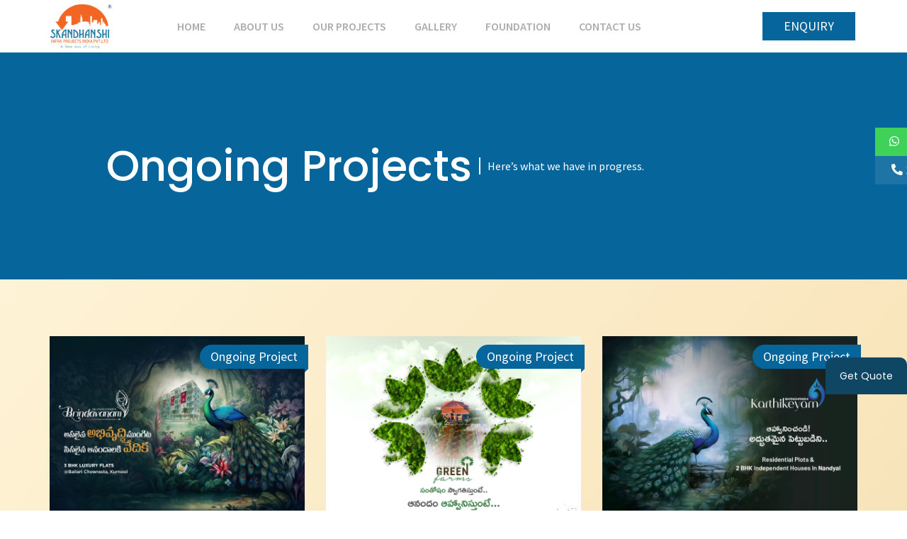

--- FILE ---
content_type: text/html; charset=UTF-8
request_url: https://skandhanshi.com/ongoing-projects/
body_size: 20220
content:
<!doctype html>
<html lang="en-US">
<head>
	<meta charset="UTF-8">
	<meta name="viewport" content="width=device-width, initial-scale=1">
	<link rel="profile" href="https://gmpg.org/xfn/11">
	<meta name='robots' content='index, follow, max-image-preview:large, max-snippet:-1, max-video-preview:-1' />

	<!-- This site is optimized with the Yoast SEO Premium plugin v22.6 (Yoast SEO v25.9) - https://yoast.com/wordpress/plugins/seo/ -->
	<title>Ongoing Projects | Real Estate Builders and Developers in South India</title>
	<meta name="description" content="Creating dream spaces with 2BHK, 3BHK, &amp; 4 BHK Gated Community Apartments, Villas, &amp; Plots. Skandhanshi stands out among Real Estate Companies in South India." />
	<link rel="canonical" href="https://skandhanshi.com/ongoing-projects/" />
	<meta property="og:locale" content="en_US" />
	<meta property="og:type" content="article" />
	<meta property="og:title" content="Ongoing Projects" />
	<meta property="og:description" content="Creating dream spaces with 2BHK, 3BHK, &amp; 4 BHK Gated Community Apartments, Villas, &amp; Plots. Skandhanshi stands out among Real Estate Companies in South India." />
	<meta property="og:url" content="https://skandhanshi.com/ongoing-projects/" />
	<meta property="og:site_name" content="Skandhanshi | Real Estate Developers &amp; Builders in South India" />
	<meta property="article:publisher" content="https://www.facebook.com/skandhanshiinfraprojects" />
	<meta property="article:modified_time" content="2023-05-26T13:08:57+00:00" />
	<meta property="og:image" content="https://skandhanshi.com/wp-content/uploads/2022/12/Web-lOGO-skandhanshi.png" />
	<meta property="og:image:width" content="250" />
	<meta property="og:image:height" content="150" />
	<meta property="og:image:type" content="image/png" />
	<meta name="twitter:card" content="summary_large_image" />
	<meta name="twitter:site" content="@skandhanshi" />
	<meta name="twitter:label1" content="Est. reading time" />
	<meta name="twitter:data1" content="1 minute" />
	<script type="application/ld+json" class="yoast-schema-graph">{"@context":"https://schema.org","@graph":[{"@type":"WebPage","@id":"https://skandhanshi.com/ongoing-projects/","url":"https://skandhanshi.com/ongoing-projects/","name":"Ongoing Projects | Real Estate Builders and Developers in South India","isPartOf":{"@id":"https://skandhanshi.com/#website"},"datePublished":"2023-03-31T09:31:06+00:00","dateModified":"2023-05-26T13:08:57+00:00","description":"Creating dream spaces with 2BHK, 3BHK, & 4 BHK Gated Community Apartments, Villas, & Plots. Skandhanshi stands out among Real Estate Companies in South India.","breadcrumb":{"@id":"https://skandhanshi.com/ongoing-projects/#breadcrumb"},"inLanguage":"en-US","potentialAction":[{"@type":"ReadAction","target":["https://skandhanshi.com/ongoing-projects/"]}]},{"@type":"BreadcrumbList","@id":"https://skandhanshi.com/ongoing-projects/#breadcrumb","itemListElement":[{"@type":"ListItem","position":1,"name":"Home","item":"https://skandhanshi.com/"},{"@type":"ListItem","position":2,"name":"Ongoing Projects"}]},{"@type":"WebSite","@id":"https://skandhanshi.com/#website","url":"https://skandhanshi.com/","name":"Skandhanshi | Real Estate Developers & Builders in South India","description":"","publisher":{"@id":"https://skandhanshi.com/#organization"},"potentialAction":[{"@type":"SearchAction","target":{"@type":"EntryPoint","urlTemplate":"https://skandhanshi.com/?s={search_term_string}"},"query-input":{"@type":"PropertyValueSpecification","valueRequired":true,"valueName":"search_term_string"}}],"inLanguage":"en-US"},{"@type":"Organization","@id":"https://skandhanshi.com/#organization","name":"Skandhanshi | Real Estate Developers & Builders in South India","url":"https://skandhanshi.com/","logo":{"@type":"ImageObject","inLanguage":"en-US","@id":"https://skandhanshi.com/#/schema/logo/image/","url":"https://skandhanshi.com/wp-content/uploads/2022/11/cropped-website-logo.png","contentUrl":"https://skandhanshi.com/wp-content/uploads/2022/11/cropped-website-logo.png","width":120,"height":85,"caption":"Skandhanshi | Real Estate Developers & Builders in South India"},"image":{"@id":"https://skandhanshi.com/#/schema/logo/image/"},"sameAs":["https://www.facebook.com/skandhanshiinfraprojects","https://x.com/skandhanshi","https://www.instagram.com/skandhanshi","https://www.linkedin.com/company/skandhanshi-infra-projects-india-pvt-ltd","https://www.youtube.com/channel/UCPSy1RBIvnSX2syNnIeXYOg/featured"]}]}</script>
	<!-- / Yoast SEO Premium plugin. -->


<link rel="alternate" type="application/rss+xml" title="Skandhanshi | Real Estate Developers &amp; Builders in South India &raquo; Feed" href="https://skandhanshi.com/feed/" />
<link rel="alternate" type="application/rss+xml" title="Skandhanshi | Real Estate Developers &amp; Builders in South India &raquo; Comments Feed" href="https://skandhanshi.com/comments/feed/" />
<link rel="alternate" title="oEmbed (JSON)" type="application/json+oembed" href="https://skandhanshi.com/wp-json/oembed/1.0/embed?url=https%3A%2F%2Fskandhanshi.com%2Fongoing-projects%2F" />
<link rel="alternate" title="oEmbed (XML)" type="text/xml+oembed" href="https://skandhanshi.com/wp-json/oembed/1.0/embed?url=https%3A%2F%2Fskandhanshi.com%2Fongoing-projects%2F&#038;format=xml" />
<style id='wp-img-auto-sizes-contain-inline-css'>
img:is([sizes=auto i],[sizes^="auto," i]){contain-intrinsic-size:3000px 1500px}
/*# sourceURL=wp-img-auto-sizes-contain-inline-css */
</style>
<style id='wp-emoji-styles-inline-css'>

	img.wp-smiley, img.emoji {
		display: inline !important;
		border: none !important;
		box-shadow: none !important;
		height: 1em !important;
		width: 1em !important;
		margin: 0 0.07em !important;
		vertical-align: -0.1em !important;
		background: none !important;
		padding: 0 !important;
	}
/*# sourceURL=wp-emoji-styles-inline-css */
</style>
<link rel='stylesheet' id='contact-form-7-css' href='https://skandhanshi.com/wp-content/plugins/contact-form-7/includes/css/styles.css?ver=6.1.2' media='all' />
<link rel='stylesheet' id='hello-elementor-css' href='https://skandhanshi.com/wp-content/themes/hello-elementor/assets/css/reset.css?ver=3.4.4' media='all' />
<link rel='stylesheet' id='hello-elementor-theme-style-css' href='https://skandhanshi.com/wp-content/themes/hello-elementor/assets/css/theme.css?ver=3.4.4' media='all' />
<link rel='stylesheet' id='hello-elementor-header-footer-css' href='https://skandhanshi.com/wp-content/themes/hello-elementor/assets/css/header-footer.css?ver=3.4.4' media='all' />
<link rel='stylesheet' id='elementor-frontend-css' href='https://skandhanshi.com/wp-content/plugins/elementor/assets/css/frontend.min.css?ver=3.32.4' media='all' />
<link rel='stylesheet' id='elementor-post-5-css' href='https://skandhanshi.com/wp-content/uploads/elementor/css/post-5.css?ver=1768267444' media='all' />
<link rel='stylesheet' id='widget-image-css' href='https://skandhanshi.com/wp-content/plugins/elementor/assets/css/widget-image.min.css?ver=3.32.4' media='all' />
<link rel='stylesheet' id='widget-nav-menu-css' href='https://skandhanshi.com/wp-content/plugins/elementor-pro/assets/css/widget-nav-menu.min.css?ver=3.31.2' media='all' />
<link rel='stylesheet' id='e-animation-float-css' href='https://skandhanshi.com/wp-content/plugins/elementor/assets/lib/animations/styles/e-animation-float.min.css?ver=3.32.4' media='all' />
<link rel='stylesheet' id='e-animation-sink-css' href='https://skandhanshi.com/wp-content/plugins/elementor/assets/lib/animations/styles/e-animation-sink.min.css?ver=3.32.4' media='all' />
<link rel='stylesheet' id='e-sticky-css' href='https://skandhanshi.com/wp-content/plugins/elementor-pro/assets/css/modules/sticky.min.css?ver=3.31.2' media='all' />
<link rel='stylesheet' id='widget-heading-css' href='https://skandhanshi.com/wp-content/plugins/elementor/assets/css/widget-heading.min.css?ver=3.32.4' media='all' />
<link rel='stylesheet' id='widget-icon-list-css' href='https://skandhanshi.com/wp-content/plugins/elementor/assets/css/widget-icon-list.min.css?ver=3.32.4' media='all' />
<link rel='stylesheet' id='widget-social-icons-css' href='https://skandhanshi.com/wp-content/plugins/elementor/assets/css/widget-social-icons.min.css?ver=3.32.4' media='all' />
<link rel='stylesheet' id='e-apple-webkit-css' href='https://skandhanshi.com/wp-content/plugins/elementor/assets/css/conditionals/apple-webkit.min.css?ver=3.32.4' media='all' />
<link rel='stylesheet' id='elementor-icons-css' href='https://skandhanshi.com/wp-content/plugins/elementor/assets/lib/eicons/css/elementor-icons.min.css?ver=5.44.0' media='all' />
<link rel='stylesheet' id='widget-loop-common-css' href='https://skandhanshi.com/wp-content/plugins/elementor-pro/assets/css/widget-loop-common.min.css?ver=3.31.2' media='all' />
<link rel='stylesheet' id='widget-loop-grid-css' href='https://skandhanshi.com/wp-content/plugins/elementor-pro/assets/css/widget-loop-grid.min.css?ver=3.31.2' media='all' />
<link rel='stylesheet' id='elementor-post-12657-css' href='https://skandhanshi.com/wp-content/uploads/elementor/css/post-12657.css?ver=1768278895' media='all' />
<link rel='stylesheet' id='elementor-post-8-css' href='https://skandhanshi.com/wp-content/uploads/elementor/css/post-8.css?ver=1768267445' media='all' />
<link rel='stylesheet' id='elementor-post-74-css' href='https://skandhanshi.com/wp-content/uploads/elementor/css/post-74.css?ver=1768267445' media='all' />
<style id='hide_field_class_style-inline-css'>
.cfef-hidden, .cfef-hidden-step-field {
			display: none !important;
	}
/*# sourceURL=hide_field_class_style-inline-css */
</style>
<link rel='stylesheet' id='ekit-widget-styles-css' href='https://skandhanshi.com/wp-content/plugins/elementskit-lite/widgets/init/assets/css/widget-styles.css?ver=3.7.3' media='all' />
<link rel='stylesheet' id='ekit-responsive-css' href='https://skandhanshi.com/wp-content/plugins/elementskit-lite/widgets/init/assets/css/responsive.css?ver=3.7.3' media='all' />
<link rel='stylesheet' id='elementor-gf-local-poppins-css' href='https://skandhanshi.com/wp-content/uploads/elementor/google-fonts/css/poppins.css?ver=1743503727' media='all' />
<link rel='stylesheet' id='elementor-gf-local-sourcesanspro-css' href='https://skandhanshi.com/wp-content/uploads/elementor/google-fonts/css/sourcesanspro.css?ver=1743503728' media='all' />
<link rel='stylesheet' id='elementor-icons-shared-0-css' href='https://skandhanshi.com/wp-content/plugins/elementor/assets/lib/font-awesome/css/fontawesome.min.css?ver=5.15.3' media='all' />
<link rel='stylesheet' id='elementor-icons-fa-solid-css' href='https://skandhanshi.com/wp-content/plugins/elementor/assets/lib/font-awesome/css/solid.min.css?ver=5.15.3' media='all' />
<link rel='stylesheet' id='elementor-icons-ekiticons-css' href='https://skandhanshi.com/wp-content/plugins/elementskit-lite/modules/elementskit-icon-pack/assets/css/ekiticons.css?ver=3.7.3' media='all' />
<link rel='stylesheet' id='elementor-icons-fa-brands-css' href='https://skandhanshi.com/wp-content/plugins/elementor/assets/lib/font-awesome/css/brands.min.css?ver=5.15.3' media='all' />
<script src="https://skandhanshi.com/wp-includes/js/jquery/jquery.min.js?ver=3.7.1" id="jquery-core-js"></script>
<script src="https://skandhanshi.com/wp-includes/js/jquery/jquery-migrate.min.js?ver=3.4.1" id="jquery-migrate-js"></script>
<link rel="https://api.w.org/" href="https://skandhanshi.com/wp-json/" /><link rel="alternate" title="JSON" type="application/json" href="https://skandhanshi.com/wp-json/wp/v2/pages/12657" /><link rel="EditURI" type="application/rsd+xml" title="RSD" href="https://skandhanshi.com/xmlrpc.php?rsd" />
<meta name="generator" content="WordPress 6.9" />
<link rel='shortlink' href='https://skandhanshi.com/?p=12657' />
<meta name="generator" content="Elementor 3.32.4; features: additional_custom_breakpoints; settings: css_print_method-external, google_font-enabled, font_display-swap">
<style>	/******* OTP Style *********/
#otpmodal{display: none;}.wf_modal{position: fixed;top: 0;bottom: 0;display: flex;align-items: center;justify-content: center;background-color: rgba(0, 0, 0, 0.7);width: 100%;height: 100vh;z-index: 9999999999999999999999999;}.wf_box{width:300px;text-align: center;border:2px solid #000000; padding: 20px 20px 0px 20px;background-color: #fff;}.wf_box h5{margin-bottom: 10px;}.wf_box a{font-size:28px;}.wf_box ul li{display: block;padding-bottom: 5px;}.wf_ppop{display:none;}
</style>
<link rel="stylesheet" href="https://skandhanshi.com/otp/magnific-popup.css">
<!-- Meta Pixel Code -->
<script>
!function(f,b,e,v,n,t,s)
{if(f.fbq)return;n=f.fbq=function(){n.callMethod?
n.callMethod.apply(n,arguments):n.queue.push(arguments)};
if(!f._fbq)f._fbq=n;n.push=n;n.loaded=!0;n.version='2.0';
n.queue=[];t=b.createElement(e);t.async=!0;
t.src=v;s=b.getElementsByTagName(e)[0];
s.parentNode.insertBefore(t,s)}(window, document,'script',
'https://connect.facebook.net/en_US/fbevents.js');
fbq('init', '464463032541586');
fbq('track', 'PageView');
</script>
<noscript><img height="1" width="1" style="display:none"
src="https://www.facebook.com/tr?id=464463032541586&ev=PageView&noscript=1"
/></noscript>
<!-- End Meta Pixel Code -->

<!-- Google tag (gtag.js) -->
<script async src="https://www.googletagmanager.com/gtag/js?id=UA-119707817-1"></script>
<script>
  window.dataLayer = window.dataLayer || [];
  function gtag(){dataLayer.push(arguments);}
  gtag('js', new Date());
  gtag('config', 'UA-119707817-1');
</script>


			<style>
				.e-con.e-parent:nth-of-type(n+4):not(.e-lazyloaded):not(.e-no-lazyload),
				.e-con.e-parent:nth-of-type(n+4):not(.e-lazyloaded):not(.e-no-lazyload) * {
					background-image: none !important;
				}
				@media screen and (max-height: 1024px) {
					.e-con.e-parent:nth-of-type(n+3):not(.e-lazyloaded):not(.e-no-lazyload),
					.e-con.e-parent:nth-of-type(n+3):not(.e-lazyloaded):not(.e-no-lazyload) * {
						background-image: none !important;
					}
				}
				@media screen and (max-height: 640px) {
					.e-con.e-parent:nth-of-type(n+2):not(.e-lazyloaded):not(.e-no-lazyload),
					.e-con.e-parent:nth-of-type(n+2):not(.e-lazyloaded):not(.e-no-lazyload) * {
						background-image: none !important;
					}
				}
			</style>
			<link rel="icon" href="https://skandhanshi.com/wp-content/uploads/2022/11/cropped-favicon-skandhanshi-32x32.png" sizes="32x32" />
<link rel="icon" href="https://skandhanshi.com/wp-content/uploads/2022/11/cropped-favicon-skandhanshi-192x192.png" sizes="192x192" />
<link rel="apple-touch-icon" href="https://skandhanshi.com/wp-content/uploads/2022/11/cropped-favicon-skandhanshi-180x180.png" />
<meta name="msapplication-TileImage" content="https://skandhanshi.com/wp-content/uploads/2022/11/cropped-favicon-skandhanshi-270x270.png" />
		<style id="wp-custom-css">
			#elementor-popup-modal-8406 .dialog-close-button{border-radius:20px;padding: 5px;}
.wf_proj_box:hover .wf_proj_overlay{display:flex !important;z-index:20;cursor:pointer;}
.wf_proj_overlay{display:none;}
/* sticky social icons  */
.wf_sticky_icon{z-index:100;position:fixed;top:25%;right:0%;width:190px;display:flex;flex-direction:column;}  
.wf_sticky_icon a{transform:translate(145px,0px);border-radius:0px;text-align:left;text-decoration:none;padding:10px 20px;font-size:16px;line-height: 20px;transition:all 0.8s;color: #ffffff !important;}.wf_instagram span, .wf_call span{color:#ffffff !important;}.wf_call span{transform: scaleX(-1);margin-left:-5px !important;}.wf_sticky_icon span{padding-right:8px;}.wf_instagram{background-color: #3FD158;}.wf_call{background-color: #1E74A5;}.wf_sticky_icon a:hover  {transform:translate(0px,0px);}
@media (max-width:768px){}
.wf_sgal .elementor-thumbnails-swiper{margin:-60px 115px 0 115px;background-color:#f8f8f8;padding:20px 10px;border-radius:4px;}
.wf_tabs .elementor-tab-title{background-color:var(--e-global-color-5a72b90);margin:0 5px;border-radius:8px}
.wf_tabs .elementor-tab-desktop-title.elementor-active,.wf_tabs .elementor-tab-desktop-title:hover{background-color:var(--e-global-color-7c228dd);}
@media (max-width:400px){.wf_sgal .elementor-thumbnails-swiper{margin:-16px 50px 0 50px;padding:5px;border-radius:5px;}
}
.wf_otp_form .cf7wpfieldssmall , .wf_otp_form input[type=text], .wf_otp_form input[type=email], .wf_otp_form input[type=tel], .wf_otp_form input[type=submit]{width:95% !important;padding:10px;border-radius:8px;}
.wf_otp_form input[type=submit]{background-color:var(--e-global-color-5a72b90);color:#fff;font-size:18px;border:none;}
.wf_otp_form input[type=submit]:hover{background-color:var(--e-global-color-7c228dd);}
.wf_hbtn .elementor-animation-sink:hover{transform: translateY(4px) !important;}
.wf_slider .swiper-container-horizontal>.swiper-pagination-bullets, .swiper-pagination-custom, .swiper-pagination-fraction{bottom:16px;}
.wf_ribbon:after{position: absolute;right: 0;bottom: -5px;border-top: 5px solid #06659b;width: 5px;content: " ";display: block;border-right: 5px solid #f6f6f6;}.wf_title{font-size:24px;font-weight:600;color:var(--e-global-color-primary);}
.wf_proj h2{font-size:22px;font-weight:600;line-height:5px;}
.wf_proj_pera h2{font-size: 16px; line-height: 20px; display: inline-block; margin: 0; font-weight: 600;}
.elementor-message.elementor-message-danger{display: none !important;
}
		</style>
			<!-- Google Tag Manager -->
<script>(function(w,d,s,l,i){w[l]=w[l]||[];w[l].push({'gtm.start':
new Date().getTime(),event:'gtm.js'});var f=d.getElementsByTagName(s)[0],
j=d.createElement(s),dl=l!='dataLayer'?'&l='+l:'';j.async=true;j.src=
'https://www.googletagmanager.com/gtm.js?id='+i+dl;f.parentNode.insertBefore(j,f);
})(window,document,'script','dataLayer','GTM-NQWFHGB');</script>
<!-- End Google Tag Manager -->
<style id='global-styles-inline-css'>
:root{--wp--preset--aspect-ratio--square: 1;--wp--preset--aspect-ratio--4-3: 4/3;--wp--preset--aspect-ratio--3-4: 3/4;--wp--preset--aspect-ratio--3-2: 3/2;--wp--preset--aspect-ratio--2-3: 2/3;--wp--preset--aspect-ratio--16-9: 16/9;--wp--preset--aspect-ratio--9-16: 9/16;--wp--preset--color--black: #000000;--wp--preset--color--cyan-bluish-gray: #abb8c3;--wp--preset--color--white: #ffffff;--wp--preset--color--pale-pink: #f78da7;--wp--preset--color--vivid-red: #cf2e2e;--wp--preset--color--luminous-vivid-orange: #ff6900;--wp--preset--color--luminous-vivid-amber: #fcb900;--wp--preset--color--light-green-cyan: #7bdcb5;--wp--preset--color--vivid-green-cyan: #00d084;--wp--preset--color--pale-cyan-blue: #8ed1fc;--wp--preset--color--vivid-cyan-blue: #0693e3;--wp--preset--color--vivid-purple: #9b51e0;--wp--preset--gradient--vivid-cyan-blue-to-vivid-purple: linear-gradient(135deg,rgb(6,147,227) 0%,rgb(155,81,224) 100%);--wp--preset--gradient--light-green-cyan-to-vivid-green-cyan: linear-gradient(135deg,rgb(122,220,180) 0%,rgb(0,208,130) 100%);--wp--preset--gradient--luminous-vivid-amber-to-luminous-vivid-orange: linear-gradient(135deg,rgb(252,185,0) 0%,rgb(255,105,0) 100%);--wp--preset--gradient--luminous-vivid-orange-to-vivid-red: linear-gradient(135deg,rgb(255,105,0) 0%,rgb(207,46,46) 100%);--wp--preset--gradient--very-light-gray-to-cyan-bluish-gray: linear-gradient(135deg,rgb(238,238,238) 0%,rgb(169,184,195) 100%);--wp--preset--gradient--cool-to-warm-spectrum: linear-gradient(135deg,rgb(74,234,220) 0%,rgb(151,120,209) 20%,rgb(207,42,186) 40%,rgb(238,44,130) 60%,rgb(251,105,98) 80%,rgb(254,248,76) 100%);--wp--preset--gradient--blush-light-purple: linear-gradient(135deg,rgb(255,206,236) 0%,rgb(152,150,240) 100%);--wp--preset--gradient--blush-bordeaux: linear-gradient(135deg,rgb(254,205,165) 0%,rgb(254,45,45) 50%,rgb(107,0,62) 100%);--wp--preset--gradient--luminous-dusk: linear-gradient(135deg,rgb(255,203,112) 0%,rgb(199,81,192) 50%,rgb(65,88,208) 100%);--wp--preset--gradient--pale-ocean: linear-gradient(135deg,rgb(255,245,203) 0%,rgb(182,227,212) 50%,rgb(51,167,181) 100%);--wp--preset--gradient--electric-grass: linear-gradient(135deg,rgb(202,248,128) 0%,rgb(113,206,126) 100%);--wp--preset--gradient--midnight: linear-gradient(135deg,rgb(2,3,129) 0%,rgb(40,116,252) 100%);--wp--preset--font-size--small: 13px;--wp--preset--font-size--medium: 20px;--wp--preset--font-size--large: 36px;--wp--preset--font-size--x-large: 42px;--wp--preset--spacing--20: 0.44rem;--wp--preset--spacing--30: 0.67rem;--wp--preset--spacing--40: 1rem;--wp--preset--spacing--50: 1.5rem;--wp--preset--spacing--60: 2.25rem;--wp--preset--spacing--70: 3.38rem;--wp--preset--spacing--80: 5.06rem;--wp--preset--shadow--natural: 6px 6px 9px rgba(0, 0, 0, 0.2);--wp--preset--shadow--deep: 12px 12px 50px rgba(0, 0, 0, 0.4);--wp--preset--shadow--sharp: 6px 6px 0px rgba(0, 0, 0, 0.2);--wp--preset--shadow--outlined: 6px 6px 0px -3px rgb(255, 255, 255), 6px 6px rgb(0, 0, 0);--wp--preset--shadow--crisp: 6px 6px 0px rgb(0, 0, 0);}:root { --wp--style--global--content-size: 800px;--wp--style--global--wide-size: 1200px; }:where(body) { margin: 0; }.wp-site-blocks > .alignleft { float: left; margin-right: 2em; }.wp-site-blocks > .alignright { float: right; margin-left: 2em; }.wp-site-blocks > .aligncenter { justify-content: center; margin-left: auto; margin-right: auto; }:where(.wp-site-blocks) > * { margin-block-start: 24px; margin-block-end: 0; }:where(.wp-site-blocks) > :first-child { margin-block-start: 0; }:where(.wp-site-blocks) > :last-child { margin-block-end: 0; }:root { --wp--style--block-gap: 24px; }:root :where(.is-layout-flow) > :first-child{margin-block-start: 0;}:root :where(.is-layout-flow) > :last-child{margin-block-end: 0;}:root :where(.is-layout-flow) > *{margin-block-start: 24px;margin-block-end: 0;}:root :where(.is-layout-constrained) > :first-child{margin-block-start: 0;}:root :where(.is-layout-constrained) > :last-child{margin-block-end: 0;}:root :where(.is-layout-constrained) > *{margin-block-start: 24px;margin-block-end: 0;}:root :where(.is-layout-flex){gap: 24px;}:root :where(.is-layout-grid){gap: 24px;}.is-layout-flow > .alignleft{float: left;margin-inline-start: 0;margin-inline-end: 2em;}.is-layout-flow > .alignright{float: right;margin-inline-start: 2em;margin-inline-end: 0;}.is-layout-flow > .aligncenter{margin-left: auto !important;margin-right: auto !important;}.is-layout-constrained > .alignleft{float: left;margin-inline-start: 0;margin-inline-end: 2em;}.is-layout-constrained > .alignright{float: right;margin-inline-start: 2em;margin-inline-end: 0;}.is-layout-constrained > .aligncenter{margin-left: auto !important;margin-right: auto !important;}.is-layout-constrained > :where(:not(.alignleft):not(.alignright):not(.alignfull)){max-width: var(--wp--style--global--content-size);margin-left: auto !important;margin-right: auto !important;}.is-layout-constrained > .alignwide{max-width: var(--wp--style--global--wide-size);}body .is-layout-flex{display: flex;}.is-layout-flex{flex-wrap: wrap;align-items: center;}.is-layout-flex > :is(*, div){margin: 0;}body .is-layout-grid{display: grid;}.is-layout-grid > :is(*, div){margin: 0;}body{padding-top: 0px;padding-right: 0px;padding-bottom: 0px;padding-left: 0px;}a:where(:not(.wp-element-button)){text-decoration: underline;}:root :where(.wp-element-button, .wp-block-button__link){background-color: #32373c;border-width: 0;color: #fff;font-family: inherit;font-size: inherit;font-style: inherit;font-weight: inherit;letter-spacing: inherit;line-height: inherit;padding-top: calc(0.667em + 2px);padding-right: calc(1.333em + 2px);padding-bottom: calc(0.667em + 2px);padding-left: calc(1.333em + 2px);text-decoration: none;text-transform: inherit;}.has-black-color{color: var(--wp--preset--color--black) !important;}.has-cyan-bluish-gray-color{color: var(--wp--preset--color--cyan-bluish-gray) !important;}.has-white-color{color: var(--wp--preset--color--white) !important;}.has-pale-pink-color{color: var(--wp--preset--color--pale-pink) !important;}.has-vivid-red-color{color: var(--wp--preset--color--vivid-red) !important;}.has-luminous-vivid-orange-color{color: var(--wp--preset--color--luminous-vivid-orange) !important;}.has-luminous-vivid-amber-color{color: var(--wp--preset--color--luminous-vivid-amber) !important;}.has-light-green-cyan-color{color: var(--wp--preset--color--light-green-cyan) !important;}.has-vivid-green-cyan-color{color: var(--wp--preset--color--vivid-green-cyan) !important;}.has-pale-cyan-blue-color{color: var(--wp--preset--color--pale-cyan-blue) !important;}.has-vivid-cyan-blue-color{color: var(--wp--preset--color--vivid-cyan-blue) !important;}.has-vivid-purple-color{color: var(--wp--preset--color--vivid-purple) !important;}.has-black-background-color{background-color: var(--wp--preset--color--black) !important;}.has-cyan-bluish-gray-background-color{background-color: var(--wp--preset--color--cyan-bluish-gray) !important;}.has-white-background-color{background-color: var(--wp--preset--color--white) !important;}.has-pale-pink-background-color{background-color: var(--wp--preset--color--pale-pink) !important;}.has-vivid-red-background-color{background-color: var(--wp--preset--color--vivid-red) !important;}.has-luminous-vivid-orange-background-color{background-color: var(--wp--preset--color--luminous-vivid-orange) !important;}.has-luminous-vivid-amber-background-color{background-color: var(--wp--preset--color--luminous-vivid-amber) !important;}.has-light-green-cyan-background-color{background-color: var(--wp--preset--color--light-green-cyan) !important;}.has-vivid-green-cyan-background-color{background-color: var(--wp--preset--color--vivid-green-cyan) !important;}.has-pale-cyan-blue-background-color{background-color: var(--wp--preset--color--pale-cyan-blue) !important;}.has-vivid-cyan-blue-background-color{background-color: var(--wp--preset--color--vivid-cyan-blue) !important;}.has-vivid-purple-background-color{background-color: var(--wp--preset--color--vivid-purple) !important;}.has-black-border-color{border-color: var(--wp--preset--color--black) !important;}.has-cyan-bluish-gray-border-color{border-color: var(--wp--preset--color--cyan-bluish-gray) !important;}.has-white-border-color{border-color: var(--wp--preset--color--white) !important;}.has-pale-pink-border-color{border-color: var(--wp--preset--color--pale-pink) !important;}.has-vivid-red-border-color{border-color: var(--wp--preset--color--vivid-red) !important;}.has-luminous-vivid-orange-border-color{border-color: var(--wp--preset--color--luminous-vivid-orange) !important;}.has-luminous-vivid-amber-border-color{border-color: var(--wp--preset--color--luminous-vivid-amber) !important;}.has-light-green-cyan-border-color{border-color: var(--wp--preset--color--light-green-cyan) !important;}.has-vivid-green-cyan-border-color{border-color: var(--wp--preset--color--vivid-green-cyan) !important;}.has-pale-cyan-blue-border-color{border-color: var(--wp--preset--color--pale-cyan-blue) !important;}.has-vivid-cyan-blue-border-color{border-color: var(--wp--preset--color--vivid-cyan-blue) !important;}.has-vivid-purple-border-color{border-color: var(--wp--preset--color--vivid-purple) !important;}.has-vivid-cyan-blue-to-vivid-purple-gradient-background{background: var(--wp--preset--gradient--vivid-cyan-blue-to-vivid-purple) !important;}.has-light-green-cyan-to-vivid-green-cyan-gradient-background{background: var(--wp--preset--gradient--light-green-cyan-to-vivid-green-cyan) !important;}.has-luminous-vivid-amber-to-luminous-vivid-orange-gradient-background{background: var(--wp--preset--gradient--luminous-vivid-amber-to-luminous-vivid-orange) !important;}.has-luminous-vivid-orange-to-vivid-red-gradient-background{background: var(--wp--preset--gradient--luminous-vivid-orange-to-vivid-red) !important;}.has-very-light-gray-to-cyan-bluish-gray-gradient-background{background: var(--wp--preset--gradient--very-light-gray-to-cyan-bluish-gray) !important;}.has-cool-to-warm-spectrum-gradient-background{background: var(--wp--preset--gradient--cool-to-warm-spectrum) !important;}.has-blush-light-purple-gradient-background{background: var(--wp--preset--gradient--blush-light-purple) !important;}.has-blush-bordeaux-gradient-background{background: var(--wp--preset--gradient--blush-bordeaux) !important;}.has-luminous-dusk-gradient-background{background: var(--wp--preset--gradient--luminous-dusk) !important;}.has-pale-ocean-gradient-background{background: var(--wp--preset--gradient--pale-ocean) !important;}.has-electric-grass-gradient-background{background: var(--wp--preset--gradient--electric-grass) !important;}.has-midnight-gradient-background{background: var(--wp--preset--gradient--midnight) !important;}.has-small-font-size{font-size: var(--wp--preset--font-size--small) !important;}.has-medium-font-size{font-size: var(--wp--preset--font-size--medium) !important;}.has-large-font-size{font-size: var(--wp--preset--font-size--large) !important;}.has-x-large-font-size{font-size: var(--wp--preset--font-size--x-large) !important;}
/*# sourceURL=global-styles-inline-css */
</style>
<link rel='stylesheet' id='widget-post-info-css' href='https://skandhanshi.com/wp-content/plugins/elementor-pro/assets/css/widget-post-info.min.css?ver=3.31.2' media='all' />
<link rel='stylesheet' id='elementor-icons-fa-regular-css' href='https://skandhanshi.com/wp-content/plugins/elementor/assets/lib/font-awesome/css/regular.min.css?ver=5.15.3' media='all' />
<link rel='stylesheet' id='elementor-post-8279-css' href='https://skandhanshi.com/wp-content/uploads/elementor/css/post-8279.css?ver=1768267505' media='all' />
<link rel='stylesheet' id='widget-image-box-css' href='https://skandhanshi.com/wp-content/plugins/elementor/assets/css/widget-image-box.min.css?ver=3.32.4' media='all' />
<link rel='stylesheet' id='elementor-post-10926-css' href='https://skandhanshi.com/wp-content/uploads/elementor/css/post-10926.css?ver=1768267445' media='all' />
<link rel='stylesheet' id='widget-spacer-css' href='https://skandhanshi.com/wp-content/plugins/elementor/assets/css/widget-spacer.min.css?ver=3.32.4' media='all' />
<link rel='stylesheet' id='e-animation-fadeInRight-css' href='https://skandhanshi.com/wp-content/plugins/elementor/assets/lib/animations/styles/fadeInRight.min.css?ver=3.32.4' media='all' />
<link rel='stylesheet' id='elementor-post-8406-css' href='https://skandhanshi.com/wp-content/uploads/elementor/css/post-8406.css?ver=1768267445' media='all' />
<link rel='stylesheet' id='widget-form-css' href='https://skandhanshi.com/wp-content/plugins/elementor-pro/assets/css/widget-form.min.css?ver=3.31.2' media='all' />
</head>
<body class="wp-singular page-template-default page page-id-12657 wp-custom-logo wp-embed-responsive wp-theme-hello-elementor hello-elementor-default elementor-default elementor-kit-5 elementor-page elementor-page-12657 elementor-page-12582">
<!-- Google Tag Manager (noscript) -->
<noscript><iframe src="https://www.googletagmanager.com/ns.html?id=GTM-NQWFHGB"
height="0" width="0" style="display:none;visibility:hidden"></iframe></noscript>
<!-- End Google Tag Manager (noscript) -->


<script src="https://code.jquery.com/jquery-3.7.1.min.js" integrity="sha256-3gJwYpQAbWRt4Q2Jp3YXrfx1Bsfq3d2X01gYau+Zz2M=" crossorigin="anonymous"></script>

<script>
	jQuery(document).ready(function($) {
    // Real-time 10-digit validation
    $(document).on('input blur', '.elementor-field-type-tel input[type="tel"]', function(e) {
        let phone = $(this).val().replace(/\D/g, '');
        
        // Strictly enforce exactly 10 digits
        phone = phone.substring(0, 10);
        $(this).val(phone);
        
        // Find or create error container
        let errorContainer = $(this).closest('.elementor-field-group').find('.tel-error-message');
        if (!errorContainer.length) {
            errorContainer = $('<div class="tel-error-message" style="color: #d92020; font-size: 12px; margin-top: 5px; display: none;"></div>');
            $(this).closest('.elementor-field-group').append(errorContainer);
        }
        
        // Show error if not 10 digits (on blur or when typing)
        if (phone.length !== 10) {
            $(this).addClass('elementor-field-invalid');
            if (e.type === 'blur' || $(this).is(':focus')) {
                errorContainer.text('Please enter exactly 10 digits').show();
            }
        } else {
            $(this).removeClass('elementor-field-invalid');
            errorContainer.hide();
        }
    });

    // Form submission handler
    $(document).on('submit', '.elementor-form', function(e) {
        let formIsValid = true;
        const telInputs = $(this).find('.elementor-field-type-tel input[type="tel"]');
        
        // Validate all telephone fields
        telInputs.each(function() {
            const phone = $(this).val().replace(/\D/g, '');
            if (phone.length !== 10) {
                let errorContainer = $(this).closest('.elementor-field-group').find('.tel-error-message');
                if (!errorContainer.length) {
                    errorContainer = $('<div class="tel-error-message" style="color: #d92020; font-size: 12px; margin-top: 5px;"></div>');
                    $(this).closest('.elementor-field-group').append(errorContainer);
                }
                
                $(this).addClass('elementor-field-invalid');
                errorContainer.text('Please enter exactly 10 digits').show();
                formIsValid = false;
                
                // Scroll to first invalid field
                if (!formIsValid) {
                    $('html, body').animate({
                        scrollTop: $(this).offset().top - 100
                    }, 300);
                    $(this).focus();
                }
            }
        });

        // Prevent submission if validation fails
        if (!formIsValid) {
            e.preventDefault();
            return false;
        }
        
        // If valid, allow normal form submission (no redirection)
    });
});
	</script>
	






<div id="otpmodal" class="overlay1 wf_modal"><div class="popup wf_box"><a class="close" href="#">&times;</a><div class="pop-up"><h2>Verify OTP</h2><div class="form-in"><form id="otpform"><ul><li><input type="text" required="" placeholder="Otp" class="form-control" id="otp"><br></li><li><div class="button"><input type="submit" class="btn btn-primary" value="verify" name="btnsubmit"></div></li><li><p class="text-danger pt-2" style="text-transform:capitalize;" id="otperror"></p><p class="text-success pt-2" style="text-transform:capitalize;" id="otpsuccess"></p><p class="text-danger pt-2" style="text-transform:capitalize" id="otpmsg"></p></li></ul></form></div></div></div></div>
<script src="https://cdn.jsdelivr.net/npm/axios/dist/axios.min.js"></script>

<a class="skip-link screen-reader-text" href="#content">Skip to content</a>

		<section data-elementor-type="header" data-elementor-id="8" class="elementor elementor-8 elementor-location-header" data-elementor-post-type="elementor_library">
					<header class="elementor-section elementor-top-section elementor-element elementor-element-23b383a elementor-section-stretched elementor-section-content-middle elementor-section-boxed elementor-section-height-default elementor-section-height-default" data-id="23b383a" data-element_type="section" data-settings="{&quot;stretch_section&quot;:&quot;section-stretched&quot;,&quot;background_background&quot;:&quot;classic&quot;,&quot;sticky&quot;:&quot;top&quot;,&quot;sticky_on&quot;:[&quot;desktop&quot;,&quot;tablet&quot;,&quot;mobile&quot;],&quot;sticky_offset&quot;:0,&quot;sticky_effects_offset&quot;:0,&quot;sticky_anchor_link_offset&quot;:0}">
						<div class="elementor-container elementor-column-gap-no">
					<div class="elementor-column elementor-col-20 elementor-top-column elementor-element elementor-element-18a1cb8" data-id="18a1cb8" data-element_type="column">
			<div class="elementor-widget-wrap elementor-element-populated">
						<div class="elementor-element elementor-element-5abcf6c elementor-widget elementor-widget-theme-site-logo elementor-widget-image" data-id="5abcf6c" data-element_type="widget" data-widget_type="theme-site-logo.default">
				<div class="elementor-widget-container">
											<a href="https://skandhanshi.com">
			<img width="120" height="85" src="https://skandhanshi.com/wp-content/uploads/2022/11/cropped-website-logo.png" class="attachment-full size-full wp-image-56" alt="cropped-website-logo.png" />				</a>
											</div>
				</div>
					</div>
		</div>
				<div class="elementor-column elementor-col-20 elementor-top-column elementor-element elementor-element-093bd29 elementor-hidden-tablet elementor-hidden-mobile" data-id="093bd29" data-element_type="column">
			<div class="elementor-widget-wrap elementor-element-populated">
						<div class="elementor-element elementor-element-fcdeff5 elementor-nav-menu__align-end elementor-nav-menu--stretch elementor-hidden-tablet elementor-hidden-mobile elementor-nav-menu--dropdown-tablet elementor-nav-menu__text-align-aside elementor-nav-menu--toggle elementor-nav-menu--burger elementor-widget elementor-widget-nav-menu" data-id="fcdeff5" data-element_type="widget" data-settings="{&quot;full_width&quot;:&quot;stretch&quot;,&quot;layout&quot;:&quot;horizontal&quot;,&quot;submenu_icon&quot;:{&quot;value&quot;:&quot;&lt;i class=\&quot;fas fa-caret-down\&quot;&gt;&lt;\/i&gt;&quot;,&quot;library&quot;:&quot;fa-solid&quot;},&quot;toggle&quot;:&quot;burger&quot;}" data-widget_type="nav-menu.default">
				<div class="elementor-widget-container">
								<nav aria-label="Menu" class="elementor-nav-menu--main elementor-nav-menu__container elementor-nav-menu--layout-horizontal e--pointer-underline e--animation-drop-in">
				<ul id="menu-1-fcdeff5" class="elementor-nav-menu"><li class="menu-item menu-item-type-custom menu-item-object-custom menu-item-home menu-item-36"><a href="https://skandhanshi.com/" class="elementor-item">Home</a></li>
<li class="menu-item menu-item-type-post_type menu-item-object-page menu-item-37"><a href="https://skandhanshi.com/about-us/" class="elementor-item">About Us</a></li>
<li class="menu-item menu-item-type-post_type menu-item-object-page menu-item-17694"><a href="https://skandhanshi.com/our-projects/" class="elementor-item">Our Projects</a></li>
<li class="menu-item menu-item-type-post_type menu-item-object-page menu-item-40"><a href="https://skandhanshi.com/gallery/" class="elementor-item">Gallery</a></li>
<li class="menu-item menu-item-type-custom menu-item-object-custom menu-item-15879"><a target="_blank" href="https://skandhanshifoundation.com/" class="elementor-item">Foundation</a></li>
<li class="menu-item menu-item-type-post_type menu-item-object-page menu-item-38"><a href="https://skandhanshi.com/contact-us/" class="elementor-item">Contact Us</a></li>
</ul>			</nav>
					<div class="elementor-menu-toggle" role="button" tabindex="0" aria-label="Menu Toggle" aria-expanded="false">
			<i aria-hidden="true" role="presentation" class="elementor-menu-toggle__icon--open icon icon-menu-7"></i><i aria-hidden="true" role="presentation" class="elementor-menu-toggle__icon--close icon icon-cross"></i>		</div>
					<nav class="elementor-nav-menu--dropdown elementor-nav-menu__container" aria-hidden="true">
				<ul id="menu-2-fcdeff5" class="elementor-nav-menu"><li class="menu-item menu-item-type-custom menu-item-object-custom menu-item-home menu-item-36"><a href="https://skandhanshi.com/" class="elementor-item" tabindex="-1">Home</a></li>
<li class="menu-item menu-item-type-post_type menu-item-object-page menu-item-37"><a href="https://skandhanshi.com/about-us/" class="elementor-item" tabindex="-1">About Us</a></li>
<li class="menu-item menu-item-type-post_type menu-item-object-page menu-item-17694"><a href="https://skandhanshi.com/our-projects/" class="elementor-item" tabindex="-1">Our Projects</a></li>
<li class="menu-item menu-item-type-post_type menu-item-object-page menu-item-40"><a href="https://skandhanshi.com/gallery/" class="elementor-item" tabindex="-1">Gallery</a></li>
<li class="menu-item menu-item-type-custom menu-item-object-custom menu-item-15879"><a target="_blank" href="https://skandhanshifoundation.com/" class="elementor-item" tabindex="-1">Foundation</a></li>
<li class="menu-item menu-item-type-post_type menu-item-object-page menu-item-38"><a href="https://skandhanshi.com/contact-us/" class="elementor-item" tabindex="-1">Contact Us</a></li>
</ul>			</nav>
						</div>
				</div>
					</div>
		</div>
				<div class="elementor-column elementor-col-20 elementor-top-column elementor-element elementor-element-048b6e4" data-id="048b6e4" data-element_type="column">
			<div class="elementor-widget-wrap elementor-element-populated">
						<div class="elementor-element elementor-element-974b008 elementor-hidden-desktop elementor-widget__width-auto elementor-view-default elementor-widget elementor-widget-icon" data-id="974b008" data-element_type="widget" data-widget_type="icon.default">
				<div class="elementor-widget-container">
							<div class="elementor-icon-wrapper">
			<a class="elementor-icon elementor-animation-float" href="#elementor-action%3Aaction%3Dpopup%3Aopen%26settings%3DeyJpZCI6IjEwOTI2IiwidG9nZ2xlIjpmYWxzZX0%3D">
			<i aria-hidden="true" class="icon icon-menu-7"></i>			</a>
		</div>
						</div>
				</div>
					</div>
		</div>
				<div class="elementor-column elementor-col-20 elementor-top-column elementor-element elementor-element-2cf475b elementor-hidden-tablet elementor-hidden-mobile" data-id="2cf475b" data-element_type="column">
			<div class="elementor-widget-wrap elementor-element-populated">
						<div class="elementor-element elementor-element-800711c elementor-align-center wf_hbtn elementor-widget__width-initial elementor-hidden-desktop elementor-hidden-tablet elementor-hidden-mobile elementor-widget elementor-widget-button" data-id="800711c" data-element_type="widget" data-widget_type="button.default">
				<div class="elementor-widget-container">
									<div class="elementor-button-wrapper">
					<a class="elementor-button elementor-button-link elementor-size-sm elementor-animation-sink" href="https://cloud9.4sightview.com/home" target="_blank">
						<span class="elementor-button-content-wrapper">
									<span class="elementor-button-text">CLOUD9</span>
					</span>
					</a>
				</div>
								</div>
				</div>
					</div>
		</div>
				<div class="elementor-column elementor-col-20 elementor-top-column elementor-element elementor-element-614bf9b elementor-hidden-tablet elementor-hidden-mobile" data-id="614bf9b" data-element_type="column" data-settings="{&quot;background_background&quot;:&quot;classic&quot;}">
			<div class="elementor-widget-wrap elementor-element-populated">
						<div class="elementor-element elementor-element-9c5b86d elementor-align-center wf_hbtn elementor-widget elementor-widget-button" data-id="9c5b86d" data-element_type="widget" data-widget_type="button.default">
				<div class="elementor-widget-container">
									<div class="elementor-button-wrapper">
					<a class="elementor-button elementor-button-link elementor-size-sm elementor-animation-sink" href="https://skandhanshi.com/enquiry/">
						<span class="elementor-button-content-wrapper">
									<span class="elementor-button-text">ENQUIRY</span>
					</span>
					</a>
				</div>
								</div>
				</div>
					</div>
		</div>
					</div>
		</header>
				</section>
		
<main id="content" class="site-main post-12657 page type-page status-publish hentry">

	
	<div class="page-content">
				<div data-elementor-type="wp-page" data-elementor-id="12657" class="elementor elementor-12657" data-elementor-post-type="page">
						<section class="elementor-section elementor-top-section elementor-element elementor-element-37d1d6b elementor-section-full_width elementor-section-stretched elementor-section-height-default elementor-section-height-default" data-id="37d1d6b" data-element_type="section" data-settings="{&quot;stretch_section&quot;:&quot;section-stretched&quot;,&quot;background_background&quot;:&quot;classic&quot;}">
							<div class="elementor-background-overlay"></div>
							<div class="elementor-container elementor-column-gap-no">
					<div class="elementor-column elementor-col-100 elementor-top-column elementor-element elementor-element-d44072c" data-id="d44072c" data-element_type="column">
			<div class="elementor-widget-wrap elementor-element-populated">
				<div class="elementor-element elementor-element-52229d6 e-flex e-con-boxed e-con e-parent" data-id="52229d6" data-element_type="container">
					<div class="e-con-inner">
		<div class="elementor-element elementor-element-f01806e e-con-full e-flex e-con e-parent" data-id="f01806e" data-element_type="container">
				<div class="elementor-element elementor-element-0384434 elementor-widget-mobile__width-inherit elementor-widget elementor-widget-heading" data-id="0384434" data-element_type="widget" data-widget_type="heading.default">
				<div class="elementor-widget-container">
					<h2 class="elementor-heading-title elementor-size-default">Ongoing  Projects​​</h2>				</div>
				</div>
				<div class="elementor-element elementor-element-1ff38fd elementor-widget elementor-widget-text-editor" data-id="1ff38fd" data-element_type="widget" data-widget_type="text-editor.default">
				<div class="elementor-widget-container">
									Here’s what we have in progress.								</div>
				</div>
				</div>
					</div>
				</div>
					</div>
		</div>
					</div>
		</section>
		<section class="elementor-element elementor-element-42fd77e e-flex e-con-boxed e-con e-parent" data-id="42fd77e" data-element_type="container" data-settings="{&quot;background_background&quot;:&quot;gradient&quot;}">
					<div class="e-con-inner">
		<div class="elementor-element elementor-element-c2e26ec e-flex e-con-boxed e-con e-parent" data-id="c2e26ec" data-element_type="container">
					<div class="e-con-inner">
		<div class="elementor-element elementor-element-a8ca1c7 e-flex e-con-boxed e-con e-parent" data-id="a8ca1c7" data-element_type="container">
					<div class="e-con-inner">
				<div class="elementor-element elementor-element-526ed15 elementor-grid-3 elementor-grid-tablet-2 elementor-grid-mobile-1 elementor-widget elementor-widget-loop-grid" data-id="526ed15" data-element_type="widget" data-settings="{&quot;template_id&quot;:12479,&quot;pagination_type&quot;:&quot;load_more_on_click&quot;,&quot;row_gap&quot;:{&quot;unit&quot;:&quot;px&quot;,&quot;size&quot;:30,&quot;sizes&quot;:[]},&quot;_skin&quot;:&quot;post&quot;,&quot;columns&quot;:&quot;3&quot;,&quot;columns_tablet&quot;:&quot;2&quot;,&quot;columns_mobile&quot;:&quot;1&quot;,&quot;edit_handle_selector&quot;:&quot;[data-elementor-type=\&quot;loop-item\&quot;]&quot;,&quot;load_more_spinner&quot;:{&quot;value&quot;:&quot;fas fa-spinner&quot;,&quot;library&quot;:&quot;fa-solid&quot;},&quot;row_gap_tablet&quot;:{&quot;unit&quot;:&quot;px&quot;,&quot;size&quot;:&quot;&quot;,&quot;sizes&quot;:[]},&quot;row_gap_mobile&quot;:{&quot;unit&quot;:&quot;px&quot;,&quot;size&quot;:&quot;&quot;,&quot;sizes&quot;:[]}}" data-widget_type="loop-grid.post">
				<div class="elementor-widget-container">
							<div class="elementor-loop-container elementor-grid" role="list">
		<style id="loop-12479">.elementor-12479 .elementor-element.elementor-element-ba465ee{--display:flex;--flex-direction:column;--container-widget-width:100%;--container-widget-height:initial;--container-widget-flex-grow:0;--container-widget-align-self:initial;--flex-wrap-mobile:wrap;--gap:0px 0px;--row-gap:0px;--column-gap:0px;--padding-top:0px;--padding-bottom:0px;--padding-left:0px;--padding-right:0px;}.elementor-12479 .elementor-element.elementor-element-8f45efe{--display:flex;--flex-direction:column;--container-widget-width:100%;--container-widget-height:initial;--container-widget-flex-grow:0;--container-widget-align-self:initial;--flex-wrap-mobile:wrap;--padding-top:0px;--padding-bottom:0px;--padding-left:0px;--padding-right:0px;}.elementor-12479 .elementor-element.elementor-element-537c7c2{--display:flex;--min-height:355px;--gap:5px 5px;--row-gap:5px;--column-gap:5px;--padding-top:0px;--padding-bottom:0px;--padding-left:0px;--padding-right:0px;}.elementor-12479 .elementor-element.elementor-element-537c7c2:not(.elementor-motion-effects-element-type-background), .elementor-12479 .elementor-element.elementor-element-537c7c2 > .elementor-motion-effects-container > .elementor-motion-effects-layer{background-color:var( --e-global-color-672f3c3 );}.elementor-widget-post-info .elementor-icon-list-item:not(:last-child):after{border-color:var( --e-global-color-text );}.elementor-widget-post-info .elementor-icon-list-icon i{color:var( --e-global-color-primary );}.elementor-widget-post-info .elementor-icon-list-icon svg{fill:var( --e-global-color-primary );}.elementor-widget-post-info .elementor-icon-list-text, .elementor-widget-post-info .elementor-icon-list-text a{color:var( --e-global-color-secondary );}.elementor-widget-post-info .elementor-icon-list-item{font-family:var( --e-global-typography-text-font-family ), Sans-serif;font-weight:var( --e-global-typography-text-font-weight );}.elementor-12479 .elementor-element.elementor-element-5433ac9{width:auto;max-width:auto;top:12px;}.elementor-12479 .elementor-element.elementor-element-5433ac9 > .elementor-widget-container{background-color:var( --e-global-color-5a72b90 );padding:6px 15px 6px 15px;border-style:none;border-radius:20px 0px 0px 20px;}.elementor-12479 .elementor-element.elementor-element-5433ac9.elementor-element{--align-self:flex-end;}body:not(.rtl) .elementor-12479 .elementor-element.elementor-element-5433ac9{right:-5px;}body.rtl .elementor-12479 .elementor-element.elementor-element-5433ac9{left:-5px;}.elementor-12479 .elementor-element.elementor-element-5433ac9 .elementor-icon-list-items:not(.elementor-inline-items) .elementor-icon-list-item:not(:last-child){padding-bottom:calc(0px/2);}.elementor-12479 .elementor-element.elementor-element-5433ac9 .elementor-icon-list-items:not(.elementor-inline-items) .elementor-icon-list-item:not(:first-child){margin-top:calc(0px/2);}.elementor-12479 .elementor-element.elementor-element-5433ac9 .elementor-icon-list-items.elementor-inline-items .elementor-icon-list-item{margin-right:calc(0px/2);margin-left:calc(0px/2);}.elementor-12479 .elementor-element.elementor-element-5433ac9 .elementor-icon-list-items.elementor-inline-items{margin-right:calc(-0px/2);margin-left:calc(-0px/2);}body.rtl .elementor-12479 .elementor-element.elementor-element-5433ac9 .elementor-icon-list-items.elementor-inline-items .elementor-icon-list-item:after{left:calc(-0px/2);}body:not(.rtl) .elementor-12479 .elementor-element.elementor-element-5433ac9 .elementor-icon-list-items.elementor-inline-items .elementor-icon-list-item:after{right:calc(-0px/2);}.elementor-12479 .elementor-element.elementor-element-5433ac9 .elementor-icon-list-icon{width:0px;}.elementor-12479 .elementor-element.elementor-element-5433ac9 .elementor-icon-list-icon i{font-size:0px;}.elementor-12479 .elementor-element.elementor-element-5433ac9 .elementor-icon-list-icon svg{--e-icon-list-icon-size:0px;}.elementor-12479 .elementor-element.elementor-element-5433ac9 .elementor-icon-list-text, .elementor-12479 .elementor-element.elementor-element-5433ac9 .elementor-icon-list-text a{color:var( --e-global-color-672f3c3 );}.elementor-12479 .elementor-element.elementor-element-5433ac9 .elementor-icon-list-item{font-family:"Source Sans Pro", Sans-serif;font-size:18px;font-weight:400;line-height:22px;}.elementor-widget-theme-post-featured-image .widget-image-caption{color:var( --e-global-color-text );font-family:var( --e-global-typography-text-font-family ), Sans-serif;font-weight:var( --e-global-typography-text-font-weight );}.elementor-12479 .elementor-element.elementor-element-412dcf7{--display:flex;--flex-direction:row;--container-widget-width:calc( ( 1 - var( --container-widget-flex-grow ) ) * 100% );--container-widget-height:100%;--container-widget-flex-grow:1;--container-widget-align-self:stretch;--flex-wrap-mobile:wrap;--justify-content:center;--align-items:center;--gap:0px 0px;--row-gap:0px;--column-gap:0px;--padding-top:3px;--padding-bottom:3px;--padding-left:3px;--padding-right:3px;}.elementor-12479 .elementor-element.elementor-element-7ccc495{--display:flex;--flex-direction:column;--container-widget-width:100%;--container-widget-height:initial;--container-widget-flex-grow:0;--container-widget-align-self:initial;--flex-wrap-mobile:wrap;--gap:0px 0px;--row-gap:0px;--column-gap:0px;--padding-top:0px;--padding-bottom:0px;--padding-left:0px;--padding-right:0px;}.elementor-12479 .elementor-element.elementor-element-88ff5a4 > .elementor-widget-container{padding:0px 0px 0px 15px;}.elementor-12479 .elementor-element.elementor-element-d2339cf > .elementor-widget-container{padding:0px 0px 10px 15px;}.elementor-12479 .elementor-element.elementor-element-d2339cf .elementor-icon-list-icon{width:14px;}.elementor-12479 .elementor-element.elementor-element-d2339cf .elementor-icon-list-icon i{font-size:14px;}.elementor-12479 .elementor-element.elementor-element-d2339cf .elementor-icon-list-icon svg{--e-icon-list-icon-size:14px;}.elementor-12479 .elementor-element.elementor-element-d2339cf .elementor-icon-list-item{font-family:"Source Sans Pro", Sans-serif;font-weight:400;}.elementor-12479 .elementor-element.elementor-element-859e606{--display:flex;}.elementor-widget-image .widget-image-caption{color:var( --e-global-color-text );font-family:var( --e-global-typography-text-font-family ), Sans-serif;font-weight:var( --e-global-typography-text-font-weight );}.elementor-12479 .elementor-element.elementor-element-0605370{text-align:right;}.elementor-12479 .elementor-element.elementor-element-01f1a1f{--display:flex;--min-height:355px;--flex-direction:row;--container-widget-width:calc( ( 1 - var( --container-widget-flex-grow ) ) * 100% );--container-widget-height:100%;--container-widget-flex-grow:1;--container-widget-align-self:stretch;--flex-wrap-mobile:wrap;--justify-content:center;--align-items:flex-end;--gap:0px 0px;--row-gap:0px;--column-gap:0px;--margin-top:-375px;--margin-bottom:0px;--margin-left:0px;--margin-right:0px;--padding-top:0px;--padding-bottom:20px;--padding-left:0px;--padding-right:0px;}.elementor-12479 .elementor-element.elementor-element-01f1a1f:not(.elementor-motion-effects-element-type-background), .elementor-12479 .elementor-element.elementor-element-01f1a1f > .elementor-motion-effects-container > .elementor-motion-effects-layer{background-color:#0F46649E;}.elementor-12479 .elementor-element.elementor-element-01f1a1f.e-con{--align-self:center;}.elementor-12479 .elementor-element.elementor-element-b16ba90{--display:flex;}.elementor-12479 .elementor-element.elementor-element-37ea5f5{--display:flex;}@media(min-width:768px){.elementor-12479 .elementor-element.elementor-element-7ccc495{--width:80%;}.elementor-12479 .elementor-element.elementor-element-859e606{--width:20%;}}</style>		<div data-elementor-type="loop-item" data-elementor-id="12479" class="elementor elementor-12479 e-loop-item e-loop-item-15919 post-15919 properties type-properties status-publish format-standard has-post-thumbnail hentry category-latest-projects pattern_type-ongoing-project pattern_category-kurnool" data-elementor-post-type="elementor_library" data-custom-edit-handle="1">
			<div class="elementor-element elementor-element-ba465ee e-flex e-con-boxed e-con e-parent" data-id="ba465ee" data-element_type="container">
					<div class="e-con-inner">
		<div class="elementor-element elementor-element-8f45efe wf_proj_box e-flex e-con-boxed e-con e-child" data-id="8f45efe" data-element_type="container">
					<div class="e-con-inner">
		<div class="elementor-element elementor-element-537c7c2 e-flex e-con-boxed e-con e-child" data-id="537c7c2" data-element_type="container" data-settings="{&quot;background_background&quot;:&quot;classic&quot;}">
					<div class="e-con-inner">
				<div class="elementor-element elementor-element-5433ac9 elementor-align-right elementor-widget__width-auto elementor-absolute wf_ribbon elementor-widget elementor-widget-post-info" data-id="5433ac9" data-element_type="widget" data-settings="{&quot;_position&quot;:&quot;absolute&quot;}" data-widget_type="post-info.default">
				<div class="elementor-widget-container">
							<ul class="elementor-inline-items elementor-icon-list-items elementor-post-info">
								<li class="elementor-icon-list-item elementor-repeater-item-f894281 elementor-inline-item" itemprop="about">
													<span class="elementor-icon-list-text elementor-post-info__item elementor-post-info__item--type-terms">
										<span class="elementor-post-info__terms-list">
				<a href="https://skandhanshi.com/pattern_type/ongoing-project/" class="elementor-post-info__terms-list-item">Ongoing Project</a>				</span>
					</span>
								</li>
				</ul>
						</div>
				</div>
				<div class="elementor-element elementor-element-6e7bb46 elementor-widget elementor-widget-theme-post-featured-image elementor-widget-image" data-id="6e7bb46" data-element_type="widget" data-widget_type="theme-post-featured-image.default">
				<div class="elementor-widget-container">
																<a href="https://skandhanshi.com/properties/brindavanam-3-bhk-flats-for-sale-kurnool/">
							<img fetchpriority="high" decoding="async" width="1667" height="1250" src="https://skandhanshi.com/wp-content/uploads/2024/11/brindavanam-featured-image.webp" class="attachment-full size-full wp-image-15938" alt="" srcset="https://skandhanshi.com/wp-content/uploads/2024/11/brindavanam-featured-image.webp 1667w, https://skandhanshi.com/wp-content/uploads/2024/11/brindavanam-featured-image-300x225.webp 300w, https://skandhanshi.com/wp-content/uploads/2024/11/brindavanam-featured-image-1024x768.webp 1024w, https://skandhanshi.com/wp-content/uploads/2024/11/brindavanam-featured-image-768x576.webp 768w, https://skandhanshi.com/wp-content/uploads/2024/11/brindavanam-featured-image-1536x1152.webp 1536w" sizes="(max-width: 1667px) 100vw, 1667px" />								</a>
															</div>
				</div>
		<div class="elementor-element elementor-element-412dcf7 e-flex e-con-boxed e-con e-child" data-id="412dcf7" data-element_type="container">
					<div class="e-con-inner">
		<div class="elementor-element elementor-element-7ccc495 e-con-full e-flex e-con e-child" data-id="7ccc495" data-element_type="container">
				<div class="elementor-element elementor-element-88ff5a4 wf_title elementor-widget elementor-widget-html" data-id="88ff5a4" data-element_type="widget" data-widget_type="html.default">
				<div class="elementor-widget-container">
					Brindavanam				</div>
				</div>
				<div class="elementor-element elementor-element-d2339cf elementor-widget elementor-widget-post-info" data-id="d2339cf" data-element_type="widget" data-widget_type="post-info.default">
				<div class="elementor-widget-container">
							<ul class="elementor-inline-items elementor-icon-list-items elementor-post-info">
								<li class="elementor-icon-list-item elementor-repeater-item-90e5b7d elementor-inline-item" itemprop="about">
										<span class="elementor-icon-list-icon">
								<i aria-hidden="true" class="icon icon-map-marker1"></i>							</span>
									<span class="elementor-icon-list-text elementor-post-info__item elementor-post-info__item--type-terms">
										<span class="elementor-post-info__terms-list">
				<a href="https://skandhanshi.com/pattern_category/kurnool/" class="elementor-post-info__terms-list-item">Kurnool</a>				</span>
					</span>
								</li>
				</ul>
						</div>
				</div>
				</div>
		<div class="elementor-element elementor-element-859e606 e-con-full e-flex e-con e-child" data-id="859e606" data-element_type="container">
				<div class="elementor-element elementor-element-0605370 elementor-widget elementor-widget-image" data-id="0605370" data-element_type="widget" data-widget_type="image.default">
				<div class="elementor-widget-container">
																<a href="https://skandhanshi.com/properties/brindavanam-3-bhk-flats-for-sale-kurnool/">
							<img loading="lazy" decoding="async" width="44" height="25" src="https://skandhanshi.com/wp-content/uploads/2022/12/skandhanshi-arrow.png" class="attachment-full size-full wp-image-8849" alt="Skandhanshi-arrow" />								</a>
															</div>
				</div>
				</div>
					</div>
				</div>
					</div>
				</div>
		<a class="elementor-element elementor-element-01f1a1f e-con-full wf_proj_overlay e-flex e-con e-child" data-id="01f1a1f" data-element_type="container" data-settings="{&quot;background_background&quot;:&quot;classic&quot;}" href="https://skandhanshi.com/properties/brindavanam-3-bhk-flats-for-sale-kurnool/">
				</a>
					</div>
				</div>
					</div>
				</div>
		<div class="elementor-element elementor-element-b16ba90 e-flex e-con-boxed e-con e-parent" data-id="b16ba90" data-element_type="container">
					<div class="e-con-inner">
					</div>
				</div>
		<div class="elementor-element elementor-element-37ea5f5 e-flex e-con-boxed e-con e-parent" data-id="37ea5f5" data-element_type="container">
					<div class="e-con-inner">
					</div>
				</div>
				</div>
				<div data-elementor-type="loop-item" data-elementor-id="12479" class="elementor elementor-12479 e-loop-item e-loop-item-15645 post-15645 properties type-properties status-publish format-standard has-post-thumbnail hentry category-latest-projects pattern_type-ongoing-project pattern_category-kurnool" data-elementor-post-type="elementor_library" data-custom-edit-handle="1">
			<div class="elementor-element elementor-element-ba465ee e-flex e-con-boxed e-con e-parent" data-id="ba465ee" data-element_type="container">
					<div class="e-con-inner">
		<div class="elementor-element elementor-element-8f45efe wf_proj_box e-flex e-con-boxed e-con e-child" data-id="8f45efe" data-element_type="container">
					<div class="e-con-inner">
		<div class="elementor-element elementor-element-537c7c2 e-flex e-con-boxed e-con e-child" data-id="537c7c2" data-element_type="container" data-settings="{&quot;background_background&quot;:&quot;classic&quot;}">
					<div class="e-con-inner">
				<div class="elementor-element elementor-element-5433ac9 elementor-align-right elementor-widget__width-auto elementor-absolute wf_ribbon elementor-widget elementor-widget-post-info" data-id="5433ac9" data-element_type="widget" data-settings="{&quot;_position&quot;:&quot;absolute&quot;}" data-widget_type="post-info.default">
				<div class="elementor-widget-container">
							<ul class="elementor-inline-items elementor-icon-list-items elementor-post-info">
								<li class="elementor-icon-list-item elementor-repeater-item-f894281 elementor-inline-item" itemprop="about">
													<span class="elementor-icon-list-text elementor-post-info__item elementor-post-info__item--type-terms">
										<span class="elementor-post-info__terms-list">
				<a href="https://skandhanshi.com/pattern_type/ongoing-project/" class="elementor-post-info__terms-list-item">Ongoing Project</a>				</span>
					</span>
								</li>
				</ul>
						</div>
				</div>
				<div class="elementor-element elementor-element-6e7bb46 elementor-widget elementor-widget-theme-post-featured-image elementor-widget-image" data-id="6e7bb46" data-element_type="widget" data-widget_type="theme-post-featured-image.default">
				<div class="elementor-widget-container">
																<a href="https://skandhanshi.com/properties/greenfarms/">
							<img loading="lazy" decoding="async" width="1667" height="1250" src="https://skandhanshi.com/wp-content/uploads/2024/08/green-farms-featured.webp" class="attachment-full size-full wp-image-15699" alt="green-farms-featured" srcset="https://skandhanshi.com/wp-content/uploads/2024/08/green-farms-featured.webp 1667w, https://skandhanshi.com/wp-content/uploads/2024/08/green-farms-featured-300x225.webp 300w, https://skandhanshi.com/wp-content/uploads/2024/08/green-farms-featured-1024x768.webp 1024w, https://skandhanshi.com/wp-content/uploads/2024/08/green-farms-featured-768x576.webp 768w, https://skandhanshi.com/wp-content/uploads/2024/08/green-farms-featured-1536x1152.webp 1536w" sizes="(max-width: 1667px) 100vw, 1667px" />								</a>
															</div>
				</div>
		<div class="elementor-element elementor-element-412dcf7 e-flex e-con-boxed e-con e-child" data-id="412dcf7" data-element_type="container">
					<div class="e-con-inner">
		<div class="elementor-element elementor-element-7ccc495 e-con-full e-flex e-con e-child" data-id="7ccc495" data-element_type="container">
				<div class="elementor-element elementor-element-88ff5a4 wf_title elementor-widget elementor-widget-html" data-id="88ff5a4" data-element_type="widget" data-widget_type="html.default">
				<div class="elementor-widget-container">
					Green Farms				</div>
				</div>
				<div class="elementor-element elementor-element-d2339cf elementor-widget elementor-widget-post-info" data-id="d2339cf" data-element_type="widget" data-widget_type="post-info.default">
				<div class="elementor-widget-container">
							<ul class="elementor-inline-items elementor-icon-list-items elementor-post-info">
								<li class="elementor-icon-list-item elementor-repeater-item-90e5b7d elementor-inline-item" itemprop="about">
										<span class="elementor-icon-list-icon">
								<i aria-hidden="true" class="icon icon-map-marker1"></i>							</span>
									<span class="elementor-icon-list-text elementor-post-info__item elementor-post-info__item--type-terms">
										<span class="elementor-post-info__terms-list">
				<a href="https://skandhanshi.com/pattern_category/kurnool/" class="elementor-post-info__terms-list-item">Kurnool</a>				</span>
					</span>
								</li>
				</ul>
						</div>
				</div>
				</div>
		<div class="elementor-element elementor-element-859e606 e-con-full e-flex e-con e-child" data-id="859e606" data-element_type="container">
				<div class="elementor-element elementor-element-0605370 elementor-widget elementor-widget-image" data-id="0605370" data-element_type="widget" data-widget_type="image.default">
				<div class="elementor-widget-container">
																<a href="https://skandhanshi.com/properties/greenfarms/">
							<img loading="lazy" decoding="async" width="44" height="25" src="https://skandhanshi.com/wp-content/uploads/2022/12/skandhanshi-arrow.png" class="attachment-full size-full wp-image-8849" alt="Skandhanshi-arrow" />								</a>
															</div>
				</div>
				</div>
					</div>
				</div>
					</div>
				</div>
		<a class="elementor-element elementor-element-01f1a1f e-con-full wf_proj_overlay e-flex e-con e-child" data-id="01f1a1f" data-element_type="container" data-settings="{&quot;background_background&quot;:&quot;classic&quot;}" href="https://skandhanshi.com/properties/greenfarms/">
				</a>
					</div>
				</div>
					</div>
				</div>
		<div class="elementor-element elementor-element-b16ba90 e-flex e-con-boxed e-con e-parent" data-id="b16ba90" data-element_type="container">
					<div class="e-con-inner">
					</div>
				</div>
		<div class="elementor-element elementor-element-37ea5f5 e-flex e-con-boxed e-con e-parent" data-id="37ea5f5" data-element_type="container">
					<div class="e-con-inner">
					</div>
				</div>
				</div>
				<div data-elementor-type="loop-item" data-elementor-id="12479" class="elementor elementor-12479 e-loop-item e-loop-item-14723 post-14723 properties type-properties status-publish format-standard has-post-thumbnail hentry category-latest-projects pattern_type-ongoing-project pattern_category-nandyal" data-elementor-post-type="elementor_library" data-custom-edit-handle="1">
			<div class="elementor-element elementor-element-ba465ee e-flex e-con-boxed e-con e-parent" data-id="ba465ee" data-element_type="container">
					<div class="e-con-inner">
		<div class="elementor-element elementor-element-8f45efe wf_proj_box e-flex e-con-boxed e-con e-child" data-id="8f45efe" data-element_type="container">
					<div class="e-con-inner">
		<div class="elementor-element elementor-element-537c7c2 e-flex e-con-boxed e-con e-child" data-id="537c7c2" data-element_type="container" data-settings="{&quot;background_background&quot;:&quot;classic&quot;}">
					<div class="e-con-inner">
				<div class="elementor-element elementor-element-5433ac9 elementor-align-right elementor-widget__width-auto elementor-absolute wf_ribbon elementor-widget elementor-widget-post-info" data-id="5433ac9" data-element_type="widget" data-settings="{&quot;_position&quot;:&quot;absolute&quot;}" data-widget_type="post-info.default">
				<div class="elementor-widget-container">
							<ul class="elementor-inline-items elementor-icon-list-items elementor-post-info">
								<li class="elementor-icon-list-item elementor-repeater-item-f894281 elementor-inline-item" itemprop="about">
													<span class="elementor-icon-list-text elementor-post-info__item elementor-post-info__item--type-terms">
										<span class="elementor-post-info__terms-list">
				<a href="https://skandhanshi.com/pattern_type/ongoing-project/" class="elementor-post-info__terms-list-item">Ongoing Project</a>				</span>
					</span>
								</li>
				</ul>
						</div>
				</div>
				<div class="elementor-element elementor-element-6e7bb46 elementor-widget elementor-widget-theme-post-featured-image elementor-widget-image" data-id="6e7bb46" data-element_type="widget" data-widget_type="theme-post-featured-image.default">
				<div class="elementor-widget-container">
																<a href="https://skandhanshi.com/properties/karthikeyam-residential-plots-2-bhk-independent-houses/">
							<img loading="lazy" decoding="async" width="1667" height="1250" src="https://skandhanshi.com/wp-content/uploads/2024/01/Residential-Plots-For-Sale.webp" class="attachment-full size-full wp-image-15111" alt="" srcset="https://skandhanshi.com/wp-content/uploads/2024/01/Residential-Plots-For-Sale.webp 1667w, https://skandhanshi.com/wp-content/uploads/2024/01/Residential-Plots-For-Sale-300x225.webp 300w, https://skandhanshi.com/wp-content/uploads/2024/01/Residential-Plots-For-Sale-1024x768.webp 1024w, https://skandhanshi.com/wp-content/uploads/2024/01/Residential-Plots-For-Sale-768x576.webp 768w, https://skandhanshi.com/wp-content/uploads/2024/01/Residential-Plots-For-Sale-1536x1152.webp 1536w" sizes="(max-width: 1667px) 100vw, 1667px" />								</a>
															</div>
				</div>
		<div class="elementor-element elementor-element-412dcf7 e-flex e-con-boxed e-con e-child" data-id="412dcf7" data-element_type="container">
					<div class="e-con-inner">
		<div class="elementor-element elementor-element-7ccc495 e-con-full e-flex e-con e-child" data-id="7ccc495" data-element_type="container">
				<div class="elementor-element elementor-element-88ff5a4 wf_title elementor-widget elementor-widget-html" data-id="88ff5a4" data-element_type="widget" data-widget_type="html.default">
				<div class="elementor-widget-container">
					Karthikeyam				</div>
				</div>
				<div class="elementor-element elementor-element-d2339cf elementor-widget elementor-widget-post-info" data-id="d2339cf" data-element_type="widget" data-widget_type="post-info.default">
				<div class="elementor-widget-container">
							<ul class="elementor-inline-items elementor-icon-list-items elementor-post-info">
								<li class="elementor-icon-list-item elementor-repeater-item-90e5b7d elementor-inline-item" itemprop="about">
										<span class="elementor-icon-list-icon">
								<i aria-hidden="true" class="icon icon-map-marker1"></i>							</span>
									<span class="elementor-icon-list-text elementor-post-info__item elementor-post-info__item--type-terms">
										<span class="elementor-post-info__terms-list">
				<a href="https://skandhanshi.com/pattern_category/nandyal/" class="elementor-post-info__terms-list-item">Nandyal</a>				</span>
					</span>
								</li>
				</ul>
						</div>
				</div>
				</div>
		<div class="elementor-element elementor-element-859e606 e-con-full e-flex e-con e-child" data-id="859e606" data-element_type="container">
				<div class="elementor-element elementor-element-0605370 elementor-widget elementor-widget-image" data-id="0605370" data-element_type="widget" data-widget_type="image.default">
				<div class="elementor-widget-container">
																<a href="https://skandhanshi.com/properties/karthikeyam-residential-plots-2-bhk-independent-houses/">
							<img loading="lazy" decoding="async" width="44" height="25" src="https://skandhanshi.com/wp-content/uploads/2022/12/skandhanshi-arrow.png" class="attachment-full size-full wp-image-8849" alt="Skandhanshi-arrow" />								</a>
															</div>
				</div>
				</div>
					</div>
				</div>
					</div>
				</div>
		<a class="elementor-element elementor-element-01f1a1f e-con-full wf_proj_overlay e-flex e-con e-child" data-id="01f1a1f" data-element_type="container" data-settings="{&quot;background_background&quot;:&quot;classic&quot;}" href="https://skandhanshi.com/properties/karthikeyam-residential-plots-2-bhk-independent-houses/">
				</a>
					</div>
				</div>
					</div>
				</div>
		<div class="elementor-element elementor-element-b16ba90 e-flex e-con-boxed e-con e-parent" data-id="b16ba90" data-element_type="container">
					<div class="e-con-inner">
					</div>
				</div>
		<div class="elementor-element elementor-element-37ea5f5 e-flex e-con-boxed e-con e-parent" data-id="37ea5f5" data-element_type="container">
					<div class="e-con-inner">
					</div>
				</div>
				</div>
				<div data-elementor-type="loop-item" data-elementor-id="12479" class="elementor elementor-12479 e-loop-item e-loop-item-14609 post-14609 properties type-properties status-publish format-standard has-post-thumbnail hentry category-latest-projects pattern_type-ongoing-project pattern_category-ballari" data-elementor-post-type="elementor_library" data-custom-edit-handle="1">
			<div class="elementor-element elementor-element-ba465ee e-flex e-con-boxed e-con e-parent" data-id="ba465ee" data-element_type="container">
					<div class="e-con-inner">
		<div class="elementor-element elementor-element-8f45efe wf_proj_box e-flex e-con-boxed e-con e-child" data-id="8f45efe" data-element_type="container">
					<div class="e-con-inner">
		<div class="elementor-element elementor-element-537c7c2 e-flex e-con-boxed e-con e-child" data-id="537c7c2" data-element_type="container" data-settings="{&quot;background_background&quot;:&quot;classic&quot;}">
					<div class="e-con-inner">
				<div class="elementor-element elementor-element-5433ac9 elementor-align-right elementor-widget__width-auto elementor-absolute wf_ribbon elementor-widget elementor-widget-post-info" data-id="5433ac9" data-element_type="widget" data-settings="{&quot;_position&quot;:&quot;absolute&quot;}" data-widget_type="post-info.default">
				<div class="elementor-widget-container">
							<ul class="elementor-inline-items elementor-icon-list-items elementor-post-info">
								<li class="elementor-icon-list-item elementor-repeater-item-f894281 elementor-inline-item" itemprop="about">
													<span class="elementor-icon-list-text elementor-post-info__item elementor-post-info__item--type-terms">
										<span class="elementor-post-info__terms-list">
				<a href="https://skandhanshi.com/pattern_type/ongoing-project/" class="elementor-post-info__terms-list-item">Ongoing Project</a>				</span>
					</span>
								</li>
				</ul>
						</div>
				</div>
				<div class="elementor-element elementor-element-6e7bb46 elementor-widget elementor-widget-theme-post-featured-image elementor-widget-image" data-id="6e7bb46" data-element_type="widget" data-widget_type="theme-post-featured-image.default">
				<div class="elementor-widget-container">
																<a href="https://skandhanshi.com/properties/anvaya-greens/">
							<img loading="lazy" decoding="async" width="1667" height="1250" src="https://skandhanshi.com/wp-content/uploads/2023/11/anvaya-featured.jpg" class="attachment-full size-full wp-image-14625" alt="residential plots for sale in Ballari" srcset="https://skandhanshi.com/wp-content/uploads/2023/11/anvaya-featured.jpg 1667w, https://skandhanshi.com/wp-content/uploads/2023/11/anvaya-featured-300x225.jpg 300w, https://skandhanshi.com/wp-content/uploads/2023/11/anvaya-featured-1024x768.jpg 1024w, https://skandhanshi.com/wp-content/uploads/2023/11/anvaya-featured-768x576.jpg 768w, https://skandhanshi.com/wp-content/uploads/2023/11/anvaya-featured-1536x1152.jpg 1536w" sizes="(max-width: 1667px) 100vw, 1667px" />								</a>
															</div>
				</div>
		<div class="elementor-element elementor-element-412dcf7 e-flex e-con-boxed e-con e-child" data-id="412dcf7" data-element_type="container">
					<div class="e-con-inner">
		<div class="elementor-element elementor-element-7ccc495 e-con-full e-flex e-con e-child" data-id="7ccc495" data-element_type="container">
				<div class="elementor-element elementor-element-88ff5a4 wf_title elementor-widget elementor-widget-html" data-id="88ff5a4" data-element_type="widget" data-widget_type="html.default">
				<div class="elementor-widget-container">
					Anvaya Greens				</div>
				</div>
				<div class="elementor-element elementor-element-d2339cf elementor-widget elementor-widget-post-info" data-id="d2339cf" data-element_type="widget" data-widget_type="post-info.default">
				<div class="elementor-widget-container">
							<ul class="elementor-inline-items elementor-icon-list-items elementor-post-info">
								<li class="elementor-icon-list-item elementor-repeater-item-90e5b7d elementor-inline-item" itemprop="about">
										<span class="elementor-icon-list-icon">
								<i aria-hidden="true" class="icon icon-map-marker1"></i>							</span>
									<span class="elementor-icon-list-text elementor-post-info__item elementor-post-info__item--type-terms">
										<span class="elementor-post-info__terms-list">
				<a href="https://skandhanshi.com/pattern_category/ballari/" class="elementor-post-info__terms-list-item">Ballari</a>				</span>
					</span>
								</li>
				</ul>
						</div>
				</div>
				</div>
		<div class="elementor-element elementor-element-859e606 e-con-full e-flex e-con e-child" data-id="859e606" data-element_type="container">
				<div class="elementor-element elementor-element-0605370 elementor-widget elementor-widget-image" data-id="0605370" data-element_type="widget" data-widget_type="image.default">
				<div class="elementor-widget-container">
																<a href="https://skandhanshi.com/properties/anvaya-greens/">
							<img loading="lazy" decoding="async" width="44" height="25" src="https://skandhanshi.com/wp-content/uploads/2022/12/skandhanshi-arrow.png" class="attachment-full size-full wp-image-8849" alt="Skandhanshi-arrow" />								</a>
															</div>
				</div>
				</div>
					</div>
				</div>
					</div>
				</div>
		<a class="elementor-element elementor-element-01f1a1f e-con-full wf_proj_overlay e-flex e-con e-child" data-id="01f1a1f" data-element_type="container" data-settings="{&quot;background_background&quot;:&quot;classic&quot;}" href="https://skandhanshi.com/properties/anvaya-greens/">
				</a>
					</div>
				</div>
					</div>
				</div>
		<div class="elementor-element elementor-element-b16ba90 e-flex e-con-boxed e-con e-parent" data-id="b16ba90" data-element_type="container">
					<div class="e-con-inner">
					</div>
				</div>
		<div class="elementor-element elementor-element-37ea5f5 e-flex e-con-boxed e-con e-parent" data-id="37ea5f5" data-element_type="container">
					<div class="e-con-inner">
					</div>
				</div>
				</div>
				<div data-elementor-type="loop-item" data-elementor-id="12479" class="elementor elementor-12479 e-loop-item e-loop-item-14529 post-14529 properties type-properties status-publish format-standard has-post-thumbnail hentry category-latest-projects pattern_type-ongoing-project pattern_category-kurnool" data-elementor-post-type="elementor_library" data-custom-edit-handle="1">
			<div class="elementor-element elementor-element-ba465ee e-flex e-con-boxed e-con e-parent" data-id="ba465ee" data-element_type="container">
					<div class="e-con-inner">
		<div class="elementor-element elementor-element-8f45efe wf_proj_box e-flex e-con-boxed e-con e-child" data-id="8f45efe" data-element_type="container">
					<div class="e-con-inner">
		<div class="elementor-element elementor-element-537c7c2 e-flex e-con-boxed e-con e-child" data-id="537c7c2" data-element_type="container" data-settings="{&quot;background_background&quot;:&quot;classic&quot;}">
					<div class="e-con-inner">
				<div class="elementor-element elementor-element-5433ac9 elementor-align-right elementor-widget__width-auto elementor-absolute wf_ribbon elementor-widget elementor-widget-post-info" data-id="5433ac9" data-element_type="widget" data-settings="{&quot;_position&quot;:&quot;absolute&quot;}" data-widget_type="post-info.default">
				<div class="elementor-widget-container">
							<ul class="elementor-inline-items elementor-icon-list-items elementor-post-info">
								<li class="elementor-icon-list-item elementor-repeater-item-f894281 elementor-inline-item" itemprop="about">
													<span class="elementor-icon-list-text elementor-post-info__item elementor-post-info__item--type-terms">
										<span class="elementor-post-info__terms-list">
				<a href="https://skandhanshi.com/pattern_type/ongoing-project/" class="elementor-post-info__terms-list-item">Ongoing Project</a>				</span>
					</span>
								</li>
				</ul>
						</div>
				</div>
				<div class="elementor-element elementor-element-6e7bb46 elementor-widget elementor-widget-theme-post-featured-image elementor-widget-image" data-id="6e7bb46" data-element_type="widget" data-widget_type="theme-post-featured-image.default">
				<div class="elementor-widget-container">
																<a href="https://skandhanshi.com/properties/jasmine/">
							<img loading="lazy" decoding="async" width="1600" height="1199" src="https://skandhanshi.com/wp-content/uploads/2023/10/whatsapp-image-2024-03-22-at-75107-pm-65fd958ba2999.webp" class="attachment-full size-full wp-image-14879" alt="" srcset="https://skandhanshi.com/wp-content/uploads/2023/10/whatsapp-image-2024-03-22-at-75107-pm-65fd958ba2999.webp 1600w, https://skandhanshi.com/wp-content/uploads/2023/10/whatsapp-image-2024-03-22-at-75107-pm-65fd958ba2999-300x225.webp 300w, https://skandhanshi.com/wp-content/uploads/2023/10/whatsapp-image-2024-03-22-at-75107-pm-65fd958ba2999-1024x767.webp 1024w, https://skandhanshi.com/wp-content/uploads/2023/10/whatsapp-image-2024-03-22-at-75107-pm-65fd958ba2999-768x576.webp 768w, https://skandhanshi.com/wp-content/uploads/2023/10/whatsapp-image-2024-03-22-at-75107-pm-65fd958ba2999-1536x1151.webp 1536w" sizes="(max-width: 1600px) 100vw, 1600px" />								</a>
															</div>
				</div>
		<div class="elementor-element elementor-element-412dcf7 e-flex e-con-boxed e-con e-child" data-id="412dcf7" data-element_type="container">
					<div class="e-con-inner">
		<div class="elementor-element elementor-element-7ccc495 e-con-full e-flex e-con e-child" data-id="7ccc495" data-element_type="container">
				<div class="elementor-element elementor-element-88ff5a4 wf_title elementor-widget elementor-widget-html" data-id="88ff5a4" data-element_type="widget" data-widget_type="html.default">
				<div class="elementor-widget-container">
					Jasmine				</div>
				</div>
				<div class="elementor-element elementor-element-d2339cf elementor-widget elementor-widget-post-info" data-id="d2339cf" data-element_type="widget" data-widget_type="post-info.default">
				<div class="elementor-widget-container">
							<ul class="elementor-inline-items elementor-icon-list-items elementor-post-info">
								<li class="elementor-icon-list-item elementor-repeater-item-90e5b7d elementor-inline-item" itemprop="about">
										<span class="elementor-icon-list-icon">
								<i aria-hidden="true" class="icon icon-map-marker1"></i>							</span>
									<span class="elementor-icon-list-text elementor-post-info__item elementor-post-info__item--type-terms">
										<span class="elementor-post-info__terms-list">
				<a href="https://skandhanshi.com/pattern_category/kurnool/" class="elementor-post-info__terms-list-item">Kurnool</a>				</span>
					</span>
								</li>
				</ul>
						</div>
				</div>
				</div>
		<div class="elementor-element elementor-element-859e606 e-con-full e-flex e-con e-child" data-id="859e606" data-element_type="container">
				<div class="elementor-element elementor-element-0605370 elementor-widget elementor-widget-image" data-id="0605370" data-element_type="widget" data-widget_type="image.default">
				<div class="elementor-widget-container">
																<a href="https://skandhanshi.com/properties/jasmine/">
							<img loading="lazy" decoding="async" width="44" height="25" src="https://skandhanshi.com/wp-content/uploads/2022/12/skandhanshi-arrow.png" class="attachment-full size-full wp-image-8849" alt="Skandhanshi-arrow" />								</a>
															</div>
				</div>
				</div>
					</div>
				</div>
					</div>
				</div>
		<a class="elementor-element elementor-element-01f1a1f e-con-full wf_proj_overlay e-flex e-con e-child" data-id="01f1a1f" data-element_type="container" data-settings="{&quot;background_background&quot;:&quot;classic&quot;}" href="https://skandhanshi.com/properties/jasmine/">
				</a>
					</div>
				</div>
					</div>
				</div>
		<div class="elementor-element elementor-element-b16ba90 e-flex e-con-boxed e-con e-parent" data-id="b16ba90" data-element_type="container">
					<div class="e-con-inner">
					</div>
				</div>
		<div class="elementor-element elementor-element-37ea5f5 e-flex e-con-boxed e-con e-parent" data-id="37ea5f5" data-element_type="container">
					<div class="e-con-inner">
					</div>
				</div>
				</div>
				<div data-elementor-type="loop-item" data-elementor-id="12479" class="elementor elementor-12479 e-loop-item e-loop-item-14397 post-14397 properties type-properties status-publish format-standard has-post-thumbnail hentry category-latest-projects pattern_type-ongoing-project pattern_category-ballari" data-elementor-post-type="elementor_library" data-custom-edit-handle="1">
			<div class="elementor-element elementor-element-ba465ee e-flex e-con-boxed e-con e-parent" data-id="ba465ee" data-element_type="container">
					<div class="e-con-inner">
		<div class="elementor-element elementor-element-8f45efe wf_proj_box e-flex e-con-boxed e-con e-child" data-id="8f45efe" data-element_type="container">
					<div class="e-con-inner">
		<div class="elementor-element elementor-element-537c7c2 e-flex e-con-boxed e-con e-child" data-id="537c7c2" data-element_type="container" data-settings="{&quot;background_background&quot;:&quot;classic&quot;}">
					<div class="e-con-inner">
				<div class="elementor-element elementor-element-5433ac9 elementor-align-right elementor-widget__width-auto elementor-absolute wf_ribbon elementor-widget elementor-widget-post-info" data-id="5433ac9" data-element_type="widget" data-settings="{&quot;_position&quot;:&quot;absolute&quot;}" data-widget_type="post-info.default">
				<div class="elementor-widget-container">
							<ul class="elementor-inline-items elementor-icon-list-items elementor-post-info">
								<li class="elementor-icon-list-item elementor-repeater-item-f894281 elementor-inline-item" itemprop="about">
													<span class="elementor-icon-list-text elementor-post-info__item elementor-post-info__item--type-terms">
										<span class="elementor-post-info__terms-list">
				<a href="https://skandhanshi.com/pattern_type/ongoing-project/" class="elementor-post-info__terms-list-item">Ongoing Project</a>				</span>
					</span>
								</li>
				</ul>
						</div>
				</div>
				<div class="elementor-element elementor-element-6e7bb46 elementor-widget elementor-widget-theme-post-featured-image elementor-widget-image" data-id="6e7bb46" data-element_type="widget" data-widget_type="theme-post-featured-image.default">
				<div class="elementor-widget-container">
																<a href="https://skandhanshi.com/properties/apoorva/">
							<img loading="lazy" decoding="async" width="1667" height="1250" src="https://skandhanshi.com/wp-content/uploads/2023/09/1667x1250.jpg" class="attachment-full size-full wp-image-14766" alt="" srcset="https://skandhanshi.com/wp-content/uploads/2023/09/1667x1250.jpg 1667w, https://skandhanshi.com/wp-content/uploads/2023/09/1667x1250-300x225.jpg 300w, https://skandhanshi.com/wp-content/uploads/2023/09/1667x1250-1024x768.jpg 1024w, https://skandhanshi.com/wp-content/uploads/2023/09/1667x1250-768x576.jpg 768w, https://skandhanshi.com/wp-content/uploads/2023/09/1667x1250-1536x1152.jpg 1536w" sizes="(max-width: 1667px) 100vw, 1667px" />								</a>
															</div>
				</div>
		<div class="elementor-element elementor-element-412dcf7 e-flex e-con-boxed e-con e-child" data-id="412dcf7" data-element_type="container">
					<div class="e-con-inner">
		<div class="elementor-element elementor-element-7ccc495 e-con-full e-flex e-con e-child" data-id="7ccc495" data-element_type="container">
				<div class="elementor-element elementor-element-88ff5a4 wf_title elementor-widget elementor-widget-html" data-id="88ff5a4" data-element_type="widget" data-widget_type="html.default">
				<div class="elementor-widget-container">
					Apoorva				</div>
				</div>
				<div class="elementor-element elementor-element-d2339cf elementor-widget elementor-widget-post-info" data-id="d2339cf" data-element_type="widget" data-widget_type="post-info.default">
				<div class="elementor-widget-container">
							<ul class="elementor-inline-items elementor-icon-list-items elementor-post-info">
								<li class="elementor-icon-list-item elementor-repeater-item-90e5b7d elementor-inline-item" itemprop="about">
										<span class="elementor-icon-list-icon">
								<i aria-hidden="true" class="icon icon-map-marker1"></i>							</span>
									<span class="elementor-icon-list-text elementor-post-info__item elementor-post-info__item--type-terms">
										<span class="elementor-post-info__terms-list">
				<a href="https://skandhanshi.com/pattern_category/ballari/" class="elementor-post-info__terms-list-item">Ballari</a>				</span>
					</span>
								</li>
				</ul>
						</div>
				</div>
				</div>
		<div class="elementor-element elementor-element-859e606 e-con-full e-flex e-con e-child" data-id="859e606" data-element_type="container">
				<div class="elementor-element elementor-element-0605370 elementor-widget elementor-widget-image" data-id="0605370" data-element_type="widget" data-widget_type="image.default">
				<div class="elementor-widget-container">
																<a href="https://skandhanshi.com/properties/apoorva/">
							<img loading="lazy" decoding="async" width="44" height="25" src="https://skandhanshi.com/wp-content/uploads/2022/12/skandhanshi-arrow.png" class="attachment-full size-full wp-image-8849" alt="Skandhanshi-arrow" />								</a>
															</div>
				</div>
				</div>
					</div>
				</div>
					</div>
				</div>
		<a class="elementor-element elementor-element-01f1a1f e-con-full wf_proj_overlay e-flex e-con e-child" data-id="01f1a1f" data-element_type="container" data-settings="{&quot;background_background&quot;:&quot;classic&quot;}" href="https://skandhanshi.com/properties/apoorva/">
				</a>
					</div>
				</div>
					</div>
				</div>
		<div class="elementor-element elementor-element-b16ba90 e-flex e-con-boxed e-con e-parent" data-id="b16ba90" data-element_type="container">
					<div class="e-con-inner">
					</div>
				</div>
		<div class="elementor-element elementor-element-37ea5f5 e-flex e-con-boxed e-con e-parent" data-id="37ea5f5" data-element_type="container">
					<div class="e-con-inner">
					</div>
				</div>
				</div>
				</div>
					<span class="e-load-more-spinner">
				<i aria-hidden="true" class="fas fa-spinner"></i>			</span>
		
				<div class="e-load-more-anchor" data-page="1" data-max-page="6" data-next-page="https://skandhanshi.com/ongoing-projects/2/"></div>
				<div class="e-loop__load-more elementor-button-wrapper">
			<a href="#" class="elementor-button-link elementor-button elementor-animation-float" role="button">
						<span class="elementor-button-content-wrapper">
									<span class="elementor-button-text">Load More</span>
					</span>
					</a>
		</div>
				<div class="e-load-more-message"></div>
						</div>
				</div>
					</div>
				</div>
					</div>
				</div>
					</div>
				</section>
		<div class="elementor-element elementor-element-9be6b90 e-flex e-con-boxed e-con e-parent" data-id="9be6b90" data-element_type="container">
					<div class="e-con-inner">
		<div class="elementor-element elementor-element-59c0721 e-con-full e-flex e-con e-parent" data-id="59c0721" data-element_type="container">
				<div class="elementor-element elementor-element-9760d0a elementor-widget elementor-widget-heading" data-id="9760d0a" data-element_type="widget" data-widget_type="heading.default">
				<div class="elementor-widget-container">
					<h2 class="elementor-heading-title elementor-size-default">Choose your Preferred Location</h2>				</div>
				</div>
		<div class="elementor-element elementor-element-211697d e-con-full e-flex e-con e-parent" data-id="211697d" data-element_type="container">
				<div class="elementor-element elementor-element-6c6b37b elementor-widget elementor-widget-text-editor" data-id="6c6b37b" data-element_type="widget" data-widget_type="text-editor.default">
				<div class="elementor-widget-container">
									We create plans to achieve your ambitions and then efficiently execute the success strategy with managing costs and delivering quality work that satisfies you.								</div>
				</div>
				</div>
				</div>
					</div>
				</div>
		<div class="elementor-element elementor-element-84ff0b3 e-flex e-con-boxed e-con e-parent" data-id="84ff0b3" data-element_type="container">
					<div class="e-con-inner">
				<div class="elementor-element elementor-element-e453082 elementor-widget elementor-widget-template" data-id="e453082" data-element_type="widget" data-widget_type="template.default">
				<div class="elementor-widget-container">
							<div class="elementor-template">
					<div data-elementor-type="section" data-elementor-id="8279" class="elementor elementor-8279" data-elementor-post-type="elementor_library">
					<section class="elementor-section elementor-top-section elementor-element elementor-element-6e570ce7 elementor-section-boxed elementor-section-height-default elementor-section-height-default" data-id="6e570ce7" data-element_type="section" data-settings="{&quot;background_background&quot;:&quot;classic&quot;}">
						<div class="elementor-container elementor-column-gap-no">
					<div class="elementor-column elementor-col-100 elementor-top-column elementor-element elementor-element-6964aad4" data-id="6964aad4" data-element_type="column">
			<div class="elementor-widget-wrap elementor-element-populated">
						<section class="elementor-section elementor-inner-section elementor-element elementor-element-5a799672 elementor-section-content-bottom elementor-section-boxed elementor-section-height-default elementor-section-height-default" data-id="5a799672" data-element_type="section">
						<div class="elementor-container elementor-column-gap-no">
					<div class="elementor-column elementor-col-16 elementor-inner-column elementor-element elementor-element-69c2ce10" data-id="69c2ce10" data-element_type="column">
			<div class="elementor-widget-wrap">
							</div>
		</div>
				<div class="elementor-column elementor-col-16 elementor-inner-column elementor-element elementor-element-2ad0608" data-id="2ad0608" data-element_type="column">
			<div class="elementor-widget-wrap elementor-element-populated">
						<div class="elementor-element elementor-element-fb2965b elementor-position-top elementor-widget elementor-widget-image-box" data-id="fb2965b" data-element_type="widget" data-widget_type="image-box.default">
				<div class="elementor-widget-container">
					<div class="elementor-image-box-wrapper"><figure class="elementor-image-box-img"><a href="https://skandhanshi.com/our-projects/kurnool" tabindex="-1"><img loading="lazy" decoding="async" width="224" height="225" src="https://skandhanshi.com/wp-content/uploads/2022/12/Skandhanshi-Kurnool.png" class="attachment-full size-full wp-image-8805" alt="Skandhanshi-Kurnool" srcset="https://skandhanshi.com/wp-content/uploads/2022/12/Skandhanshi-Kurnool.png 224w, https://skandhanshi.com/wp-content/uploads/2022/12/Skandhanshi-Kurnool-150x150.png 150w" sizes="(max-width: 224px) 100vw, 224px" /></a></figure><div class="elementor-image-box-content"><h2 class="elementor-image-box-title"><a href="https://skandhanshi.com/our-projects/kurnool">KURNOOL</a></h2></div></div>				</div>
				</div>
					</div>
		</div>
				<div class="elementor-column elementor-col-16 elementor-inner-column elementor-element elementor-element-94e5ca2" data-id="94e5ca2" data-element_type="column">
			<div class="elementor-widget-wrap elementor-element-populated">
						<div class="elementor-element elementor-element-ec0e180 elementor-position-top elementor-widget elementor-widget-image-box" data-id="ec0e180" data-element_type="widget" data-widget_type="image-box.default">
				<div class="elementor-widget-container">
					<div class="elementor-image-box-wrapper"><figure class="elementor-image-box-img"><a href="https://skandhanshi.com/our-projects/hyderabad" tabindex="-1"><img loading="lazy" decoding="async" width="214" height="214" src="https://skandhanshi.com/wp-content/uploads/2022/12/Skandhanshi-Hyderabad.png" class="attachment-full size-full wp-image-8803" alt="Skandhanshi-Hyderabad" srcset="https://skandhanshi.com/wp-content/uploads/2022/12/Skandhanshi-Hyderabad.png 214w, https://skandhanshi.com/wp-content/uploads/2022/12/Skandhanshi-Hyderabad-150x150.png 150w" sizes="(max-width: 214px) 100vw, 214px" /></a></figure><div class="elementor-image-box-content"><h2 class="elementor-image-box-title"><a href="https://skandhanshi.com/our-projects/hyderabad">HYDERABAD</a></h2></div></div>				</div>
				</div>
					</div>
		</div>
				<div class="elementor-column elementor-col-16 elementor-inner-column elementor-element elementor-element-707bd8f2" data-id="707bd8f2" data-element_type="column">
			<div class="elementor-widget-wrap elementor-element-populated">
						<div class="elementor-element elementor-element-5338225 elementor-position-top elementor-widget elementor-widget-image-box" data-id="5338225" data-element_type="widget" data-widget_type="image-box.default">
				<div class="elementor-widget-container">
					<div class="elementor-image-box-wrapper"><figure class="elementor-image-box-img"><a href="https://skandhanshi.com/our-projects/bengaluru" tabindex="-1"><img loading="lazy" decoding="async" width="224" height="223" src="https://skandhanshi.com/wp-content/uploads/2022/12/Skandhanshi-Bengaluru.png" class="attachment-full size-full wp-image-8801" alt="Skandhanshi-Bengaluru" srcset="https://skandhanshi.com/wp-content/uploads/2022/12/Skandhanshi-Bengaluru.png 224w, https://skandhanshi.com/wp-content/uploads/2022/12/Skandhanshi-Bengaluru-150x150.png 150w" sizes="(max-width: 224px) 100vw, 224px" /></a></figure><div class="elementor-image-box-content"><h3 class="elementor-image-box-title"><a href="https://skandhanshi.com/our-projects/bengaluru">BENGALURU</a></h3></div></div>				</div>
				</div>
					</div>
		</div>
				<div class="elementor-column elementor-col-16 elementor-inner-column elementor-element elementor-element-28034e80" data-id="28034e80" data-element_type="column">
			<div class="elementor-widget-wrap elementor-element-populated">
						<div class="elementor-element elementor-element-1202187 elementor-position-top elementor-widget elementor-widget-image-box" data-id="1202187" data-element_type="widget" data-widget_type="image-box.default">
				<div class="elementor-widget-container">
					<div class="elementor-image-box-wrapper"><figure class="elementor-image-box-img"><a href="https://skandhanshi.com/our-projects/nandyala" tabindex="-1"><img loading="lazy" decoding="async" width="224" height="223" src="https://skandhanshi.com/wp-content/uploads/2022/12/nandyal.png" class="attachment-full size-full wp-image-8798" alt="Nandyal" srcset="https://skandhanshi.com/wp-content/uploads/2022/12/nandyal.png 224w, https://skandhanshi.com/wp-content/uploads/2022/12/nandyal-150x150.png 150w" sizes="(max-width: 224px) 100vw, 224px" /></a></figure><div class="elementor-image-box-content"><h3 class="elementor-image-box-title"><a href="https://skandhanshi.com/our-projects/nandyala">NANDYAL</a></h3></div></div>				</div>
				</div>
					</div>
		</div>
				<div class="elementor-column elementor-col-16 elementor-inner-column elementor-element elementor-element-7d59665e" data-id="7d59665e" data-element_type="column">
			<div class="elementor-widget-wrap">
							</div>
		</div>
					</div>
		</section>
				<section class="elementor-section elementor-inner-section elementor-element elementor-element-4338869 elementor-section-content-bottom elementor-section-boxed elementor-section-height-default elementor-section-height-default" data-id="4338869" data-element_type="section">
						<div class="elementor-container elementor-column-gap-no">
					<div class="elementor-column elementor-col-16 elementor-inner-column elementor-element elementor-element-5c63311" data-id="5c63311" data-element_type="column">
			<div class="elementor-widget-wrap">
							</div>
		</div>
				<div class="elementor-column elementor-col-16 elementor-inner-column elementor-element elementor-element-906cf51" data-id="906cf51" data-element_type="column">
			<div class="elementor-widget-wrap elementor-element-populated">
						<div class="elementor-element elementor-element-b359412 elementor-position-top elementor-widget elementor-widget-image-box" data-id="b359412" data-element_type="widget" data-widget_type="image-box.default">
				<div class="elementor-widget-container">
					<div class="elementor-image-box-wrapper"><figure class="elementor-image-box-img"><a href="https://skandhanshi.com/our-projects/ananthapur" tabindex="-1"><img loading="lazy" decoding="async" width="209" height="208" src="https://skandhanshi.com/wp-content/uploads/2022/12/Skandhanshi-Anantapur.png" class="attachment-full size-full wp-image-8799" alt="Skandhanshi-Anantapur" srcset="https://skandhanshi.com/wp-content/uploads/2022/12/Skandhanshi-Anantapur.png 209w, https://skandhanshi.com/wp-content/uploads/2022/12/Skandhanshi-Anantapur-150x150.png 150w" sizes="(max-width: 209px) 100vw, 209px" /></a></figure><div class="elementor-image-box-content"><h3 class="elementor-image-box-title"><a href="https://skandhanshi.com/our-projects/ananthapur">ANANTAPUR</a></h3></div></div>				</div>
				</div>
					</div>
		</div>
				<div class="elementor-column elementor-col-16 elementor-inner-column elementor-element elementor-element-e353077" data-id="e353077" data-element_type="column">
			<div class="elementor-widget-wrap elementor-element-populated">
						<div class="elementor-element elementor-element-c4eeb44 elementor-position-top elementor-widget elementor-widget-image-box" data-id="c4eeb44" data-element_type="widget" data-widget_type="image-box.default">
				<div class="elementor-widget-container">
					<div class="elementor-image-box-wrapper"><figure class="elementor-image-box-img"><a href="https://skandhanshi.com/our-projects/ballari" tabindex="-1"><img loading="lazy" decoding="async" width="224" height="224" src="https://skandhanshi.com/wp-content/uploads/2022/12/Skandhanshi-Ballari.png" class="attachment-full size-full wp-image-8800" alt="Skandhanshi-Ballari" srcset="https://skandhanshi.com/wp-content/uploads/2022/12/Skandhanshi-Ballari.png 224w, https://skandhanshi.com/wp-content/uploads/2022/12/Skandhanshi-Ballari-150x150.png 150w" sizes="(max-width: 224px) 100vw, 224px" /></a></figure><div class="elementor-image-box-content"><h4 class="elementor-image-box-title"><a href="https://skandhanshi.com/our-projects/ballari">BALLARI</a></h4></div></div>				</div>
				</div>
					</div>
		</div>
				<div class="elementor-column elementor-col-16 elementor-inner-column elementor-element elementor-element-ddef6db" data-id="ddef6db" data-element_type="column">
			<div class="elementor-widget-wrap elementor-element-populated">
						<div class="elementor-element elementor-element-c7697dc elementor-position-top elementor-widget elementor-widget-image-box" data-id="c7697dc" data-element_type="widget" data-widget_type="image-box.default">
				<div class="elementor-widget-container">
					<div class="elementor-image-box-wrapper"><figure class="elementor-image-box-img"><a href="https://skandhanshi.com/our-projects/kadapa" tabindex="-1"><img loading="lazy" decoding="async" width="224" height="225" src="https://skandhanshi.com/wp-content/uploads/2022/12/Skandhanshi-Kadapa.png" class="attachment-full size-full wp-image-8804" alt="Skandhanshi-Kadapa" srcset="https://skandhanshi.com/wp-content/uploads/2022/12/Skandhanshi-Kadapa.png 224w, https://skandhanshi.com/wp-content/uploads/2022/12/Skandhanshi-Kadapa-150x150.png 150w" sizes="(max-width: 224px) 100vw, 224px" /></a></figure><div class="elementor-image-box-content"><h4 class="elementor-image-box-title"><a href="https://skandhanshi.com/our-projects/kadapa">KADAPA</a></h4></div></div>				</div>
				</div>
					</div>
		</div>
				<div class="elementor-column elementor-col-16 elementor-inner-column elementor-element elementor-element-dbdf85e" data-id="dbdf85e" data-element_type="column">
			<div class="elementor-widget-wrap elementor-element-populated">
						<div class="elementor-element elementor-element-27bcd3b elementor-position-top elementor-widget elementor-widget-image-box" data-id="27bcd3b" data-element_type="widget" data-widget_type="image-box.default">
				<div class="elementor-widget-container">
					<div class="elementor-image-box-wrapper"><figure class="elementor-image-box-img"><a href="https://skandhanshi.com/our-projects/gadwal" tabindex="-1"><img loading="lazy" decoding="async" width="225" height="224" src="https://skandhanshi.com/wp-content/uploads/2022/12/Skandhanshi-Gadwal.png" class="attachment-full size-full wp-image-8802" alt="Skandhanshi-Gadwal" srcset="https://skandhanshi.com/wp-content/uploads/2022/12/Skandhanshi-Gadwal.png 225w, https://skandhanshi.com/wp-content/uploads/2022/12/Skandhanshi-Gadwal-150x150.png 150w" sizes="(max-width: 225px) 100vw, 225px" /></a></figure><div class="elementor-image-box-content"><h5 class="elementor-image-box-title"><a href="https://skandhanshi.com/our-projects/gadwal">GADWAL</a></h5></div></div>				</div>
				</div>
					</div>
		</div>
				<div class="elementor-column elementor-col-16 elementor-inner-column elementor-element elementor-element-34d1c10" data-id="34d1c10" data-element_type="column">
			<div class="elementor-widget-wrap">
							</div>
		</div>
					</div>
		</section>
				<section class="elementor-section elementor-inner-section elementor-element elementor-element-3a501ce elementor-section-content-bottom elementor-section-boxed elementor-section-height-default elementor-section-height-default" data-id="3a501ce" data-element_type="section">
						<div class="elementor-container elementor-column-gap-no">
					<div class="elementor-column elementor-col-16 elementor-inner-column elementor-element elementor-element-ab0024d" data-id="ab0024d" data-element_type="column">
			<div class="elementor-widget-wrap">
							</div>
		</div>
				<div class="elementor-column elementor-col-16 elementor-inner-column elementor-element elementor-element-2734996" data-id="2734996" data-element_type="column">
			<div class="elementor-widget-wrap elementor-element-populated">
						<div class="elementor-element elementor-element-5a082d7 elementor-position-top elementor-widget elementor-widget-image-box" data-id="5a082d7" data-element_type="widget" data-widget_type="image-box.default">
				<div class="elementor-widget-container">
					<div class="elementor-image-box-wrapper"><figure class="elementor-image-box-img"><a href="https://skandhanshi.com/our-projects/warangal" tabindex="-1"><img loading="lazy" decoding="async" width="225" height="225" src="https://skandhanshi.com/wp-content/uploads/2022/12/225x2251.png" class="attachment-full size-full wp-image-17265" alt="" srcset="https://skandhanshi.com/wp-content/uploads/2022/12/225x2251.png 225w, https://skandhanshi.com/wp-content/uploads/2022/12/225x2251-150x150.png 150w" sizes="(max-width: 225px) 100vw, 225px" /></a></figure><div class="elementor-image-box-content"><h3 class="elementor-image-box-title"><a href="https://skandhanshi.com/our-projects/warangal">warangal</a></h3></div></div>				</div>
				</div>
					</div>
		</div>
				<div class="elementor-column elementor-col-16 elementor-inner-column elementor-element elementor-element-813e301" data-id="813e301" data-element_type="column">
			<div class="elementor-widget-wrap elementor-element-populated">
						<div class="elementor-element elementor-element-d90838c elementor-hidden-desktop elementor-hidden-tablet elementor-hidden-mobile elementor-position-top elementor-widget elementor-widget-image-box" data-id="d90838c" data-element_type="widget" data-widget_type="image-box.default">
				<div class="elementor-widget-container">
					<div class="elementor-image-box-wrapper"><figure class="elementor-image-box-img"><a href="https://skandhanshi.com/our-projects/tadipatri" tabindex="-1"><img loading="lazy" decoding="async" width="224" height="224" src="https://skandhanshi.com/wp-content/uploads/2022/12/Skandhanshi-Tadipatri.png" class="attachment-full size-full wp-image-8806" alt="Skandhanshi-Tadipatri" srcset="https://skandhanshi.com/wp-content/uploads/2022/12/Skandhanshi-Tadipatri.png 224w, https://skandhanshi.com/wp-content/uploads/2022/12/Skandhanshi-Tadipatri-150x150.png 150w" sizes="(max-width: 224px) 100vw, 224px" /></a></figure><div class="elementor-image-box-content"><h3 class="elementor-image-box-title"><a href="https://skandhanshi.com/our-projects/tadipatri">TADIPATRI</a></h3></div></div>				</div>
				</div>
					</div>
		</div>
				<div class="elementor-column elementor-col-16 elementor-inner-column elementor-element elementor-element-67549b6" data-id="67549b6" data-element_type="column">
			<div class="elementor-widget-wrap">
							</div>
		</div>
				<div class="elementor-column elementor-col-16 elementor-inner-column elementor-element elementor-element-b872fee" data-id="b872fee" data-element_type="column">
			<div class="elementor-widget-wrap">
							</div>
		</div>
				<div class="elementor-column elementor-col-16 elementor-inner-column elementor-element elementor-element-4577466" data-id="4577466" data-element_type="column">
			<div class="elementor-widget-wrap">
							</div>
		</div>
					</div>
		</section>
					</div>
		</div>
					</div>
		</section>
				</div>
				</div>
						</div>
				</div>
					</div>
				</div>
				</div>
		
		
			</div>

	
</main>

			<footer data-elementor-type="footer" data-elementor-id="74" class="elementor elementor-74 elementor-location-footer" data-elementor-post-type="elementor_library">
					<footer class="elementor-section elementor-top-section elementor-element elementor-element-7b82b03 elementor-section-full_width elementor-section-content-middle elementor-section-stretched elementor-section-height-default elementor-section-height-default" data-id="7b82b03" data-element_type="section" data-settings="{&quot;stretch_section&quot;:&quot;section-stretched&quot;,&quot;background_background&quot;:&quot;classic&quot;}">
							<div class="elementor-background-overlay"></div>
							<div class="elementor-container elementor-column-gap-no">
					<div class="elementor-column elementor-col-100 elementor-top-column elementor-element elementor-element-0f5e25e" data-id="0f5e25e" data-element_type="column">
			<div class="elementor-widget-wrap elementor-element-populated">
						<section class="elementor-section elementor-inner-section elementor-element elementor-element-0ec6726 elementor-section-boxed elementor-section-height-default elementor-section-height-default" data-id="0ec6726" data-element_type="section">
						<div class="elementor-container elementor-column-gap-default">
					<div class="elementor-column elementor-col-33 elementor-inner-column elementor-element elementor-element-0d6af7a" data-id="0d6af7a" data-element_type="column">
			<div class="elementor-widget-wrap elementor-element-populated">
						<div class="elementor-element elementor-element-69f0b78 elementor-widget elementor-widget-image" data-id="69f0b78" data-element_type="widget" data-widget_type="image.default">
				<div class="elementor-widget-container">
																<a href="https://skandhanshi.com">
							<img width="150" height="106" src="https://skandhanshi.com/wp-content/uploads/2022/11/website-logo-white.png" class="attachment-full size-full wp-image-77" alt="website-logo-white" />								</a>
															</div>
				</div>
				<div class="elementor-element elementor-element-650ac6d elementor-widget elementor-widget-heading" data-id="650ac6d" data-element_type="widget" data-widget_type="heading.default">
				<div class="elementor-widget-container">
					<h1 class="elementor-heading-title elementor-size-default"><a href="https://skandhanshi.com">SKANDHANSHI Infra Projects India Pvt. Ltd.</a></h1>				</div>
				</div>
				<div class="elementor-element elementor-element-9c009e3 elementor-align-left elementor-mobile-align-center elementor-icon-list--layout-traditional elementor-list-item-link-full_width elementor-widget elementor-widget-icon-list" data-id="9c009e3" data-element_type="widget" data-widget_type="icon-list.default">
				<div class="elementor-widget-container">
							<ul class="elementor-icon-list-items">
							<li class="elementor-icon-list-item">
											<a href="tel:1800-2700-360">

												<span class="elementor-icon-list-icon">
							<i aria-hidden="true" class="icon icon-phone"></i>						</span>
										<span class="elementor-icon-list-text">1800-2700-360</span>
											</a>
									</li>
								<li class="elementor-icon-list-item">
											<a href="mailto:info@skandhanshi.com">

												<span class="elementor-icon-list-icon">
							<i aria-hidden="true" class="icon icon-envelope1"></i>						</span>
										<span class="elementor-icon-list-text">info@skandhanshi.com</span>
											</a>
									</li>
						</ul>
						</div>
				</div>
				<div class="elementor-element elementor-element-d3da8e3 elementor-icon-list--layout-inline elementor-align-left elementor-mobile-align-center elementor-list-item-link-full_width elementor-widget elementor-widget-icon-list" data-id="d3da8e3" data-element_type="widget" data-widget_type="icon-list.default">
				<div class="elementor-widget-container">
							<ul class="elementor-icon-list-items elementor-inline-items">
							<li class="elementor-icon-list-item elementor-inline-item">
											<a href="https://skandhanshi.com/our-projects/bengaluru/">

											<span class="elementor-icon-list-text">Bengaluru</span>
											</a>
									</li>
								<li class="elementor-icon-list-item elementor-inline-item">
											<a href="https://skandhanshi.com/our-projects/hyderabad/">

											<span class="elementor-icon-list-text">Hyderabad</span>
											</a>
									</li>
								<li class="elementor-icon-list-item elementor-inline-item">
											<a href="https://skandhanshi.com/our-projects/ballari/">

											<span class="elementor-icon-list-text">Ballari</span>
											</a>
									</li>
								<li class="elementor-icon-list-item elementor-inline-item">
											<a href="https://skandhanshi.com/our-projects/gadwal/">

											<span class="elementor-icon-list-text">Gadwal</span>
											</a>
									</li>
								<li class="elementor-icon-list-item elementor-inline-item">
											<a href="https://skandhanshi.com/our-projects/kurnool/">

											<span class="elementor-icon-list-text">Kurnool</span>
											</a>
									</li>
								<li class="elementor-icon-list-item elementor-inline-item">
											<a href="https://skandhanshi.com/our-projects/ananthapur/">

											<span class="elementor-icon-list-text">Anantapur</span>
											</a>
									</li>
								<li class="elementor-icon-list-item elementor-inline-item">
											<a href="https://skandhanshi.com/our-projects/nandyala/">

											<span class="elementor-icon-list-text">Nandyal</span>
											</a>
									</li>
								<li class="elementor-icon-list-item elementor-inline-item">
											<a href="https://skandhanshi.com/our-projects/kadapa/">

											<span class="elementor-icon-list-text">Kadapa</span>
											</a>
									</li>
								<li class="elementor-icon-list-item elementor-inline-item">
											<a href="https://skandhanshi.com/our-projects/warangal/">

											<span class="elementor-icon-list-text">Warangal</span>
											</a>
									</li>
						</ul>
						</div>
				</div>
					</div>
		</div>
				<div class="elementor-column elementor-col-33 elementor-inner-column elementor-element elementor-element-57377aa" data-id="57377aa" data-element_type="column">
			<div class="elementor-widget-wrap elementor-element-populated">
						<div class="elementor-element elementor-element-3fc38e7 elementor-widget elementor-widget-heading" data-id="3fc38e7" data-element_type="widget" data-widget_type="heading.default">
				<div class="elementor-widget-container">
					<h4 class="elementor-heading-title elementor-size-default">QUICK LINKS</h4>				</div>
				</div>
				<div class="elementor-element elementor-element-dc62d81 elementor-nav-menu--dropdown-none footer-menu elementor-widget elementor-widget-nav-menu" data-id="dc62d81" data-element_type="widget" data-settings="{&quot;layout&quot;:&quot;vertical&quot;,&quot;submenu_icon&quot;:{&quot;value&quot;:&quot;&lt;i class=\&quot;fas fa-caret-down\&quot;&gt;&lt;\/i&gt;&quot;,&quot;library&quot;:&quot;fa-solid&quot;}}" data-widget_type="nav-menu.default">
				<div class="elementor-widget-container">
								<nav aria-label="Menu" class="elementor-nav-menu--main elementor-nav-menu__container elementor-nav-menu--layout-vertical e--pointer-none">
				<ul id="menu-1-dc62d81" class="elementor-nav-menu sm-vertical"><li class="menu-item menu-item-type-custom menu-item-object-custom menu-item-home menu-item-43"><a href="https://skandhanshi.com/" class="elementor-item">Home</a></li>
<li class="menu-item menu-item-type-post_type menu-item-object-page menu-item-44"><a href="https://skandhanshi.com/about-us/" class="elementor-item">About Us</a></li>
<li class="menu-item menu-item-type-post_type menu-item-object-page menu-item-12746"><a href="https://skandhanshi.com/our-projects/" class="elementor-item">Our Projects</a></li>
<li class="menu-item menu-item-type-post_type menu-item-object-page menu-item-48"><a href="https://skandhanshi.com/contact-us/" class="elementor-item">Contact Us</a></li>
<li class="menu-item menu-item-type-post_type menu-item-object-page menu-item-49"><a href="https://skandhanshi.com/enquiry/" class="elementor-item">Enquiry</a></li>
<li class="menu-item menu-item-type-post_type menu-item-object-page menu-item-47"><a href="https://skandhanshi.com/careers/" class="elementor-item">Careers</a></li>
<li class="menu-item menu-item-type-post_type menu-item-object-page menu-item-46"><a href="https://skandhanshi.com/blog/" class="elementor-item">Blog</a></li>
</ul>			</nav>
						<nav class="elementor-nav-menu--dropdown elementor-nav-menu__container" aria-hidden="true">
				<ul id="menu-2-dc62d81" class="elementor-nav-menu sm-vertical"><li class="menu-item menu-item-type-custom menu-item-object-custom menu-item-home menu-item-43"><a href="https://skandhanshi.com/" class="elementor-item" tabindex="-1">Home</a></li>
<li class="menu-item menu-item-type-post_type menu-item-object-page menu-item-44"><a href="https://skandhanshi.com/about-us/" class="elementor-item" tabindex="-1">About Us</a></li>
<li class="menu-item menu-item-type-post_type menu-item-object-page menu-item-12746"><a href="https://skandhanshi.com/our-projects/" class="elementor-item" tabindex="-1">Our Projects</a></li>
<li class="menu-item menu-item-type-post_type menu-item-object-page menu-item-48"><a href="https://skandhanshi.com/contact-us/" class="elementor-item" tabindex="-1">Contact Us</a></li>
<li class="menu-item menu-item-type-post_type menu-item-object-page menu-item-49"><a href="https://skandhanshi.com/enquiry/" class="elementor-item" tabindex="-1">Enquiry</a></li>
<li class="menu-item menu-item-type-post_type menu-item-object-page menu-item-47"><a href="https://skandhanshi.com/careers/" class="elementor-item" tabindex="-1">Careers</a></li>
<li class="menu-item menu-item-type-post_type menu-item-object-page menu-item-46"><a href="https://skandhanshi.com/blog/" class="elementor-item" tabindex="-1">Blog</a></li>
</ul>			</nav>
						</div>
				</div>
					</div>
		</div>
				<div class="elementor-column elementor-col-33 elementor-inner-column elementor-element elementor-element-49532de" data-id="49532de" data-element_type="column">
			<div class="elementor-widget-wrap elementor-element-populated">
						<div class="elementor-element elementor-element-4b1d3b9 elementor-widget elementor-widget-heading" data-id="4b1d3b9" data-element_type="widget" data-widget_type="heading.default">
				<div class="elementor-widget-container">
					<h4 class="elementor-heading-title elementor-size-default">OTHER LINKS</h4>				</div>
				</div>
				<div class="elementor-element elementor-element-e18077b elementor-nav-menu--dropdown-none footer-menu elementor-widget elementor-widget-nav-menu" data-id="e18077b" data-element_type="widget" data-settings="{&quot;layout&quot;:&quot;vertical&quot;,&quot;submenu_icon&quot;:{&quot;value&quot;:&quot;&lt;i class=\&quot;fas fa-caret-down\&quot;&gt;&lt;\/i&gt;&quot;,&quot;library&quot;:&quot;fa-solid&quot;}}" data-widget_type="nav-menu.default">
				<div class="elementor-widget-container">
								<nav aria-label="Menu" class="elementor-nav-menu--main elementor-nav-menu__container elementor-nav-menu--layout-vertical e--pointer-none">
				<ul id="menu-1-e18077b" class="elementor-nav-menu sm-vertical"><li class="menu-item menu-item-type-post_type menu-item-object-page menu-item-54"><a href="https://skandhanshi.com/upcoming-projects/" class="elementor-item">Upcoming Projects</a></li>
<li class="menu-item menu-item-type-post_type menu-item-object-page current-menu-item page_item page-item-12657 current_page_item menu-item-12745"><a href="https://skandhanshi.com/ongoing-projects/" aria-current="page" class="elementor-item elementor-item-active">Ongoing Projects</a></li>
<li class="menu-item menu-item-type-post_type menu-item-object-page menu-item-13529"><a href="https://skandhanshi.com/press-releases/" class="elementor-item">Press Releases</a></li>
<li class="menu-item menu-item-type-custom menu-item-object-custom menu-item-15897"><a target="_blank" href="https://skandhanshifoundation.com/" class="elementor-item">Foundation</a></li>
<li class="menu-item menu-item-type-custom menu-item-object-custom menu-item-15896"><a target="_blank" href="https://skandhanshigroup.com/" class="elementor-item">Skandhanshi Group</a></li>
<li class="menu-item menu-item-type-post_type menu-item-object-page menu-item-privacy-policy menu-item-50"><a rel="privacy-policy" href="https://skandhanshi.com/privacy-policy/" class="elementor-item">Privacy Policy</a></li>
<li class="menu-item menu-item-type-post_type menu-item-object-page menu-item-51"><a href="https://skandhanshi.com/disclaimer/" class="elementor-item">Disclaimer</a></li>
</ul>			</nav>
						<nav class="elementor-nav-menu--dropdown elementor-nav-menu__container" aria-hidden="true">
				<ul id="menu-2-e18077b" class="elementor-nav-menu sm-vertical"><li class="menu-item menu-item-type-post_type menu-item-object-page menu-item-54"><a href="https://skandhanshi.com/upcoming-projects/" class="elementor-item" tabindex="-1">Upcoming Projects</a></li>
<li class="menu-item menu-item-type-post_type menu-item-object-page current-menu-item page_item page-item-12657 current_page_item menu-item-12745"><a href="https://skandhanshi.com/ongoing-projects/" aria-current="page" class="elementor-item elementor-item-active" tabindex="-1">Ongoing Projects</a></li>
<li class="menu-item menu-item-type-post_type menu-item-object-page menu-item-13529"><a href="https://skandhanshi.com/press-releases/" class="elementor-item" tabindex="-1">Press Releases</a></li>
<li class="menu-item menu-item-type-custom menu-item-object-custom menu-item-15897"><a target="_blank" href="https://skandhanshifoundation.com/" class="elementor-item" tabindex="-1">Foundation</a></li>
<li class="menu-item menu-item-type-custom menu-item-object-custom menu-item-15896"><a target="_blank" href="https://skandhanshigroup.com/" class="elementor-item" tabindex="-1">Skandhanshi Group</a></li>
<li class="menu-item menu-item-type-post_type menu-item-object-page menu-item-privacy-policy menu-item-50"><a rel="privacy-policy" href="https://skandhanshi.com/privacy-policy/" class="elementor-item" tabindex="-1">Privacy Policy</a></li>
<li class="menu-item menu-item-type-post_type menu-item-object-page menu-item-51"><a href="https://skandhanshi.com/disclaimer/" class="elementor-item" tabindex="-1">Disclaimer</a></li>
</ul>			</nav>
						</div>
				</div>
				<div class="elementor-element elementor-element-a280921 elementor-widget elementor-widget-heading" data-id="a280921" data-element_type="widget" data-widget_type="heading.default">
				<div class="elementor-widget-container">
					<h4 class="elementor-heading-title elementor-size-default">FOLLOW US</h4>				</div>
				</div>
				<div class="elementor-element elementor-element-e8737c5 elementor-shape-square e-grid-align-left e-grid-align-mobile-center elementor-grid-0 elementor-widget elementor-widget-social-icons" data-id="e8737c5" data-element_type="widget" data-widget_type="social-icons.default">
				<div class="elementor-widget-container">
							<div class="elementor-social-icons-wrapper elementor-grid" role="list">
							<span class="elementor-grid-item" role="listitem">
					<a class="elementor-icon elementor-social-icon elementor-social-icon-facebook-f elementor-animation-float elementor-repeater-item-540f44b" href="https://www.facebook.com/skandhanshiinfraprojects/" target="_blank">
						<span class="elementor-screen-only">Facebook-f</span>
						<i aria-hidden="true" class="fab fa-facebook-f"></i>					</a>
				</span>
							<span class="elementor-grid-item" role="listitem">
					<a class="elementor-icon elementor-social-icon elementor-social-icon-x-twitter elementor-animation-float elementor-repeater-item-355cca0" href="https://x.com/skandhanshi" target="_blank">
						<span class="elementor-screen-only">X-twitter</span>
						<i aria-hidden="true" class="fab fa-x-twitter"></i>					</a>
				</span>
							<span class="elementor-grid-item" role="listitem">
					<a class="elementor-icon elementor-social-icon elementor-social-icon-icon-linkedin elementor-animation-float elementor-repeater-item-357f922" href="https://www.linkedin.com/company/skandhanshi-infra-projects-india-pvt-ltd/" target="_blank">
						<span class="elementor-screen-only">Icon-linkedin</span>
						<i aria-hidden="true" class="icon icon-linkedin"></i>					</a>
				</span>
							<span class="elementor-grid-item" role="listitem">
					<a class="elementor-icon elementor-social-icon elementor-social-icon-icon-instagram-1 elementor-animation-float elementor-repeater-item-1d1f842" href="https://www.instagram.com/skandhanshi/" target="_blank">
						<span class="elementor-screen-only">Icon-instagram-1</span>
						<i aria-hidden="true" class="icon icon-instagram-1"></i>					</a>
				</span>
							<span class="elementor-grid-item" role="listitem">
					<a class="elementor-icon elementor-social-icon elementor-social-icon-youtube elementor-animation-float elementor-repeater-item-fe15033" href="https://www.youtube.com/channel/UCPSy1RBIvnSX2syNnIeXYOg/featured" target="_blank">
						<span class="elementor-screen-only">Youtube</span>
						<i aria-hidden="true" class="fab fa-youtube"></i>					</a>
				</span>
							<span class="elementor-grid-item" role="listitem">
					<a class="elementor-icon elementor-social-icon elementor-social-icon-pinterest elementor-animation-float elementor-repeater-item-8a8dec8" href="https://in.pinterest.com/skandhanshiinfraprojects/" target="_blank">
						<span class="elementor-screen-only">Pinterest</span>
						<i aria-hidden="true" class="fab fa-pinterest"></i>					</a>
				</span>
					</div>
						</div>
				</div>
					</div>
		</div>
					</div>
		</section>
				<section class="elementor-section elementor-inner-section elementor-element elementor-element-7b1a4c1 elementor-section-boxed elementor-section-height-default elementor-section-height-default" data-id="7b1a4c1" data-element_type="section">
						<div class="elementor-container elementor-column-gap-no">
					<div class="elementor-column elementor-col-100 elementor-inner-column elementor-element elementor-element-e0f68ec" data-id="e0f68ec" data-element_type="column">
			<div class="elementor-widget-wrap">
							</div>
		</div>
					</div>
		</section>
					</div>
		</div>
					</div>
		</footer>
				<div class="elementor-section elementor-top-section elementor-element elementor-element-7ba0684 elementor-section-full_width elementor-section-content-middle elementor-section-stretched elementor-section-height-default elementor-section-height-default" data-id="7ba0684" data-element_type="section" data-settings="{&quot;stretch_section&quot;:&quot;section-stretched&quot;,&quot;background_background&quot;:&quot;classic&quot;}">
							<div class="elementor-background-overlay"></div>
							<div class="elementor-container elementor-column-gap-no">
					<div class="elementor-column elementor-col-100 elementor-top-column elementor-element elementor-element-c1be083" data-id="c1be083" data-element_type="column">
			<div class="elementor-widget-wrap elementor-element-populated">
						<div class="elementor-section elementor-inner-section elementor-element elementor-element-51256e3 elementor-section-full_width elementor-section-content-middle elementor-section-height-default elementor-section-height-default" data-id="51256e3" data-element_type="section">
						<div class="elementor-container elementor-column-gap-no">
					<div class="elementor-column elementor-col-100 elementor-inner-column elementor-element elementor-element-740a607" data-id="740a607" data-element_type="column">
			<div class="elementor-widget-wrap elementor-element-populated">
						<div class="elementor-element elementor-element-8d8e015 elementor-align-right elementor-widget__width-auto elementor-fixed e-transform e-transform elementor-mobile-align-center elementor-widget-mobile__width-inherit elementor-widget elementor-widget-button" data-id="8d8e015" data-element_type="widget" data-settings="{&quot;_position&quot;:&quot;fixed&quot;,&quot;_transform_rotateZ_effect&quot;:{&quot;unit&quot;:&quot;px&quot;,&quot;size&quot;:-90,&quot;sizes&quot;:[]},&quot;_transform_translateY_effect&quot;:{&quot;unit&quot;:&quot;px&quot;,&quot;size&quot;:34,&quot;sizes&quot;:[]},&quot;_transform_translateY_effect_mobile&quot;:{&quot;unit&quot;:&quot;px&quot;,&quot;size&quot;:140,&quot;sizes&quot;:[]},&quot;_transform_translateX_effect_mobile&quot;:{&quot;unit&quot;:&quot;px&quot;,&quot;size&quot;:-35,&quot;sizes&quot;:[]},&quot;_transform_rotateZ_effect_tablet&quot;:{&quot;unit&quot;:&quot;deg&quot;,&quot;size&quot;:&quot;&quot;,&quot;sizes&quot;:[]},&quot;_transform_rotateZ_effect_mobile&quot;:{&quot;unit&quot;:&quot;deg&quot;,&quot;size&quot;:&quot;&quot;,&quot;sizes&quot;:[]},&quot;_transform_translateX_effect&quot;:{&quot;unit&quot;:&quot;px&quot;,&quot;size&quot;:&quot;&quot;,&quot;sizes&quot;:[]},&quot;_transform_translateX_effect_tablet&quot;:{&quot;unit&quot;:&quot;px&quot;,&quot;size&quot;:&quot;&quot;,&quot;sizes&quot;:[]},&quot;_transform_translateY_effect_tablet&quot;:{&quot;unit&quot;:&quot;px&quot;,&quot;size&quot;:&quot;&quot;,&quot;sizes&quot;:[]}}" data-widget_type="button.default">
				<div class="elementor-widget-container">
									<div class="elementor-button-wrapper">
					<a class="elementor-button elementor-button-link elementor-size-sm elementor-animation-float" href="#elementor-action%3Aaction%3Dpopup%3Aopen%26settings%3DeyJpZCI6Ijg0MDYiLCJ0b2dnbGUiOmZhbHNlfQ%3D%3D">
						<span class="elementor-button-content-wrapper">
									<span class="elementor-button-text">Get Quote</span>
					</span>
					</a>
				</div>
								</div>
				</div>
				<div class="elementor-element elementor-element-02fcddf elementor-widget elementor-widget-html" data-id="02fcddf" data-element_type="widget" data-widget_type="html.default">
				<div class="elementor-widget-container">
					<div class="wf_sticky_icon" aria-hidden="false"><a href="https://wa.me/917416309111/?text=hi" class="wf_instagram"><span class="fab fa-whatsapp"></span> Whatsapp </a><a href="tel:180-027-00360" class="wf_call"><span class="fa fa-phone"></span> 180-027-00360</a></div>				</div>
				</div>
					</div>
		</div>
					</div>
		</div>
				<section class="elementor-section elementor-inner-section elementor-element elementor-element-c4f65a9 elementor-section-boxed elementor-section-height-default elementor-section-height-default" data-id="c4f65a9" data-element_type="section" data-settings="{&quot;background_background&quot;:&quot;classic&quot;}">
						<div class="elementor-container elementor-column-gap-no">
					<div class="elementor-column elementor-col-100 elementor-inner-column elementor-element elementor-element-2ccfbbd" data-id="2ccfbbd" data-element_type="column">
			<div class="elementor-widget-wrap elementor-element-populated">
						<div class="elementor-element elementor-element-5429e97 elementor-widget elementor-widget-heading" data-id="5429e97" data-element_type="widget" data-widget_type="heading.default">
				<div class="elementor-widget-container">
					<p class="elementor-heading-title elementor-size-default">© Copyrights 2025 Skandhanshi. All Rights are Reserved.</p>				</div>
				</div>
					</div>
		</div>
					</div>
		</section>
				<section class="elementor-section elementor-inner-section elementor-element elementor-element-2ef702a elementor-section-boxed elementor-section-height-default elementor-section-height-default" data-id="2ef702a" data-element_type="section">
						<div class="elementor-container elementor-column-gap-no">
					<div class="elementor-column elementor-col-100 elementor-inner-column elementor-element elementor-element-37960a9" data-id="37960a9" data-element_type="column">
			<div class="elementor-widget-wrap elementor-element-populated">
						<div class="elementor-element elementor-element-a94ed76 elementor-fixed elementor-widget__width-auto elementor-widget elementor-widget-elementskit-back-to-top" data-id="a94ed76" data-element_type="widget" data-settings="{&quot;_position&quot;:&quot;fixed&quot;}" data-widget_type="elementskit-back-to-top.default">
				<div class="elementor-widget-container">
					<div class="ekit-wid-con" >			<div class="ekit-back-to-top-container ekit-btt icon_only" data-settings="{&quot;offset_top&quot;:0,&quot;show_after&quot;:200,&quot;show_scroll&quot;:&quot;yes&quot;,&quot;style&quot;:&quot;icon_only&quot;,&quot;foreground&quot;:null,&quot;background&quot;:null}"> 
				<span class="ekit-btt__button yes">
					<i aria-hidden="true" class="icon icon-chevron-up"></i>				</span>
			</div>
		</div>				</div>
				</div>
					</div>
		</div>
					</div>
		</section>
					</div>
		</div>
					</div>
		</div>
				</footer>
		
<script type="speculationrules">
{"prefetch":[{"source":"document","where":{"and":[{"href_matches":"/*"},{"not":{"href_matches":["/wp-*.php","/wp-admin/*","/wp-content/uploads/*","/wp-content/*","/wp-content/plugins/*","/wp-content/themes/hello-elementor/*","/*\\?(.+)"]}},{"not":{"selector_matches":"a[rel~=\"nofollow\"]"}},{"not":{"selector_matches":".no-prefetch, .no-prefetch a"}}]},"eagerness":"conservative"}]}
</script>
		<div data-elementor-type="popup" data-elementor-id="10926" class="elementor elementor-10926 elementor-location-popup" data-elementor-settings="{&quot;entrance_animation&quot;:&quot;fadeInRight&quot;,&quot;exit_animation&quot;:&quot;fadeInRight&quot;,&quot;entrance_animation_duration&quot;:{&quot;unit&quot;:&quot;px&quot;,&quot;size&quot;:1.2,&quot;sizes&quot;:[]},&quot;a11y_navigation&quot;:&quot;yes&quot;,&quot;timing&quot;:[]}" data-elementor-post-type="elementor_library">
			<div class="elementor-element elementor-element-49099df e-flex e-con-boxed e-con e-parent" data-id="49099df" data-element_type="container" data-settings="{&quot;background_background&quot;:&quot;classic&quot;}">
					<div class="e-con-inner">
				<div class="elementor-element elementor-element-d3e1fe5 elementor-widget elementor-widget-spacer" data-id="d3e1fe5" data-element_type="widget" data-widget_type="spacer.default">
				<div class="elementor-widget-container">
							<div class="elementor-spacer">
			<div class="elementor-spacer-inner"></div>
		</div>
						</div>
				</div>
					</div>
				</div>
		<div class="elementor-element elementor-element-e7d0d98 e-flex e-con-boxed e-con e-parent" data-id="e7d0d98" data-element_type="container" data-settings="{&quot;background_background&quot;:&quot;classic&quot;}">
					<div class="e-con-inner">
				<div class="elementor-element elementor-element-d42297c elementor-nav-menu__align-start elementor-nav-menu--dropdown-none elementor-widget elementor-widget-nav-menu" data-id="d42297c" data-element_type="widget" data-settings="{&quot;layout&quot;:&quot;vertical&quot;,&quot;submenu_icon&quot;:{&quot;value&quot;:&quot;&lt;i class=\&quot;\&quot;&gt;&lt;\/i&gt;&quot;,&quot;library&quot;:&quot;&quot;}}" data-widget_type="nav-menu.default">
				<div class="elementor-widget-container">
								<nav aria-label="Menu" class="elementor-nav-menu--main elementor-nav-menu__container elementor-nav-menu--layout-vertical e--pointer-underline e--animation-drop-in">
				<ul id="menu-1-d42297c" class="elementor-nav-menu sm-vertical"><li class="menu-item menu-item-type-post_type menu-item-object-page menu-item-home menu-item-10918"><a href="https://skandhanshi.com/" class="elementor-item">Home</a></li>
<li class="menu-item menu-item-type-post_type menu-item-object-page menu-item-10919"><a href="https://skandhanshi.com/about-us/" class="elementor-item">About Us</a></li>
<li class="menu-item menu-item-type-post_type menu-item-object-page menu-item-12743"><a href="https://skandhanshi.com/our-projects/" class="elementor-item">Our Projects</a></li>
<li class="menu-item menu-item-type-post_type menu-item-object-page menu-item-10924"><a href="https://skandhanshi.com/gallery/" class="elementor-item">Gallery</a></li>
<li class="menu-item menu-item-type-custom menu-item-object-custom menu-item-15878"><a href="https://skandhanshifoundation.com/" class="elementor-item">Foundation</a></li>
<li class="menu-item menu-item-type-post_type menu-item-object-page menu-item-10921"><a href="https://skandhanshi.com/contact-us/" class="elementor-item">Contact Us</a></li>
<li class="menu-item menu-item-type-post_type menu-item-object-page menu-item-10922"><a href="https://skandhanshi.com/enquiry/" class="elementor-item">Enquiry</a></li>
</ul>			</nav>
						<nav class="elementor-nav-menu--dropdown elementor-nav-menu__container" aria-hidden="true">
				<ul id="menu-2-d42297c" class="elementor-nav-menu sm-vertical"><li class="menu-item menu-item-type-post_type menu-item-object-page menu-item-home menu-item-10918"><a href="https://skandhanshi.com/" class="elementor-item" tabindex="-1">Home</a></li>
<li class="menu-item menu-item-type-post_type menu-item-object-page menu-item-10919"><a href="https://skandhanshi.com/about-us/" class="elementor-item" tabindex="-1">About Us</a></li>
<li class="menu-item menu-item-type-post_type menu-item-object-page menu-item-12743"><a href="https://skandhanshi.com/our-projects/" class="elementor-item" tabindex="-1">Our Projects</a></li>
<li class="menu-item menu-item-type-post_type menu-item-object-page menu-item-10924"><a href="https://skandhanshi.com/gallery/" class="elementor-item" tabindex="-1">Gallery</a></li>
<li class="menu-item menu-item-type-custom menu-item-object-custom menu-item-15878"><a href="https://skandhanshifoundation.com/" class="elementor-item" tabindex="-1">Foundation</a></li>
<li class="menu-item menu-item-type-post_type menu-item-object-page menu-item-10921"><a href="https://skandhanshi.com/contact-us/" class="elementor-item" tabindex="-1">Contact Us</a></li>
<li class="menu-item menu-item-type-post_type menu-item-object-page menu-item-10922"><a href="https://skandhanshi.com/enquiry/" class="elementor-item" tabindex="-1">Enquiry</a></li>
</ul>			</nav>
						</div>
				</div>
					</div>
				</div>
				</div>
				<div data-elementor-type="popup" data-elementor-id="8406" class="elementor elementor-8406 elementor-location-popup" data-elementor-settings="{&quot;entrance_animation&quot;:&quot;zoomIn&quot;,&quot;exit_animation&quot;:&quot;zoomIn&quot;,&quot;open_selector&quot;:&quot;#wf_stickypop&quot;,&quot;entrance_animation_duration&quot;:{&quot;unit&quot;:&quot;px&quot;,&quot;size&quot;:1.2,&quot;sizes&quot;:[]},&quot;a11y_navigation&quot;:&quot;yes&quot;,&quot;timing&quot;:[]}" data-elementor-post-type="elementor_library">
			<div class="elementor-element elementor-element-12f1c3a e-flex e-con-boxed e-con e-parent" data-id="12f1c3a" data-element_type="container">
					<div class="e-con-inner">
				<div class="elementor-element elementor-element-1296595 elementor-widget elementor-widget-heading" data-id="1296595" data-element_type="widget" data-widget_type="heading.default">
				<div class="elementor-widget-container">
					<h2 class="elementor-heading-title elementor-size-default">Quick Enquire Now</h2>				</div>
				</div>
				<div class="elementor-element elementor-element-d90d7e7 elementor-button-align-center elementor-widget elementor-widget-form" data-id="d90d7e7" data-element_type="widget" data-settings="{&quot;step_next_label&quot;:&quot;Next&quot;,&quot;step_previous_label&quot;:&quot;Previous&quot;,&quot;button_width&quot;:&quot;100&quot;,&quot;step_type&quot;:&quot;number_text&quot;,&quot;step_icon_shape&quot;:&quot;circle&quot;}" data-widget_type="form.default">
				<div class="elementor-widget-container">
							<form class="elementor-form" method="post" name="Skandhanshi Leads" aria-label="Skandhanshi Leads">
			<input type="hidden" name="post_id" value="8406"/>
			<input type="hidden" name="form_id" value="d90d7e7"/>
			<input type="hidden" name="referer_title" value="Skandhanshi | Real Estate Developers &amp; Builders in South India" />

							<input type="hidden" name="queried_id" value="10"/>
			
			<div class="elementor-form-fields-wrapper elementor-labels-">
								<div class="elementor-field-type-text elementor-field-group elementor-column elementor-field-group-sname elementor-col-100 elementor-field-required">
												<label for="form-field-sname" class="elementor-field-label elementor-screen-only">
								Name							</label>
														<input size="1" type="text" name="form_fields[sname]" id="form-field-sname" class="elementor-field elementor-size-sm  elementor-field-textual" placeholder="Full Name" required="required">
											</div>
								<div class="elementor-field-type-email elementor-field-group elementor-column elementor-field-group-semail elementor-col-100 elementor-field-required">
												<label for="form-field-semail" class="elementor-field-label elementor-screen-only">
								Email							</label>
														<input size="1" type="email" name="form_fields[semail]" id="form-field-semail" class="elementor-field elementor-size-sm  elementor-field-textual" placeholder="Email id" required="required">
											</div>
								<div class="elementor-field-type-tel elementor-field-group elementor-column elementor-field-group-sphone elementor-col-100 elementor-field-required">
												<label for="form-field-sphone" class="elementor-field-label elementor-screen-only">
								Phone no							</label>
								<input size="1" type="tel" name="form_fields[sphone]" id="form-field-sphone" class="elementor-field elementor-size-sm  elementor-field-textual" placeholder="Phone" required="required" pattern="[0-9()#&amp;+*-=.]+" title="Only numbers and phone characters (#, -, *, etc) are accepted.">

						</div>
								<div class="elementor-field-type-text elementor-field-group elementor-column elementor-field-group-location elementor-col-100 elementor-field-required">
												<label for="form-field-location" class="elementor-field-label elementor-screen-only">
								Location							</label>
														<input size="1" type="text" name="form_fields[location]" id="form-field-location" class="elementor-field elementor-size-sm  elementor-field-textual" placeholder="Enter Your Location" required="required">
											</div>
								<div class="elementor-field-type-textarea elementor-field-group elementor-column elementor-field-group-smessage elementor-col-100">
												<label for="form-field-smessage" class="elementor-field-label elementor-screen-only">
								message							</label>
						<textarea class="elementor-field-textual elementor-field  elementor-size-sm" name="form_fields[smessage]" id="form-field-smessage" rows="4" placeholder="Message"></textarea>				</div>
								<div class="elementor-field-type-recaptcha_v3 elementor-field-group elementor-column elementor-field-group-field_6853c86 elementor-col-100 recaptcha_v3-inline">
					<div class="elementor-field" id="form-field-field_6853c86"><div class="elementor-g-recaptcha" data-sitekey="6LcweRgpAAAAANvXsCLSvGDdGpvfeER7JwGUBBTA" data-type="v3" data-action="Form" data-badge="inline" data-size="invisible"></div></div>				</div>
								<div class="elementor-field-group elementor-column elementor-field-type-submit elementor-col-100 e-form__buttons">
					<button class="elementor-button elementor-size-sm elementor-animation-float" type="submit">
						<span class="elementor-button-content-wrapper">
																						<span class="elementor-button-text">submit</span>
													</span>
					</button>
				</div>
			</div>
		</form>
						</div>
				</div>
					</div>
				</div>
				</div>
					<script>
				const lazyloadRunObserver = () => {
					const lazyloadBackgrounds = document.querySelectorAll( `.e-con.e-parent:not(.e-lazyloaded)` );
					const lazyloadBackgroundObserver = new IntersectionObserver( ( entries ) => {
						entries.forEach( ( entry ) => {
							if ( entry.isIntersecting ) {
								let lazyloadBackground = entry.target;
								if( lazyloadBackground ) {
									lazyloadBackground.classList.add( 'e-lazyloaded' );
								}
								lazyloadBackgroundObserver.unobserve( entry.target );
							}
						});
					}, { rootMargin: '200px 0px 200px 0px' } );
					lazyloadBackgrounds.forEach( ( lazyloadBackground ) => {
						lazyloadBackgroundObserver.observe( lazyloadBackground );
					} );
				};
				const events = [
					'DOMContentLoaded',
					'elementor/lazyload/observe',
				];
				events.forEach( ( event ) => {
					document.addEventListener( event, lazyloadRunObserver );
				} );
			</script>
			<script src="https://skandhanshi.com/wp-includes/js/dist/hooks.min.js?ver=dd5603f07f9220ed27f1" id="wp-hooks-js"></script>
<script src="https://skandhanshi.com/wp-includes/js/dist/i18n.min.js?ver=c26c3dc7bed366793375" id="wp-i18n-js"></script>
<script id="wp-i18n-js-after">
wp.i18n.setLocaleData( { 'text direction\u0004ltr': [ 'ltr' ] } );
//# sourceURL=wp-i18n-js-after
</script>
<script src="https://skandhanshi.com/wp-content/plugins/contact-form-7/includes/swv/js/index.js?ver=6.1.2" id="swv-js"></script>
<script id="contact-form-7-js-before">
var wpcf7 = {
    "api": {
        "root": "https:\/\/skandhanshi.com\/wp-json\/",
        "namespace": "contact-form-7\/v1"
    }
};
//# sourceURL=contact-form-7-js-before
</script>
<script src="https://skandhanshi.com/wp-content/plugins/contact-form-7/includes/js/index.js?ver=6.1.2" id="contact-form-7-js"></script>
<script src="https://skandhanshi.com/wp-content/themes/hello-elementor/assets/js/hello-frontend.js?ver=3.4.4" id="hello-theme-frontend-js"></script>
<script src="https://skandhanshi.com/wp-content/plugins/elementor/assets/js/webpack.runtime.min.js?ver=3.32.4" id="elementor-webpack-runtime-js"></script>
<script src="https://skandhanshi.com/wp-content/plugins/elementor/assets/js/frontend-modules.min.js?ver=3.32.4" id="elementor-frontend-modules-js"></script>
<script src="https://skandhanshi.com/wp-includes/js/jquery/ui/core.min.js?ver=1.13.3" id="jquery-ui-core-js"></script>
<script id="elementor-frontend-js-before">
var elementorFrontendConfig = {"environmentMode":{"edit":false,"wpPreview":false,"isScriptDebug":false},"i18n":{"shareOnFacebook":"Share on Facebook","shareOnTwitter":"Share on Twitter","pinIt":"Pin it","download":"Download","downloadImage":"Download image","fullscreen":"Fullscreen","zoom":"Zoom","share":"Share","playVideo":"Play Video","previous":"Previous","next":"Next","close":"Close","a11yCarouselPrevSlideMessage":"Previous slide","a11yCarouselNextSlideMessage":"Next slide","a11yCarouselFirstSlideMessage":"This is the first slide","a11yCarouselLastSlideMessage":"This is the last slide","a11yCarouselPaginationBulletMessage":"Go to slide"},"is_rtl":false,"breakpoints":{"xs":0,"sm":480,"md":768,"lg":1025,"xl":1440,"xxl":1600},"responsive":{"breakpoints":{"mobile":{"label":"Mobile Portrait","value":767,"default_value":767,"direction":"max","is_enabled":true},"mobile_extra":{"label":"Mobile Landscape","value":880,"default_value":880,"direction":"max","is_enabled":false},"tablet":{"label":"Tablet Portrait","value":1024,"default_value":1024,"direction":"max","is_enabled":true},"tablet_extra":{"label":"Tablet Landscape","value":1200,"default_value":1200,"direction":"max","is_enabled":false},"laptop":{"label":"Laptop","value":1366,"default_value":1366,"direction":"max","is_enabled":false},"widescreen":{"label":"Widescreen","value":2400,"default_value":2400,"direction":"min","is_enabled":false}},
"hasCustomBreakpoints":false},"version":"3.32.4","is_static":false,"experimentalFeatures":{"additional_custom_breakpoints":true,"container":true,"theme_builder_v2":true,"hello-theme-header-footer":true,"nested-elements":true,"home_screen":true,"global_classes_should_enforce_capabilities":true,"e_variables":true,"cloud-library":true,"e_opt_in_v4_page":true,"import-export-customization":true,"mega-menu":true},"urls":{"assets":"https:\/\/skandhanshi.com\/wp-content\/plugins\/elementor\/assets\/","ajaxurl":"https:\/\/skandhanshi.com\/wp-admin\/admin-ajax.php","uploadUrl":"https:\/\/skandhanshi.com\/wp-content\/uploads"},"nonces":{"floatingButtonsClickTracking":"c415b9f7b8"},"swiperClass":"swiper","settings":{"page":[],"editorPreferences":[]},"kit":{"active_breakpoints":["viewport_mobile","viewport_tablet"],"global_image_lightbox":"yes","lightbox_enable_counter":"yes","lightbox_enable_fullscreen":"yes","lightbox_enable_zoom":"yes","lightbox_enable_share":"yes","lightbox_title_src":"title","lightbox_description_src":"description","hello_header_logo_type":"logo","hello_header_menu_layout":"horizontal","hello_footer_logo_type":"logo"},"post":{"id":12657,"title":"Ongoing%20Projects%20%7C%20Real%20Estate%20Builders%20and%20Developers%20in%20South%20India","excerpt":"","featuredImage":false}};
//# sourceURL=elementor-frontend-js-before
</script>
<script src="https://skandhanshi.com/wp-content/plugins/elementor/assets/js/frontend.min.js?ver=3.32.4" id="elementor-frontend-js"></script>
<script src="https://skandhanshi.com/wp-content/plugins/elementor-pro/assets/lib/smartmenus/jquery.smartmenus.min.js?ver=1.2.1" id="smartmenus-js"></script>
<script src="https://skandhanshi.com/wp-content/plugins/elementor-pro/assets/lib/sticky/jquery.sticky.min.js?ver=3.31.2" id="e-sticky-js"></script>
<script src="https://skandhanshi.com/wp-includes/js/imagesloaded.min.js?ver=5.0.0" id="imagesloaded-js"></script>
<script src="https://skandhanshi.com/wp-content/plugins/elementskit-lite/libs/framework/assets/js/frontend-script.js?ver=3.7.3" id="elementskit-framework-js-frontend-js"></script>
<script id="elementskit-framework-js-frontend-js-after">
		var elementskit = {
			resturl: 'https://skandhanshi.com/wp-json/elementskit/v1/',
		}

		
//# sourceURL=elementskit-framework-js-frontend-js-after
</script>
<script src="https://skandhanshi.com/wp-content/plugins/elementskit-lite/widgets/init/assets/js/widget-scripts.js?ver=3.7.3" id="ekit-widget-scripts-js"></script>
<script id="cfef_logic-js-extra">
var my_script_vars_elementor = {"no_input_step":"No input is required on this step. Just click \"%s\" to proceed.","next_button":"Next"};
//# sourceURL=cfef_logic-js-extra
</script>
<script src="https://skandhanshi.com/wp-content/plugins/conditional-fields-for-elementor-form/assets/js/cfef_logic_frontend.min.js?ver=1.4.8" id="cfef_logic-js"></script>
<script src="https://www.google.com/recaptcha/api.js?render=explicit&amp;ver=3.31.2" id="elementor-recaptcha_v3-api-js"></script>
<script src="https://skandhanshi.com/wp-content/plugins/elementor-pro/assets/js/webpack-pro.runtime.min.js?ver=3.31.2" id="elementor-pro-webpack-runtime-js"></script>
<script id="elementor-pro-frontend-js-before">
var ElementorProFrontendConfig = {"ajaxurl":"https:\/\/skandhanshi.com\/wp-admin\/admin-ajax.php","nonce":"f0222c4fce","urls":{"assets":"https:\/\/skandhanshi.com\/wp-content\/plugins\/elementor-pro\/assets\/","rest":"https:\/\/skandhanshi.com\/wp-json\/"},"settings":{"lazy_load_background_images":true},"popup":{"hasPopUps":true},"shareButtonsNetworks":{"facebook":{"title":"Facebook","has_counter":true},"twitter":{"title":"Twitter"},"linkedin":{"title":"LinkedIn","has_counter":true},"pinterest":{"title":"Pinterest","has_counter":true},"reddit":{"title":"Reddit","has_counter":true},"vk":{"title":"VK","has_counter":true},"odnoklassniki":{"title":"OK","has_counter":true},"tumblr":{"title":"Tumblr"},"digg":{"title":"Digg"},"skype":{"title":"Skype"},"stumbleupon":{"title":"StumbleUpon","has_counter":true},"mix":{"title":"Mix"},"telegram":{"title":"Telegram"},"pocket":{"title":"Pocket","has_counter":true},"xing":{"title":"XING","has_counter":true},"whatsapp":{"title":"WhatsApp"},"email":{"title":"Email"},"print":{"title":"Print"},"x-twitter":{"title":"X"},"threads":{"title":"Threads"}},
"facebook_sdk":{"lang":"en_US","app_id":""},"lottie":{"defaultAnimationUrl":"https:\/\/skandhanshi.com\/wp-content\/plugins\/elementor-pro\/modules\/lottie\/assets\/animations\/default.json"}};
//# sourceURL=elementor-pro-frontend-js-before
</script>
<script src="https://skandhanshi.com/wp-content/plugins/elementor-pro/assets/js/frontend.min.js?ver=3.31.2" id="elementor-pro-frontend-js"></script>
<script src="https://skandhanshi.com/wp-content/plugins/elementor-pro/assets/js/elements-handlers.min.js?ver=3.31.2" id="pro-elements-handlers-js"></script>
<script src="https://skandhanshi.com/wp-content/plugins/elementskit-lite/widgets/init/assets/js/animate-circle.min.js?ver=3.7.3" id="animate-circle-js"></script>
<script id="elementskit-elementor-js-extra">
var ekit_config = {"ajaxurl":"https://skandhanshi.com/wp-admin/admin-ajax.php","nonce":"3625877191"};
//# sourceURL=elementskit-elementor-js-extra
</script>
<script src="https://skandhanshi.com/wp-content/plugins/elementskit-lite/widgets/init/assets/js/elementor.js?ver=3.7.3" id="elementskit-elementor-js"></script>
<script id="wp-emoji-settings" type="application/json">
{"baseUrl":"https://s.w.org/images/core/emoji/17.0.2/72x72/","ext":".png","svgUrl":"https://s.w.org/images/core/emoji/17.0.2/svg/","svgExt":".svg","source":{"concatemoji":"https://skandhanshi.com/wp-includes/js/wp-emoji-release.min.js?ver=6.9"}}
</script>
<script type="module">
/*! This file is auto-generated */
const a=JSON.parse(document.getElementById("wp-emoji-settings").textContent),o=(window._wpemojiSettings=a,"wpEmojiSettingsSupports"),s=["flag","emoji"];function i(e){try{var t={supportTests:e,timestamp:(new Date).valueOf()};sessionStorage.setItem(o,JSON.stringify(t))}catch(e){}}function c(e,t,n){e.clearRect(0,0,e.canvas.width,e.canvas.height),e.fillText(t,0,0);t=new Uint32Array(e.getImageData(0,0,e.canvas.width,e.canvas.height).data);e.clearRect(0,0,e.canvas.width,e.canvas.height),e.fillText(n,0,0);const a=new Uint32Array(e.getImageData(0,0,e.canvas.width,e.canvas.height).data);return t.every((e,t)=>e===a[t])}function p(e,t){e.clearRect(0,0,e.canvas.width,e.canvas.height),e.fillText(t,0,0);var n=e.getImageData(16,16,1,1);for(let e=0;e<n.data.length;e++)if(0!==n.data[e])return!1;return!0}function u(e,t,n,a){switch(t){case"flag":return n(e,"\ud83c\udff3\ufe0f\u200d\u26a7\ufe0f","\ud83c\udff3\ufe0f\u200b\u26a7\ufe0f")?!1:!n(e,"\ud83c\udde8\ud83c\uddf6","\ud83c\udde8\u200b\ud83c\uddf6")&&!n(e,"\ud83c\udff4\udb40\udc67\udb40\udc62\udb40\udc65\udb40\udc6e\udb40\udc67\udb40\udc7f","\ud83c\udff4\u200b\udb40\udc67\u200b\udb40\udc62\u200b\udb40\udc65\u200b\udb40\udc6e\u200b\udb40\udc67\u200b\udb40\udc7f");case"emoji":return!a(e,"\ud83e\u1fac8")}return!1}function f(e,t,n,a){let r;const o=(r="undefined"!=typeof WorkerGlobalScope&&self instanceof WorkerGlobalScope?new OffscreenCanvas(300,150):document.createElement("canvas")).getContext("2d",{willReadFrequently:!0}),s=(o.textBaseline="top",o.font="600 32px Arial",{});return e.forEach(e=>{s[e]=t(o,e,n,a)}),s}function r(e){var t=document.createElement("script");t.src=e,t.defer=!0,document.head.appendChild(t)}a.supports={everything:!0,everythingExceptFlag:!0},new Promise(t=>{let n=function(){try{var e=JSON.parse(sessionStorage.getItem(o));if("object"==typeof e&&"number"==typeof e.timestamp&&(new Date).valueOf()<e.timestamp+604800&&"object"==typeof e.supportTests)return e.supportTests}catch(e){}return null}();if(!n){if("undefined"!=typeof Worker&&"undefined"!=typeof OffscreenCanvas&&"undefined"!=typeof URL&&URL.createObjectURL&&"undefined"!=typeof Blob)try{var e="postMessage("+f.toString()+"("+[JSON.stringify(s),u.toString(),c.toString(),p.toString()].join(",")+"));",a=new Blob([e],{type:"text/javascript"});const r=new Worker(URL.createObjectURL(a),{name:"wpTestEmojiSupports"});return void(r.onmessage=e=>{i(n=e.data),r.terminate(),t(n)})}catch(e){}i(n=f(s,u,c,p))}t(n)}).then(e=>{for(const n in e)a.supports[n]=e[n],a.supports.everything=a.supports.everything&&a.supports[n],"flag"!==n&&(a.supports.everythingExceptFlag=a.supports.everythingExceptFlag&&a.supports[n]);var t;a.supports.everythingExceptFlag=a.supports.everythingExceptFlag&&!a.supports.flag,a.supports.everything||((t=a.source||{}).concatemoji?r(t.concatemoji):t.wpemoji&&t.twemoji&&(r(t.twemoji),r(t.wpemoji)))});
//# sourceURL=https://skandhanshi.com/wp-includes/js/wp-emoji-loader.min.js
</script>
<script src="https://cwc.livserv.in/chat.js?lid=21343" id="lp_cwc_xqzyihjdskw" ></script>
<script src="https://cw1.livserv.in?did=21343&amp;pid=1"></script>



</body>
</html>


--- FILE ---
content_type: text/css; charset=UTF-8
request_url: https://skandhanshi.com/wp-content/uploads/elementor/css/post-5.css?ver=1768267444
body_size: 94
content:
.elementor-kit-5{--e-global-color-primary:#242424;--e-global-color-secondary:#606E7C;--e-global-color-text:#242424;--e-global-color-accent:#0F4664;--e-global-color-672f3c3:#FFFFFF;--e-global-color-e69a1f7:#000000;--e-global-color-c4fab68:#BEBEBE;--e-global-color-5a72b90:#06659B;--e-global-color-7c228dd:#F26624;--e-global-color-a586e89:#F8F8F8;--e-global-color-7dcdf50:#7A7A7A;--e-global-color-b1c7914:#242424;--e-global-color-1bfeeda:#FEF3D6;--e-global-typography-primary-font-family:"Poppins";--e-global-typography-primary-font-weight:600;--e-global-typography-secondary-font-family:"Poppins";--e-global-typography-secondary-font-weight:400;--e-global-typography-text-font-family:"Source Sans Pro";--e-global-typography-text-font-weight:400;--e-global-typography-accent-font-family:"Source Sans Pro";--e-global-typography-accent-font-weight:500;}.elementor-kit-5 e-page-transition{background-color:#FFBC7D;}.elementor-kit-5 a{color:var( --e-global-color-5a72b90 );}.elementor-kit-5 a:hover{color:var( --e-global-color-7c228dd );}.elementor-section.elementor-section-boxed > .elementor-container{max-width:1140px;}.e-con{--container-max-width:1140px;}.elementor-widget:not(:last-child){margin-block-end:20px;}.elementor-element{--widgets-spacing:20px 20px;--widgets-spacing-row:20px;--widgets-spacing-column:20px;}{}h1.entry-title{display:var(--page-title-display);}.site-header .site-branding{flex-direction:column;align-items:stretch;}.site-header{padding-inline-end:0px;padding-inline-start:0px;}.site-footer .site-branding{flex-direction:column;align-items:stretch;}@media(max-width:1024px){.elementor-section.elementor-section-boxed > .elementor-container{max-width:1024px;}.e-con{--container-max-width:1024px;}}@media(max-width:767px){.elementor-section.elementor-section-boxed > .elementor-container{max-width:767px;}.e-con{--container-max-width:767px;}}

--- FILE ---
content_type: text/css; charset=UTF-8
request_url: https://skandhanshi.com/wp-content/uploads/elementor/css/post-12657.css?ver=1768278895
body_size: 1024
content:
.elementor-12657 .elementor-element.elementor-element-37d1d6b:not(.elementor-motion-effects-element-type-background), .elementor-12657 .elementor-element.elementor-element-37d1d6b > .elementor-motion-effects-container > .elementor-motion-effects-layer{background-color:var( --e-global-color-5a72b90 );}.elementor-12657 .elementor-element.elementor-element-37d1d6b > .elementor-background-overlay{background-image:url("https://skandhanshi.com/wp-content/uploads/2022/12/InsideBanner.png");background-position:center center;background-repeat:repeat;background-size:contain;opacity:0.2;mix-blend-mode:overlay;transition:background 0.3s, border-radius 0.3s, opacity 0.3s;}.elementor-12657 .elementor-element.elementor-element-37d1d6b{transition:background 0.3s, border 0.3s, border-radius 0.3s, box-shadow 0.3s;margin-top:0px;margin-bottom:0px;padding:120px 0px 120px 0px;}.elementor-12657 .elementor-element.elementor-element-52229d6{--display:flex;--flex-direction:row;--container-widget-width:calc( ( 1 - var( --container-widget-flex-grow ) ) * 100% );--container-widget-height:100%;--container-widget-flex-grow:1;--container-widget-align-self:stretch;--flex-wrap-mobile:wrap;--align-items:center;--gap:0px 0px;--row-gap:0px;--column-gap:0px;--padding-top:0px;--padding-bottom:0px;--padding-left:0px;--padding-right:0px;}.elementor-12657 .elementor-element.elementor-element-f01806e{--display:flex;--flex-direction:row;--container-widget-width:calc( ( 1 - var( --container-widget-flex-grow ) ) * 100% );--container-widget-height:100%;--container-widget-flex-grow:1;--container-widget-align-self:stretch;--flex-wrap-mobile:wrap;--justify-content:flex-start;--align-items:center;--gap:10px 10px;--row-gap:10px;--column-gap:10px;--padding-top:0px;--padding-bottom:0px;--padding-left:80px;--padding-right:80px;}.elementor-widget-heading .elementor-heading-title{font-family:var( --e-global-typography-primary-font-family ), Sans-serif;font-weight:var( --e-global-typography-primary-font-weight );color:var( --e-global-color-primary );}.elementor-12657 .elementor-element.elementor-element-0384434 > .elementor-widget-container{padding:0px 10px 0px 0px;}.elementor-12657 .elementor-element.elementor-element-0384434.elementor-element{--flex-grow:0;--flex-shrink:0;}.elementor-12657 .elementor-element.elementor-element-0384434{text-align:left;}.elementor-12657 .elementor-element.elementor-element-0384434 .elementor-heading-title{font-family:"Poppins", Sans-serif;font-size:60px;font-weight:500;line-height:80px;color:var( --e-global-color-672f3c3 );}.elementor-widget-text-editor{font-family:var( --e-global-typography-text-font-family ), Sans-serif;font-weight:var( --e-global-typography-text-font-weight );color:var( --e-global-color-text );}.elementor-widget-text-editor.elementor-drop-cap-view-stacked .elementor-drop-cap{background-color:var( --e-global-color-primary );}.elementor-widget-text-editor.elementor-drop-cap-view-framed .elementor-drop-cap, .elementor-widget-text-editor.elementor-drop-cap-view-default .elementor-drop-cap{color:var( --e-global-color-primary );border-color:var( --e-global-color-primary );}.elementor-12657 .elementor-element.elementor-element-1ff38fd > .elementor-widget-container{padding:0px 0px 0px 10px;border-style:solid;border-width:0px 0px 0px 2px;border-color:var( --e-global-color-672f3c3 );}.elementor-12657 .elementor-element.elementor-element-1ff38fd.elementor-element{--align-self:center;}.elementor-12657 .elementor-element.elementor-element-1ff38fd{text-align:left;font-family:"Source Sans Pro", Sans-serif;font-size:16px;font-weight:400;line-height:24px;color:var( --e-global-color-672f3c3 );}.elementor-12657 .elementor-element.elementor-element-42fd77e{--display:flex;--flex-direction:column;--container-widget-width:100%;--container-widget-height:initial;--container-widget-flex-grow:0;--container-widget-align-self:initial;--flex-wrap-mobile:wrap;--gap:0px 0px;--row-gap:0px;--column-gap:0px;--padding-top:80px;--padding-bottom:80px;--padding-left:0px;--padding-right:0px;}.elementor-12657 .elementor-element.elementor-element-42fd77e:not(.elementor-motion-effects-element-type-background), .elementor-12657 .elementor-element.elementor-element-42fd77e > .elementor-motion-effects-container > .elementor-motion-effects-layer{background-color:transparent;background-image:linear-gradient(130deg, var( --e-global-color-1bfeeda ) 0%, #F6DEAE 100%);}.elementor-12657 .elementor-element.elementor-element-c2e26ec{--display:flex;--gap:20px 20px;--row-gap:20px;--column-gap:20px;--padding-top:0px;--padding-bottom:0px;--padding-left:0px;--padding-right:0px;}.elementor-12657 .elementor-element.elementor-element-a8ca1c7{--display:flex;--padding-top:0px;--padding-bottom:0px;--padding-left:0px;--padding-right:0px;}.elementor-widget-loop-grid .elementor-button{background-color:var( --e-global-color-accent );font-family:var( --e-global-typography-accent-font-family ), Sans-serif;font-weight:var( --e-global-typography-accent-font-weight );}.elementor-widget-loop-grid .elementor-pagination{font-family:var( --e-global-typography-secondary-font-family ), Sans-serif;font-weight:var( --e-global-typography-secondary-font-weight );}.elementor-widget-loop-grid .e-load-more-message{font-family:var( --e-global-typography-secondary-font-family ), Sans-serif;font-weight:var( --e-global-typography-secondary-font-weight );}.elementor-12657 .elementor-element.elementor-element-526ed15{--grid-columns:3;--grid-row-gap:30px;--load-more-message-alignment:center;--load-more-message-color:var( --e-global-color-text );--load-more-spinner-color:var( --e-global-color-672f3c3 );--load-more—spacing:40px;--load-more-button-align:center;--grid-column-gap:30px;}.elementor-12657 .elementor-element.elementor-element-526ed15 .elementor-button:hover, .elementor-12657 .elementor-element.elementor-element-526ed15 .elementor-button:focus{background-color:var( --e-global-color-7c228dd );color:var( --e-global-color-672f3c3 );}.elementor-12657 .elementor-element.elementor-element-526ed15 .elementor-loop-container{grid-auto-rows:1fr;}.elementor-12657 .elementor-element.elementor-element-526ed15 .e-loop-item > .elementor-section, .elementor-12657 .elementor-element.elementor-element-526ed15 .e-loop-item > .elementor-section > .elementor-container, .elementor-12657 .elementor-element.elementor-element-526ed15 .e-loop-item > .e-con, .elementor-12657 .elementor-element.elementor-element-526ed15 .e-loop-item .elementor-section-wrap  > .e-con{height:100%;}.elementor-12657 .elementor-element.elementor-element-526ed15 .elementor-button{font-family:"Poppins", Sans-serif;font-size:16px;font-weight:500;line-height:20px;fill:var( --e-global-color-672f3c3 );color:var( --e-global-color-672f3c3 );padding:10px 20px 10px 20px;}.elementor-12657 .elementor-element.elementor-element-526ed15 .elementor-button:hover svg, .elementor-12657 .elementor-element.elementor-element-526ed15 .elementor-button:focus svg{fill:var( --e-global-color-672f3c3 );}.elementor-12657 .elementor-element.elementor-element-9be6b90{--display:flex;--flex-direction:row;--container-widget-width:calc( ( 1 - var( --container-widget-flex-grow ) ) * 100% );--container-widget-height:100%;--container-widget-flex-grow:1;--container-widget-align-self:stretch;--flex-wrap-mobile:wrap;--align-items:stretch;--gap:0px 0px;--row-gap:0px;--column-gap:0px;--padding-top:80px;--padding-bottom:40px;--padding-left:0px;--padding-right:0px;}.elementor-12657 .elementor-element.elementor-element-59c0721{--display:flex;--gap:20px 20px;--row-gap:20px;--column-gap:20px;}.elementor-12657 .elementor-element.elementor-element-9760d0a{text-align:center;}.elementor-12657 .elementor-element.elementor-element-9760d0a .elementor-heading-title{font-family:"Poppins", Sans-serif;font-size:42px;font-weight:500;line-height:46px;color:var( --e-global-color-e69a1f7 );}.elementor-12657 .elementor-element.elementor-element-211697d{--display:flex;--align-items:center;--container-widget-width:calc( ( 1 - var( --container-widget-flex-grow ) ) * 100% );--padding-top:0px;--padding-bottom:0px;--padding-left:0px;--padding-right:0px;}.elementor-12657 .elementor-element.elementor-element-211697d.e-con{--align-self:center;}.elementor-12657 .elementor-element.elementor-element-6c6b37b{text-align:center;font-family:"Source Sans Pro", Sans-serif;font-size:18px;font-weight:400;line-height:22px;color:var( --e-global-color-b1c7914 );}.elementor-12657 .elementor-element.elementor-element-84ff0b3{--display:flex;--flex-direction:column;--container-widget-width:100%;--container-widget-height:initial;--container-widget-flex-grow:0;--container-widget-align-self:initial;--flex-wrap-mobile:wrap;--padding-top:0px;--padding-bottom:0px;--padding-left:0px;--padding-right:0px;}.elementor-12657 .elementor-element.elementor-element-e453082 > .elementor-widget-container{padding:0px 0px 0px 0px;}:root{--page-title-display:none;}@media(min-width:768px){.elementor-12657 .elementor-element.elementor-element-f01806e{--width:100%;}.elementor-12657 .elementor-element.elementor-element-211697d{--width:80%;}}@media(max-width:1024px){.elementor-12657 .elementor-element.elementor-element-37d1d6b{padding:80px 0px 80px 0px;}.elementor-12657 .elementor-element.elementor-element-0384434 .elementor-heading-title{font-size:40px;line-height:44px;}.elementor-12657 .elementor-element.elementor-element-1ff38fd{font-size:14px;line-height:18px;}.elementor-12657 .elementor-element.elementor-element-42fd77e{--padding-top:40px;--padding-bottom:80px;--padding-left:10px;--padding-right:10px;}.elementor-12657 .elementor-element.elementor-element-526ed15{--grid-columns:2;}.elementor-12657 .elementor-element.elementor-element-9be6b90{--padding-top:40px;--padding-bottom:40px;--padding-left:10px;--padding-right:10px;}.elementor-12657 .elementor-element.elementor-element-9760d0a .elementor-heading-title{font-size:32px;line-height:36px;}.elementor-12657 .elementor-element.elementor-element-6c6b37b{font-size:14px;line-height:18px;}}@media(max-width:767px){.elementor-12657 .elementor-element.elementor-element-37d1d6b > .elementor-background-overlay{background-repeat:no-repeat;background-size:cover;}.elementor-12657 .elementor-element.elementor-element-37d1d6b{padding:40px 0px 40px 0px;}.elementor-12657 .elementor-element.elementor-element-52229d6{--flex-direction:row;--container-widget-width:initial;--container-widget-height:100%;--container-widget-flex-grow:1;--container-widget-align-self:stretch;--flex-wrap-mobile:wrap;}.elementor-12657 .elementor-element.elementor-element-f01806e{--padding-top:0px;--padding-bottom:0px;--padding-left:20px;--padding-right:20px;}.elementor-12657 .elementor-element.elementor-element-0384434{width:100%;max-width:100%;text-align:center;}.elementor-12657 .elementor-element.elementor-element-1ff38fd > .elementor-widget-container{border-width:0px 0px 0px 0px;}.elementor-12657 .elementor-element.elementor-element-1ff38fd{text-align:center;}.elementor-12657 .elementor-element.elementor-element-42fd77e{--padding-top:40px;--padding-bottom:60px;--padding-left:10px;--padding-right:10px;}.elementor-12657 .elementor-element.elementor-element-526ed15{--grid-columns:1;}.elementor-12657 .elementor-element.elementor-element-9be6b90{--padding-top:10px;--padding-bottom:10px;--padding-left:10px;--padding-right:10px;}.elementor-12657 .elementor-element.elementor-element-9760d0a .elementor-heading-title{font-size:24px;line-height:30px;}.elementor-12657 .elementor-element.elementor-element-84ff0b3{--gap:0px 0px;--row-gap:0px;--column-gap:0px;}}

--- FILE ---
content_type: text/css; charset=UTF-8
request_url: https://skandhanshi.com/wp-content/uploads/elementor/css/post-8.css?ver=1768267445
body_size: 1371
content:
.elementor-8 .elementor-element.elementor-element-23b383a > .elementor-container > .elementor-column > .elementor-widget-wrap{align-content:center;align-items:center;}.elementor-8 .elementor-element.elementor-element-23b383a:not(.elementor-motion-effects-element-type-background), .elementor-8 .elementor-element.elementor-element-23b383a > .elementor-motion-effects-container > .elementor-motion-effects-layer{background-color:#FFFFFF;}.elementor-8 .elementor-element.elementor-element-23b383a{transition:background 0.3s, border 0.3s, border-radius 0.3s, box-shadow 0.3s;padding:0px 0px 0px 0px;}.elementor-8 .elementor-element.elementor-element-23b383a > .elementor-background-overlay{transition:background 0.3s, border-radius 0.3s, opacity 0.3s;}.elementor-bc-flex-widget .elementor-8 .elementor-element.elementor-element-18a1cb8.elementor-column .elementor-widget-wrap{align-items:center;}.elementor-8 .elementor-element.elementor-element-18a1cb8.elementor-column.elementor-element[data-element_type="column"] > .elementor-widget-wrap.elementor-element-populated{align-content:center;align-items:center;}.elementor-8 .elementor-element.elementor-element-18a1cb8 > .elementor-element-populated{padding:5px 0px 5px 0px;}.elementor-widget-theme-site-logo .widget-image-caption{color:var( --e-global-color-text );font-family:var( --e-global-typography-text-font-family ), Sans-serif;font-weight:var( --e-global-typography-text-font-weight );}.elementor-8 .elementor-element.elementor-element-5abcf6c{text-align:left;}.elementor-8 .elementor-element.elementor-element-5abcf6c img{width:75%;}.elementor-bc-flex-widget .elementor-8 .elementor-element.elementor-element-093bd29.elementor-column .elementor-widget-wrap{align-items:center;}.elementor-8 .elementor-element.elementor-element-093bd29.elementor-column.elementor-element[data-element_type="column"] > .elementor-widget-wrap.elementor-element-populated{align-content:center;align-items:center;}.elementor-8 .elementor-element.elementor-element-093bd29 > .elementor-element-populated{padding:0px 8px 0px 0px;}.elementor-widget-nav-menu .elementor-nav-menu .elementor-item{font-family:var( --e-global-typography-primary-font-family ), Sans-serif;font-weight:var( --e-global-typography-primary-font-weight );}.elementor-widget-nav-menu .elementor-nav-menu--main .elementor-item{color:var( --e-global-color-text );fill:var( --e-global-color-text );}.elementor-widget-nav-menu .elementor-nav-menu--main .elementor-item:hover,
					.elementor-widget-nav-menu .elementor-nav-menu--main .elementor-item.elementor-item-active,
					.elementor-widget-nav-menu .elementor-nav-menu--main .elementor-item.highlighted,
					.elementor-widget-nav-menu .elementor-nav-menu--main .elementor-item:focus{color:var( --e-global-color-accent );fill:var( --e-global-color-accent );}.elementor-widget-nav-menu .elementor-nav-menu--main:not(.e--pointer-framed) .elementor-item:before,
					.elementor-widget-nav-menu .elementor-nav-menu--main:not(.e--pointer-framed) .elementor-item:after{background-color:var( --e-global-color-accent );}.elementor-widget-nav-menu .e--pointer-framed .elementor-item:before,
					.elementor-widget-nav-menu .e--pointer-framed .elementor-item:after{border-color:var( --e-global-color-accent );}.elementor-widget-nav-menu{--e-nav-menu-divider-color:var( --e-global-color-text );}.elementor-widget-nav-menu .elementor-nav-menu--dropdown .elementor-item, .elementor-widget-nav-menu .elementor-nav-menu--dropdown  .elementor-sub-item{font-family:var( --e-global-typography-accent-font-family ), Sans-serif;font-weight:var( --e-global-typography-accent-font-weight );}.elementor-8 .elementor-element.elementor-element-fcdeff5 .elementor-menu-toggle{margin-left:auto;background-color:var( --e-global-color-672f3c3 );}.elementor-8 .elementor-element.elementor-element-fcdeff5 .elementor-nav-menu .elementor-item{font-family:"Source Sans Pro", Sans-serif;font-size:16px;font-weight:600;text-transform:uppercase;text-decoration:none;line-height:20px;}.elementor-8 .elementor-element.elementor-element-fcdeff5 .elementor-nav-menu--main .elementor-item{color:#24242460;fill:#24242460;padding-left:0px;padding-right:0px;padding-top:5px;padding-bottom:5px;}.elementor-8 .elementor-element.elementor-element-fcdeff5 .elementor-nav-menu--main .elementor-item:hover,
					.elementor-8 .elementor-element.elementor-element-fcdeff5 .elementor-nav-menu--main .elementor-item.elementor-item-active,
					.elementor-8 .elementor-element.elementor-element-fcdeff5 .elementor-nav-menu--main .elementor-item.highlighted,
					.elementor-8 .elementor-element.elementor-element-fcdeff5 .elementor-nav-menu--main .elementor-item:focus{color:var( --e-global-color-b1c7914 );fill:var( --e-global-color-b1c7914 );}.elementor-8 .elementor-element.elementor-element-fcdeff5 .elementor-nav-menu--main:not(.e--pointer-framed) .elementor-item:before,
					.elementor-8 .elementor-element.elementor-element-fcdeff5 .elementor-nav-menu--main:not(.e--pointer-framed) .elementor-item:after{background-color:var( --e-global-color-7c228dd );}.elementor-8 .elementor-element.elementor-element-fcdeff5 .e--pointer-framed .elementor-item:before,
					.elementor-8 .elementor-element.elementor-element-fcdeff5 .e--pointer-framed .elementor-item:after{border-color:var( --e-global-color-7c228dd );}.elementor-8 .elementor-element.elementor-element-fcdeff5 .elementor-nav-menu--main .elementor-item.elementor-item-active{color:var( --e-global-color-b1c7914 );}.elementor-8 .elementor-element.elementor-element-fcdeff5 .elementor-nav-menu--main:not(.e--pointer-framed) .elementor-item.elementor-item-active:before,
					.elementor-8 .elementor-element.elementor-element-fcdeff5 .elementor-nav-menu--main:not(.e--pointer-framed) .elementor-item.elementor-item-active:after{background-color:var( --e-global-color-7c228dd );}.elementor-8 .elementor-element.elementor-element-fcdeff5 .e--pointer-framed .elementor-item.elementor-item-active:before,
					.elementor-8 .elementor-element.elementor-element-fcdeff5 .e--pointer-framed .elementor-item.elementor-item-active:after{border-color:var( --e-global-color-7c228dd );}.elementor-8 .elementor-element.elementor-element-fcdeff5 .e--pointer-framed .elementor-item:before{border-width:2px;}.elementor-8 .elementor-element.elementor-element-fcdeff5 .e--pointer-framed.e--animation-draw .elementor-item:before{border-width:0 0 2px 2px;}.elementor-8 .elementor-element.elementor-element-fcdeff5 .e--pointer-framed.e--animation-draw .elementor-item:after{border-width:2px 2px 0 0;}.elementor-8 .elementor-element.elementor-element-fcdeff5 .e--pointer-framed.e--animation-corners .elementor-item:before{border-width:2px 0 0 2px;}.elementor-8 .elementor-element.elementor-element-fcdeff5 .e--pointer-framed.e--animation-corners .elementor-item:after{border-width:0 2px 2px 0;}.elementor-8 .elementor-element.elementor-element-fcdeff5 .e--pointer-underline .elementor-item:after,
					 .elementor-8 .elementor-element.elementor-element-fcdeff5 .e--pointer-overline .elementor-item:before,
					 .elementor-8 .elementor-element.elementor-element-fcdeff5 .e--pointer-double-line .elementor-item:before,
					 .elementor-8 .elementor-element.elementor-element-fcdeff5 .e--pointer-double-line .elementor-item:after{height:2px;}.elementor-8 .elementor-element.elementor-element-fcdeff5{--e-nav-menu-horizontal-menu-item-margin:calc( 40px / 2 );}.elementor-8 .elementor-element.elementor-element-fcdeff5 .elementor-nav-menu--main:not(.elementor-nav-menu--layout-horizontal) .elementor-nav-menu > li:not(:last-child){margin-bottom:40px;}.elementor-8 .elementor-element.elementor-element-fcdeff5 .elementor-nav-menu--dropdown a, .elementor-8 .elementor-element.elementor-element-fcdeff5 .elementor-menu-toggle{color:var( --e-global-color-672f3c3 );fill:var( --e-global-color-672f3c3 );}.elementor-8 .elementor-element.elementor-element-fcdeff5 .elementor-nav-menu--dropdown{background-color:var( --e-global-color-primary );}.elementor-8 .elementor-element.elementor-element-fcdeff5 .elementor-nav-menu--dropdown a:hover,
					.elementor-8 .elementor-element.elementor-element-fcdeff5 .elementor-nav-menu--dropdown a:focus,
					.elementor-8 .elementor-element.elementor-element-fcdeff5 .elementor-nav-menu--dropdown a.elementor-item-active,
					.elementor-8 .elementor-element.elementor-element-fcdeff5 .elementor-nav-menu--dropdown a.highlighted,
					.elementor-8 .elementor-element.elementor-element-fcdeff5 .elementor-menu-toggle:hover,
					.elementor-8 .elementor-element.elementor-element-fcdeff5 .elementor-menu-toggle:focus{color:var( --e-global-color-672f3c3 );}.elementor-8 .elementor-element.elementor-element-fcdeff5 .elementor-nav-menu--dropdown a:hover,
					.elementor-8 .elementor-element.elementor-element-fcdeff5 .elementor-nav-menu--dropdown a:focus,
					.elementor-8 .elementor-element.elementor-element-fcdeff5 .elementor-nav-menu--dropdown a.elementor-item-active,
					.elementor-8 .elementor-element.elementor-element-fcdeff5 .elementor-nav-menu--dropdown a.highlighted{background-color:var( --e-global-color-accent );}.elementor-8 .elementor-element.elementor-element-fcdeff5 .elementor-nav-menu--dropdown a.elementor-item-active{color:var( --e-global-color-672f3c3 );background-color:var( --e-global-color-primary );}.elementor-8 .elementor-element.elementor-element-fcdeff5 .elementor-nav-menu--dropdown .elementor-item, .elementor-8 .elementor-element.elementor-element-fcdeff5 .elementor-nav-menu--dropdown  .elementor-sub-item{font-family:"Source Sans Pro", Sans-serif;font-weight:500;}.elementor-8 .elementor-element.elementor-element-fcdeff5 .elementor-nav-menu--dropdown li:not(:last-child){border-style:solid;border-color:var( --e-global-color-672f3c3 );border-bottom-width:1px;}.elementor-8 .elementor-element.elementor-element-fcdeff5 div.elementor-menu-toggle{color:var( --e-global-color-e69a1f7 );}.elementor-8 .elementor-element.elementor-element-fcdeff5 div.elementor-menu-toggle svg{fill:var( --e-global-color-e69a1f7 );}.elementor-8 .elementor-element.elementor-element-fcdeff5 div.elementor-menu-toggle:hover, .elementor-8 .elementor-element.elementor-element-fcdeff5 div.elementor-menu-toggle:focus{color:var( --e-global-color-e69a1f7 );}.elementor-8 .elementor-element.elementor-element-fcdeff5 div.elementor-menu-toggle:hover svg, .elementor-8 .elementor-element.elementor-element-fcdeff5 div.elementor-menu-toggle:focus svg{fill:var( --e-global-color-e69a1f7 );}.elementor-8 .elementor-element.elementor-element-fcdeff5 .elementor-menu-toggle:hover, .elementor-8 .elementor-element.elementor-element-fcdeff5 .elementor-menu-toggle:focus{background-color:var( --e-global-color-672f3c3 );}.elementor-bc-flex-widget .elementor-8 .elementor-element.elementor-element-048b6e4.elementor-column .elementor-widget-wrap{align-items:center;}.elementor-8 .elementor-element.elementor-element-048b6e4.elementor-column.elementor-element[data-element_type="column"] > .elementor-widget-wrap.elementor-element-populated{align-content:center;align-items:center;}.elementor-8 .elementor-element.elementor-element-048b6e4 > .elementor-element-populated{padding:0px 0px 0px 0px;}.elementor-widget-icon.elementor-view-stacked .elementor-icon{background-color:var( --e-global-color-primary );}.elementor-widget-icon.elementor-view-framed .elementor-icon, .elementor-widget-icon.elementor-view-default .elementor-icon{color:var( --e-global-color-primary );border-color:var( --e-global-color-primary );}.elementor-widget-icon.elementor-view-framed .elementor-icon, .elementor-widget-icon.elementor-view-default .elementor-icon svg{fill:var( --e-global-color-primary );}.elementor-8 .elementor-element.elementor-element-974b008{width:auto;max-width:auto;}.elementor-8 .elementor-element.elementor-element-974b008 .elementor-icon-wrapper{text-align:right;}.elementor-8 .elementor-element.elementor-element-974b008.elementor-view-stacked .elementor-icon{background-color:var( --e-global-color-b1c7914 );}.elementor-8 .elementor-element.elementor-element-974b008.elementor-view-framed .elementor-icon, .elementor-8 .elementor-element.elementor-element-974b008.elementor-view-default .elementor-icon{color:var( --e-global-color-b1c7914 );border-color:var( --e-global-color-b1c7914 );}.elementor-8 .elementor-element.elementor-element-974b008.elementor-view-framed .elementor-icon, .elementor-8 .elementor-element.elementor-element-974b008.elementor-view-default .elementor-icon svg{fill:var( --e-global-color-b1c7914 );}.elementor-8 .elementor-element.elementor-element-974b008.elementor-view-stacked .elementor-icon:hover{background-color:var( --e-global-color-7c228dd );}.elementor-8 .elementor-element.elementor-element-974b008.elementor-view-framed .elementor-icon:hover, .elementor-8 .elementor-element.elementor-element-974b008.elementor-view-default .elementor-icon:hover{color:var( --e-global-color-7c228dd );border-color:var( --e-global-color-7c228dd );}.elementor-8 .elementor-element.elementor-element-974b008.elementor-view-framed .elementor-icon:hover, .elementor-8 .elementor-element.elementor-element-974b008.elementor-view-default .elementor-icon:hover svg{fill:var( --e-global-color-7c228dd );}.elementor-8 .elementor-element.elementor-element-974b008 .elementor-icon{font-size:40px;}.elementor-8 .elementor-element.elementor-element-974b008 .elementor-icon svg{height:40px;}.elementor-bc-flex-widget .elementor-8 .elementor-element.elementor-element-2cf475b.elementor-column .elementor-widget-wrap{align-items:center;}.elementor-8 .elementor-element.elementor-element-2cf475b.elementor-column.elementor-element[data-element_type="column"] > .elementor-widget-wrap.elementor-element-populated{align-content:center;align-items:center;}.elementor-8 .elementor-element.elementor-element-2cf475b > .elementor-element-populated{padding:0px 0px 0px 0px;}.elementor-widget-button .elementor-button{background-color:var( --e-global-color-accent );font-family:var( --e-global-typography-accent-font-family ), Sans-serif;font-weight:var( --e-global-typography-accent-font-weight );}.elementor-8 .elementor-element.elementor-element-800711c .elementor-button{background-color:var( --e-global-color-7c228dd );font-family:"Source Sans Pro", Sans-serif;font-size:18px;font-weight:500;line-height:20px;fill:var( --e-global-color-672f3c3 );color:var( --e-global-color-672f3c3 );border-radius:0px 0px 0px 0px;padding:10px 30px 10px 30px;}.elementor-8 .elementor-element.elementor-element-800711c .elementor-button:hover, .elementor-8 .elementor-element.elementor-element-800711c .elementor-button:focus{background-color:var( --e-global-color-5a72b90 );color:var( --e-global-color-672f3c3 );}.elementor-8 .elementor-element.elementor-element-800711c{width:var( --container-widget-width, 100% );max-width:100%;--container-widget-width:100%;--container-widget-flex-grow:0;}.elementor-8 .elementor-element.elementor-element-800711c.elementor-element{--flex-grow:0;--flex-shrink:0;}.elementor-8 .elementor-element.elementor-element-800711c .elementor-button:hover svg, .elementor-8 .elementor-element.elementor-element-800711c .elementor-button:focus svg{fill:var( --e-global-color-672f3c3 );}.elementor-bc-flex-widget .elementor-8 .elementor-element.elementor-element-614bf9b.elementor-column .elementor-widget-wrap{align-items:center;}.elementor-8 .elementor-element.elementor-element-614bf9b.elementor-column.elementor-element[data-element_type="column"] > .elementor-widget-wrap.elementor-element-populated{align-content:center;align-items:center;}.elementor-8 .elementor-element.elementor-element-614bf9b > .elementor-element-populated{transition:background 0.3s, border 0.3s, border-radius 0.3s, box-shadow 0.3s;}.elementor-8 .elementor-element.elementor-element-614bf9b > .elementor-element-populated > .elementor-background-overlay{transition:background 0.3s, border-radius 0.3s, opacity 0.3s;}.elementor-8 .elementor-element.elementor-element-9c5b86d .elementor-button{background-color:var( --e-global-color-5a72b90 );font-family:"Source Sans Pro", Sans-serif;font-size:18px;font-weight:500;line-height:20px;fill:var( --e-global-color-672f3c3 );color:var( --e-global-color-672f3c3 );border-radius:0px 0px 0px 0px;padding:10px 30px 10px 30px;}.elementor-8 .elementor-element.elementor-element-9c5b86d .elementor-button:hover, .elementor-8 .elementor-element.elementor-element-9c5b86d .elementor-button:focus{background-color:var( --e-global-color-7c228dd );color:var( --e-global-color-672f3c3 );}.elementor-8 .elementor-element.elementor-element-9c5b86d .elementor-button:hover svg, .elementor-8 .elementor-element.elementor-element-9c5b86d .elementor-button:focus svg{fill:var( --e-global-color-672f3c3 );}.elementor-theme-builder-content-area{height:400px;}.elementor-location-header:before, .elementor-location-footer:before{content:"";display:table;clear:both;}@media(max-width:1024px){.elementor-8 .elementor-element.elementor-element-23b383a{padding:0px 5px 0px 5px;}.elementor-8 .elementor-element.elementor-element-fcdeff5 > .elementor-widget-container{padding:0px 20px 0px 0px;}.elementor-8 .elementor-element.elementor-element-fcdeff5 .elementor-nav-menu--dropdown .elementor-item, .elementor-8 .elementor-element.elementor-element-fcdeff5 .elementor-nav-menu--dropdown  .elementor-sub-item{font-size:16px;}.elementor-8 .elementor-element.elementor-element-fcdeff5 .elementor-nav-menu--dropdown a{padding-left:50px;padding-right:50px;padding-top:10px;padding-bottom:10px;}.elementor-8 .elementor-element.elementor-element-fcdeff5 .elementor-nav-menu--main > .elementor-nav-menu > li > .elementor-nav-menu--dropdown, .elementor-8 .elementor-element.elementor-element-fcdeff5 .elementor-nav-menu__container.elementor-nav-menu--dropdown{margin-top:15px !important;}.elementor-8 .elementor-element.elementor-element-fcdeff5{--nav-menu-icon-size:30px;}.elementor-8 .elementor-element.elementor-element-048b6e4.elementor-column > .elementor-widget-wrap{justify-content:flex-end;}.elementor-8 .elementor-element.elementor-element-048b6e4 > .elementor-element-populated{padding:0px 20px 0px 0px;}.elementor-8 .elementor-element.elementor-element-974b008 > .elementor-widget-container{margin:0px 0px 0px 0px;padding:0px 0px 0px 0px;}.elementor-8 .elementor-element.elementor-element-974b008 .elementor-icon{font-size:34px;}.elementor-8 .elementor-element.elementor-element-974b008 .elementor-icon svg{height:34px;}.elementor-8 .elementor-element.elementor-element-2cf475b.elementor-column > .elementor-widget-wrap{justify-content:flex-end;}}@media(max-width:767px){.elementor-8 .elementor-element.elementor-element-23b383a{padding:0px 5px 0px 5px;}.elementor-8 .elementor-element.elementor-element-18a1cb8{width:40%;}.elementor-8 .elementor-element.elementor-element-093bd29{width:10%;}.elementor-8 .elementor-element.elementor-element-093bd29 > .elementor-element-populated{padding:0px 10px 0px 0px;}.elementor-8 .elementor-element.elementor-element-fcdeff5 > .elementor-widget-container{padding:0px 0px 0px 0px;}.elementor-8 .elementor-element.elementor-element-048b6e4{width:60%;}.elementor-8 .elementor-element.elementor-element-048b6e4 > .elementor-element-populated{padding:0px 10px 0px 0px;}.elementor-8 .elementor-element.elementor-element-2cf475b{width:50%;}.elementor-8 .elementor-element.elementor-element-2cf475b > .elementor-element-populated{padding:0px 10px 0px 0px;}.elementor-8 .elementor-element.elementor-element-614bf9b{width:100%;}}@media(min-width:768px){.elementor-8 .elementor-element.elementor-element-18a1cb8{width:12%;}.elementor-8 .elementor-element.elementor-element-093bd29{width:61.915%;}.elementor-8 .elementor-element.elementor-element-048b6e4{width:2.014%;}.elementor-8 .elementor-element.elementor-element-2cf475b{width:12%;}.elementor-8 .elementor-element.elementor-element-614bf9b{width:12.071%;}}@media(max-width:1024px) and (min-width:768px){.elementor-8 .elementor-element.elementor-element-18a1cb8{width:20%;}.elementor-8 .elementor-element.elementor-element-093bd29{width:10%;}.elementor-8 .elementor-element.elementor-element-048b6e4{width:80%;}.elementor-8 .elementor-element.elementor-element-2cf475b{width:18%;}.elementor-8 .elementor-element.elementor-element-614bf9b{width:19%;}}

--- FILE ---
content_type: text/css; charset=UTF-8
request_url: https://skandhanshi.com/wp-content/uploads/elementor/css/post-74.css?ver=1768267445
body_size: 2058
content:
.elementor-74 .elementor-element.elementor-element-7b82b03 > .elementor-container > .elementor-column > .elementor-widget-wrap{align-content:center;align-items:center;}.elementor-74 .elementor-element.elementor-element-7b82b03:not(.elementor-motion-effects-element-type-background), .elementor-74 .elementor-element.elementor-element-7b82b03 > .elementor-motion-effects-container > .elementor-motion-effects-layer{background-image:url("https://skandhanshi.com/wp-content/uploads/2022/11/Skandhanshi-footer-bg.png");background-position:bottom center;background-repeat:no-repeat;background-size:cover;}.elementor-74 .elementor-element.elementor-element-7b82b03 > .elementor-background-overlay{background-color:var( --e-global-color-e69a1f7 );opacity:0.83;transition:background 0.3s, border-radius 0.3s, opacity 0.3s;}.elementor-74 .elementor-element.elementor-element-7b82b03{transition:background 0.3s, border 0.3s, border-radius 0.3s, box-shadow 0.3s;padding:80px 0px 0px 0px;}.elementor-74 .elementor-element.elementor-element-0ec6726{padding:30px 0px 60px 0px;}.elementor-74 .elementor-element.elementor-element-0d6af7a > .elementor-widget-wrap > .elementor-widget:not(.elementor-widget__width-auto):not(.elementor-widget__width-initial):not(:last-child):not(.elementor-absolute){margin-bottom:10px;}.elementor-74 .elementor-element.elementor-element-0d6af7a > .elementor-element-populated{padding:0% 20% 0% 0%;}.elementor-widget-image .widget-image-caption{color:var( --e-global-color-text );font-family:var( --e-global-typography-text-font-family ), Sans-serif;font-weight:var( --e-global-typography-text-font-weight );}.elementor-74 .elementor-element.elementor-element-69f0b78 > .elementor-widget-container{padding:0px 0px 0px 0px;}.elementor-74 .elementor-element.elementor-element-69f0b78{text-align:left;}.elementor-74 .elementor-element.elementor-element-69f0b78 img{width:80%;}.elementor-widget-heading .elementor-heading-title{font-family:var( --e-global-typography-primary-font-family ), Sans-serif;font-weight:var( --e-global-typography-primary-font-weight );color:var( --e-global-color-primary );}.elementor-74 .elementor-element.elementor-element-650ac6d{text-align:left;}.elementor-74 .elementor-element.elementor-element-650ac6d .elementor-heading-title{font-family:"Poppins", Sans-serif;font-size:24px;font-weight:500;line-height:28px;color:var( --e-global-color-672f3c3 );}.elementor-widget-icon-list .elementor-icon-list-item:not(:last-child):after{border-color:var( --e-global-color-text );}.elementor-widget-icon-list .elementor-icon-list-icon i{color:var( --e-global-color-primary );}.elementor-widget-icon-list .elementor-icon-list-icon svg{fill:var( --e-global-color-primary );}.elementor-widget-icon-list .elementor-icon-list-item > .elementor-icon-list-text, .elementor-widget-icon-list .elementor-icon-list-item > a{font-family:var( --e-global-typography-text-font-family ), Sans-serif;font-weight:var( --e-global-typography-text-font-weight );}.elementor-widget-icon-list .elementor-icon-list-text{color:var( --e-global-color-secondary );}.elementor-74 .elementor-element.elementor-element-9c009e3 > .elementor-widget-container{padding:5px 0px 0px 0px;}.elementor-74 .elementor-element.elementor-element-9c009e3 .elementor-icon-list-items:not(.elementor-inline-items) .elementor-icon-list-item:not(:last-child){padding-block-end:calc(3px/2);}.elementor-74 .elementor-element.elementor-element-9c009e3 .elementor-icon-list-items:not(.elementor-inline-items) .elementor-icon-list-item:not(:first-child){margin-block-start:calc(3px/2);}.elementor-74 .elementor-element.elementor-element-9c009e3 .elementor-icon-list-items.elementor-inline-items .elementor-icon-list-item{margin-inline:calc(3px/2);}.elementor-74 .elementor-element.elementor-element-9c009e3 .elementor-icon-list-items.elementor-inline-items{margin-inline:calc(-3px/2);}.elementor-74 .elementor-element.elementor-element-9c009e3 .elementor-icon-list-items.elementor-inline-items .elementor-icon-list-item:after{inset-inline-end:calc(-3px/2);}.elementor-74 .elementor-element.elementor-element-9c009e3 .elementor-icon-list-icon i{color:var( --e-global-color-c4fab68 );transition:color 0.3s;}.elementor-74 .elementor-element.elementor-element-9c009e3 .elementor-icon-list-icon svg{fill:var( --e-global-color-c4fab68 );transition:fill 0.3s;}.elementor-74 .elementor-element.elementor-element-9c009e3 .elementor-icon-list-item:hover .elementor-icon-list-icon i{color:var( --e-global-color-672f3c3 );}.elementor-74 .elementor-element.elementor-element-9c009e3 .elementor-icon-list-item:hover .elementor-icon-list-icon svg{fill:var( --e-global-color-672f3c3 );}.elementor-74 .elementor-element.elementor-element-9c009e3{--e-icon-list-icon-size:14px;--icon-vertical-offset:0px;}.elementor-74 .elementor-element.elementor-element-9c009e3 .elementor-icon-list-icon{padding-inline-end:5px;}.elementor-74 .elementor-element.elementor-element-9c009e3 .elementor-icon-list-item > .elementor-icon-list-text, .elementor-74 .elementor-element.elementor-element-9c009e3 .elementor-icon-list-item > a{font-family:"Source Sans Pro", Sans-serif;font-size:18px;font-weight:400;line-height:26px;}.elementor-74 .elementor-element.elementor-element-9c009e3 .elementor-icon-list-text{color:var( --e-global-color-c4fab68 );transition:color 0.3s;}.elementor-74 .elementor-element.elementor-element-9c009e3 .elementor-icon-list-item:hover .elementor-icon-list-text{color:var( --e-global-color-672f3c3 );}.elementor-74 .elementor-element.elementor-element-d3da8e3 .elementor-icon-list-items:not(.elementor-inline-items) .elementor-icon-list-item:not(:last-child){padding-block-end:calc(12px/2);}.elementor-74 .elementor-element.elementor-element-d3da8e3 .elementor-icon-list-items:not(.elementor-inline-items) .elementor-icon-list-item:not(:first-child){margin-block-start:calc(12px/2);}.elementor-74 .elementor-element.elementor-element-d3da8e3 .elementor-icon-list-items.elementor-inline-items .elementor-icon-list-item{margin-inline:calc(12px/2);}.elementor-74 .elementor-element.elementor-element-d3da8e3 .elementor-icon-list-items.elementor-inline-items{margin-inline:calc(-12px/2);}.elementor-74 .elementor-element.elementor-element-d3da8e3 .elementor-icon-list-items.elementor-inline-items .elementor-icon-list-item:after{inset-inline-end:calc(-12px/2);}.elementor-74 .elementor-element.elementor-element-d3da8e3 .elementor-icon-list-item:not(:last-child):after{content:"";height:75%;border-color:#ddd;}.elementor-74 .elementor-element.elementor-element-d3da8e3 .elementor-icon-list-items:not(.elementor-inline-items) .elementor-icon-list-item:not(:last-child):after{border-block-start-style:solid;border-block-start-width:1px;}.elementor-74 .elementor-element.elementor-element-d3da8e3 .elementor-icon-list-items.elementor-inline-items .elementor-icon-list-item:not(:last-child):after{border-inline-start-style:solid;}.elementor-74 .elementor-element.elementor-element-d3da8e3 .elementor-inline-items .elementor-icon-list-item:not(:last-child):after{border-inline-start-width:1px;}.elementor-74 .elementor-element.elementor-element-d3da8e3 .elementor-icon-list-icon i{color:var( --e-global-color-c4fab68 );transition:color 0.3s;}.elementor-74 .elementor-element.elementor-element-d3da8e3 .elementor-icon-list-icon svg{fill:var( --e-global-color-c4fab68 );transition:fill 0.3s;}.elementor-74 .elementor-element.elementor-element-d3da8e3 .elementor-icon-list-item:hover .elementor-icon-list-icon i{color:var( --e-global-color-672f3c3 );}.elementor-74 .elementor-element.elementor-element-d3da8e3 .elementor-icon-list-item:hover .elementor-icon-list-icon svg{fill:var( --e-global-color-672f3c3 );}.elementor-74 .elementor-element.elementor-element-d3da8e3{--e-icon-list-icon-size:0px;--icon-vertical-offset:0px;}.elementor-74 .elementor-element.elementor-element-d3da8e3 .elementor-icon-list-icon{padding-inline-end:5px;}.elementor-74 .elementor-element.elementor-element-d3da8e3 .elementor-icon-list-item > .elementor-icon-list-text, .elementor-74 .elementor-element.elementor-element-d3da8e3 .elementor-icon-list-item > a{font-family:"Source Sans Pro", Sans-serif;font-size:18px;font-weight:400;line-height:26px;}.elementor-74 .elementor-element.elementor-element-d3da8e3 .elementor-icon-list-text{color:var( --e-global-color-c4fab68 );transition:color 0.3s;}.elementor-74 .elementor-element.elementor-element-d3da8e3 .elementor-icon-list-item:hover .elementor-icon-list-text{color:var( --e-global-color-672f3c3 );}.elementor-74 .elementor-element.elementor-element-57377aa > .elementor-widget-wrap > .elementor-widget:not(.elementor-widget__width-auto):not(.elementor-widget__width-initial):not(:last-child):not(.elementor-absolute){margin-bottom:10px;}.elementor-74 .elementor-element.elementor-element-57377aa > .elementor-element-populated{margin:0px 0px 0px 0px;--e-column-margin-right:0px;--e-column-margin-left:0px;padding:0px 0px 0px 0px;}.elementor-74 .elementor-element.elementor-element-3fc38e7{text-align:left;}.elementor-74 .elementor-element.elementor-element-3fc38e7 .elementor-heading-title{font-family:"Poppins", Sans-serif;font-size:28px;font-weight:500;line-height:32px;color:var( --e-global-color-a586e89 );}.elementor-widget-nav-menu .elementor-nav-menu .elementor-item{font-family:var( --e-global-typography-primary-font-family ), Sans-serif;font-weight:var( --e-global-typography-primary-font-weight );}.elementor-widget-nav-menu .elementor-nav-menu--main .elementor-item{color:var( --e-global-color-text );fill:var( --e-global-color-text );}.elementor-widget-nav-menu .elementor-nav-menu--main .elementor-item:hover,
					.elementor-widget-nav-menu .elementor-nav-menu--main .elementor-item.elementor-item-active,
					.elementor-widget-nav-menu .elementor-nav-menu--main .elementor-item.highlighted,
					.elementor-widget-nav-menu .elementor-nav-menu--main .elementor-item:focus{color:var( --e-global-color-accent );fill:var( --e-global-color-accent );}.elementor-widget-nav-menu .elementor-nav-menu--main:not(.e--pointer-framed) .elementor-item:before,
					.elementor-widget-nav-menu .elementor-nav-menu--main:not(.e--pointer-framed) .elementor-item:after{background-color:var( --e-global-color-accent );}.elementor-widget-nav-menu .e--pointer-framed .elementor-item:before,
					.elementor-widget-nav-menu .e--pointer-framed .elementor-item:after{border-color:var( --e-global-color-accent );}.elementor-widget-nav-menu{--e-nav-menu-divider-color:var( --e-global-color-text );}.elementor-widget-nav-menu .elementor-nav-menu--dropdown .elementor-item, .elementor-widget-nav-menu .elementor-nav-menu--dropdown  .elementor-sub-item{font-family:var( --e-global-typography-accent-font-family ), Sans-serif;font-weight:var( --e-global-typography-accent-font-weight );}.elementor-74 .elementor-element.elementor-element-dc62d81 > .elementor-widget-container{padding:0px 0px 0px 0px;}.elementor-74 .elementor-element.elementor-element-dc62d81 .elementor-nav-menu .elementor-item{font-family:"Source Sans Pro", Sans-serif;font-size:18px;font-weight:400;line-height:26px;}.elementor-74 .elementor-element.elementor-element-dc62d81 .elementor-nav-menu--main .elementor-item{color:var( --e-global-color-c4fab68 );fill:var( --e-global-color-c4fab68 );padding-left:0px;padding-right:0px;padding-top:0px;padding-bottom:0px;}.elementor-74 .elementor-element.elementor-element-dc62d81 .elementor-nav-menu--main .elementor-item:hover,
					.elementor-74 .elementor-element.elementor-element-dc62d81 .elementor-nav-menu--main .elementor-item.elementor-item-active,
					.elementor-74 .elementor-element.elementor-element-dc62d81 .elementor-nav-menu--main .elementor-item.highlighted,
					.elementor-74 .elementor-element.elementor-element-dc62d81 .elementor-nav-menu--main .elementor-item:focus{color:var( --e-global-color-672f3c3 );fill:var( --e-global-color-672f3c3 );}.elementor-74 .elementor-element.elementor-element-dc62d81 .elementor-nav-menu--main .elementor-item.elementor-item-active{color:var( --e-global-color-672f3c3 );}.elementor-74 .elementor-element.elementor-element-dc62d81{--e-nav-menu-horizontal-menu-item-margin:calc( 2px / 2 );}.elementor-74 .elementor-element.elementor-element-dc62d81 .elementor-nav-menu--main:not(.elementor-nav-menu--layout-horizontal) .elementor-nav-menu > li:not(:last-child){margin-bottom:2px;}.elementor-74 .elementor-element.elementor-element-49532de > .elementor-widget-wrap > .elementor-widget:not(.elementor-widget__width-auto):not(.elementor-widget__width-initial):not(:last-child):not(.elementor-absolute){margin-bottom:10px;}.elementor-74 .elementor-element.elementor-element-49532de > .elementor-element-populated{margin:0px 0px 0px 0px;--e-column-margin-right:0px;--e-column-margin-left:0px;padding:0px 0px 0px 0px;}.elementor-74 .elementor-element.elementor-element-4b1d3b9{text-align:left;}.elementor-74 .elementor-element.elementor-element-4b1d3b9 .elementor-heading-title{font-family:"Poppins", Sans-serif;font-size:28px;font-weight:500;line-height:32px;color:var( --e-global-color-a586e89 );}.elementor-74 .elementor-element.elementor-element-e18077b > .elementor-widget-container{padding:0px 0px 0px 0px;}.elementor-74 .elementor-element.elementor-element-e18077b .elementor-nav-menu .elementor-item{font-family:"Source Sans Pro", Sans-serif;font-size:18px;font-weight:400;line-height:26px;}.elementor-74 .elementor-element.elementor-element-e18077b .elementor-nav-menu--main .elementor-item{color:var( --e-global-color-c4fab68 );fill:var( --e-global-color-c4fab68 );padding-left:0px;padding-right:0px;padding-top:0px;padding-bottom:0px;}.elementor-74 .elementor-element.elementor-element-e18077b .elementor-nav-menu--main .elementor-item:hover,
					.elementor-74 .elementor-element.elementor-element-e18077b .elementor-nav-menu--main .elementor-item.elementor-item-active,
					.elementor-74 .elementor-element.elementor-element-e18077b .elementor-nav-menu--main .elementor-item.highlighted,
					.elementor-74 .elementor-element.elementor-element-e18077b .elementor-nav-menu--main .elementor-item:focus{color:var( --e-global-color-672f3c3 );fill:var( --e-global-color-672f3c3 );}.elementor-74 .elementor-element.elementor-element-e18077b .elementor-nav-menu--main .elementor-item.elementor-item-active{color:var( --e-global-color-672f3c3 );}.elementor-74 .elementor-element.elementor-element-e18077b{--e-nav-menu-horizontal-menu-item-margin:calc( 2px / 2 );}.elementor-74 .elementor-element.elementor-element-e18077b .elementor-nav-menu--main:not(.elementor-nav-menu--layout-horizontal) .elementor-nav-menu > li:not(:last-child){margin-bottom:2px;}.elementor-74 .elementor-element.elementor-element-a280921 > .elementor-widget-container{padding:10px 0px 0px 0px;}.elementor-74 .elementor-element.elementor-element-a280921{text-align:left;}.elementor-74 .elementor-element.elementor-element-a280921 .elementor-heading-title{font-family:"Poppins", Sans-serif;font-size:22px;font-weight:500;line-height:30px;color:var( --e-global-color-a586e89 );}.elementor-74 .elementor-element.elementor-element-e8737c5{--grid-template-columns:repeat(0, auto);--icon-size:22px;--grid-column-gap:16px;--grid-row-gap:0px;}.elementor-74 .elementor-element.elementor-element-e8737c5 .elementor-widget-container{text-align:left;}.elementor-74 .elementor-element.elementor-element-e8737c5 > .elementor-widget-container{padding:0px 0px 0px 0px;}.elementor-74 .elementor-element.elementor-element-e8737c5 .elementor-social-icon{background-color:#00000000;--icon-padding:0em;}.elementor-74 .elementor-element.elementor-element-e8737c5 .elementor-social-icon i{color:var( --e-global-color-c4fab68 );}.elementor-74 .elementor-element.elementor-element-e8737c5 .elementor-social-icon svg{fill:var( --e-global-color-c4fab68 );}.elementor-74 .elementor-element.elementor-element-e8737c5 .elementor-social-icon:hover{background-color:#BEBEBE00;}.elementor-74 .elementor-element.elementor-element-e8737c5 .elementor-social-icon:hover i{color:var( --e-global-color-672f3c3 );}.elementor-74 .elementor-element.elementor-element-e8737c5 .elementor-social-icon:hover svg{fill:var( --e-global-color-672f3c3 );}.elementor-74 .elementor-element.elementor-element-7b1a4c1{z-index:100;}.elementor-74 .elementor-element.elementor-element-e0f68ec > .elementor-widget-wrap > .elementor-widget:not(.elementor-widget__width-auto):not(.elementor-widget__width-initial):not(:last-child):not(.elementor-absolute){margin-bottom:0px;}.elementor-74 .elementor-element.elementor-element-7ba0684 > .elementor-container > .elementor-column > .elementor-widget-wrap{align-content:center;align-items:center;}.elementor-74 .elementor-element.elementor-element-7ba0684 > .elementor-background-overlay{background-color:var( --e-global-color-e69a1f7 );opacity:0.83;transition:background 0.3s, border-radius 0.3s, opacity 0.3s;}.elementor-74 .elementor-element.elementor-element-7ba0684{transition:background 0.3s, border 0.3s, border-radius 0.3s, box-shadow 0.3s;padding:0px 0px 0px 0px;}.elementor-74 .elementor-element.elementor-element-51256e3 > .elementor-container > .elementor-column > .elementor-widget-wrap{align-content:center;align-items:center;}.elementor-74 .elementor-element.elementor-element-51256e3{margin-top:0px;margin-bottom:0px;padding:0px 0px 0px 0px;}.elementor-74 .elementor-element.elementor-element-740a607 > .elementor-widget-wrap > .elementor-widget:not(.elementor-widget__width-auto):not(.elementor-widget__width-initial):not(:last-child):not(.elementor-absolute){margin-bottom:0px;}.elementor-widget-button .elementor-button{background-color:var( --e-global-color-accent );font-family:var( --e-global-typography-accent-font-family ), Sans-serif;font-weight:var( --e-global-typography-accent-font-weight );}.elementor-74 .elementor-element.elementor-element-8d8e015 .elementor-button:hover, .elementor-74 .elementor-element.elementor-element-8d8e015 .elementor-button:focus{background-color:var( --e-global-color-7c228dd );color:var( --e-global-color-672f3c3 );}.elementor-74 .elementor-element.elementor-element-8d8e015{width:auto;max-width:auto;top:70%;z-index:9999;}.elementor-74 .elementor-element.elementor-element-8d8e015 > .elementor-widget-container{--e-transform-rotateZ:-90deg;--e-transform-translateY:34px;}.elementor-74 .elementor-element.elementor-element-8d8e015.elementor-element{--align-self:center;}body:not(.rtl) .elementor-74 .elementor-element.elementor-element-8d8e015{right:0%;}body.rtl .elementor-74 .elementor-element.elementor-element-8d8e015{left:0%;}.elementor-74 .elementor-element.elementor-element-8d8e015 .elementor-button{font-family:"Poppins", Sans-serif;font-size:14px;font-weight:400;line-height:16px;fill:var( --e-global-color-672f3c3 );color:var( --e-global-color-672f3c3 );border-style:none;border-radius:10px 10px 0px 0px;padding:18px 20px 18px 20px;}.elementor-74 .elementor-element.elementor-element-8d8e015 .elementor-button:hover svg, .elementor-74 .elementor-element.elementor-element-8d8e015 .elementor-button:focus svg{fill:var( --e-global-color-672f3c3 );}.elementor-74 .elementor-element.elementor-element-c4f65a9:not(.elementor-motion-effects-element-type-background), .elementor-74 .elementor-element.elementor-element-c4f65a9 > .elementor-motion-effects-container > .elementor-motion-effects-layer{background-color:var( --e-global-color-e69a1f7 );}.elementor-74 .elementor-element.elementor-element-c4f65a9{transition:background 0.3s, border 0.3s, border-radius 0.3s, box-shadow 0.3s;padding:25px 0px 25px 0px;}.elementor-74 .elementor-element.elementor-element-c4f65a9 > .elementor-background-overlay{transition:background 0.3s, border-radius 0.3s, opacity 0.3s;}.elementor-74 .elementor-element.elementor-element-2ccfbbd > .elementor-widget-wrap > .elementor-widget:not(.elementor-widget__width-auto):not(.elementor-widget__width-initial):not(:last-child):not(.elementor-absolute){margin-bottom:0px;}.elementor-74 .elementor-element.elementor-element-5429e97{text-align:center;}.elementor-74 .elementor-element.elementor-element-5429e97 .elementor-heading-title{font-family:"Source Sans Pro", Sans-serif;font-size:16px;font-weight:400;line-height:24px;color:var( --e-global-color-672f3c3 );}.elementor-74 .elementor-element.elementor-element-2ef702a{z-index:100;}.elementor-74 .elementor-element.elementor-element-37960a9 > .elementor-widget-wrap > .elementor-widget:not(.elementor-widget__width-auto):not(.elementor-widget__width-initial):not(:last-child):not(.elementor-absolute){margin-bottom:0px;}.elementor-74 .elementor-element.elementor-element-a94ed76{width:auto;max-width:auto;bottom:2%;z-index:1000;}body:not(.rtl) .elementor-74 .elementor-element.elementor-element-a94ed76{right:22%;}body.rtl .elementor-74 .elementor-element.elementor-element-a94ed76{left:22%;}.elementor-74 .elementor-element.elementor-element-a94ed76 .ekit-btt{text-align:center;}.elementor-74 .elementor-element.elementor-element-a94ed76 .ekit-btt__button{font-size:28px;font-weight:500;text-transform:uppercase;word-spacing:0px;width:40px;height:40px;line-height:40px;color:var( --e-global-color-5a72b90 );fill:var( --e-global-color-5a72b90 );border-color:var( --e-global-color-5a72b90 );background:var( --e-global-color-672f3c3 );}.elementor-74 .elementor-element.elementor-element-a94ed76 :is( .ekit-btt__button, #canvas ){border-radius:50px 50px 50px 50px;}.elementor-74 .elementor-element.elementor-element-a94ed76 .ekit-btt__button:hover{color:#FFFFFF;fill:#FFFFFF;border-color:#FFFFFF;background:var( --e-global-color-7c228dd );}.elementor-74 .elementor-element.elementor-element-a94ed76 .ekit-btt__button:focus{color:#FFFFFF;fill:#FFFFFF;border-color:#FFFFFF;background:var( --e-global-color-7c228dd );}.elementor-theme-builder-content-area{height:400px;}.elementor-location-header:before, .elementor-location-footer:before{content:"";display:table;clear:both;}@media(max-width:1024px){.elementor-74 .elementor-element.elementor-element-7b82b03{padding:40px 0px 0px 0px;}.elementor-74 .elementor-element.elementor-element-0ec6726{padding:30px 20px 60px 20px;}.elementor-74 .elementor-element.elementor-element-0d6af7a > .elementor-element-populated{padding:0% 0% 0% 0%;}.elementor-74 .elementor-element.elementor-element-69f0b78 img{width:80%;}.elementor-74 .elementor-element.elementor-element-650ac6d .elementor-heading-title{font-size:22px;line-height:30px;}.elementor-74 .elementor-element.elementor-element-9c009e3{--e-icon-list-icon-size:14px;}.elementor-74 .elementor-element.elementor-element-9c009e3 .elementor-icon-list-item > .elementor-icon-list-text, .elementor-74 .elementor-element.elementor-element-9c009e3 .elementor-icon-list-item > a{font-size:16px;line-height:22px;}.elementor-74 .elementor-element.elementor-element-d3da8e3 .elementor-icon-list-item > .elementor-icon-list-text, .elementor-74 .elementor-element.elementor-element-d3da8e3 .elementor-icon-list-item > a{font-size:16px;line-height:22px;}.elementor-74 .elementor-element.elementor-element-3fc38e7 .elementor-heading-title{font-size:28px;}.elementor-74 .elementor-element.elementor-element-dc62d81 > .elementor-widget-container{padding:0px 0px 0px 10px;}.elementor-74 .elementor-element.elementor-element-dc62d81 .elementor-nav-menu .elementor-item{font-size:16px;line-height:22px;}.elementor-74 .elementor-element.elementor-element-4b1d3b9 .elementor-heading-title{font-size:28px;}.elementor-74 .elementor-element.elementor-element-e18077b > .elementor-widget-container{padding:0px 0px 0px 10px;}.elementor-74 .elementor-element.elementor-element-e18077b .elementor-nav-menu .elementor-item{font-size:16px;line-height:22px;}.elementor-74 .elementor-element.elementor-element-a280921 .elementor-heading-title{font-size:28px;}.elementor-74 .elementor-element.elementor-element-e8737c5{--icon-size:20px;--grid-column-gap:22px;}.elementor-74 .elementor-element.elementor-element-e8737c5 .elementor-social-icon{--icon-padding:0em;}.elementor-74 .elementor-element.elementor-element-7ba0684{padding:40px 0px 0px 0px;}.elementor-74 .elementor-element.elementor-element-5429e97 .elementor-heading-title{font-size:14px;}}@media(max-width:767px){.elementor-74 .elementor-element.elementor-element-7b82b03:not(.elementor-motion-effects-element-type-background), .elementor-74 .elementor-element.elementor-element-7b82b03 > .elementor-motion-effects-container > .elementor-motion-effects-layer{background-position:center center;background-size:cover;}.elementor-74 .elementor-element.elementor-element-7b82b03{padding:40px 0px 0px 0px;}.elementor-74 .elementor-element.elementor-element-0ec6726{padding:10px 10px 10px 10px;}.elementor-74 .elementor-element.elementor-element-69f0b78{text-align:center;}.elementor-74 .elementor-element.elementor-element-69f0b78 img{width:100%;}.elementor-74 .elementor-element.elementor-element-650ac6d{text-align:center;}.elementor-74 .elementor-element.elementor-element-650ac6d .elementor-heading-title{font-size:24px;line-height:30px;}.elementor-74 .elementor-element.elementor-element-d3da8e3 > .elementor-widget-container{margin:0rem 0rem 0rem 0rem;padding:0px 0px 20px 0px;}.elementor-74 .elementor-element.elementor-element-57377aa > .elementor-element-populated{padding:20px 0px 0px 0px;}.elementor-74 .elementor-element.elementor-element-3fc38e7{text-align:center;}.elementor-74 .elementor-element.elementor-element-3fc38e7 .elementor-heading-title{font-size:24px;line-height:28px;}.elementor-74 .elementor-element.elementor-element-dc62d81 > .elementor-widget-container{padding:0px 0px 25px 0px;}.elementor-74 .elementor-element.elementor-element-49532de > .elementor-element-populated{padding:20px 0px 0px 0px;}.elementor-74 .elementor-element.elementor-element-4b1d3b9{text-align:center;}.elementor-74 .elementor-element.elementor-element-4b1d3b9 .elementor-heading-title{font-size:24px;line-height:28px;}.elementor-74 .elementor-element.elementor-element-e18077b > .elementor-widget-container{padding:0px 0px 25px 0px;}.elementor-74 .elementor-element.elementor-element-a280921{text-align:center;}.elementor-74 .elementor-element.elementor-element-a280921 .elementor-heading-title{font-size:24px;line-height:28px;}.elementor-74 .elementor-element.elementor-element-e8737c5 .elementor-widget-container{text-align:center;}.elementor-74 .elementor-element.elementor-element-e8737c5 > .elementor-widget-container{margin:0px 0px 0px 0px;padding:0px 0px 30px 0px;}.elementor-74 .elementor-element.elementor-element-e8737c5{--icon-size:18px;}.elementor-74 .elementor-element.elementor-element-7ba0684{padding:40px 0px 0px 0px;}.elementor-74 .elementor-element.elementor-element-51256e3{padding:10px 0px 0px 0px;}.elementor-74 .elementor-element.elementor-element-8d8e015{width:100%;max-width:100%;top:49%;}.elementor-74 .elementor-element.elementor-element-8d8e015 > .elementor-widget-container{--e-transform-translateX:-35px;--e-transform-translateY:140px;}body:not(.rtl) .elementor-74 .elementor-element.elementor-element-8d8e015{right:-10%;}body.rtl .elementor-74 .elementor-element.elementor-element-8d8e015{left:-10%;}.elementor-74 .elementor-element.elementor-element-8d8e015 .elementor-button{border-radius:0px 0px 0px 0px;padding:15px 15px 15px 15px;}.elementor-74 .elementor-element.elementor-element-c4f65a9{padding:10px 0px 10px 0px;}.elementor-74 .elementor-element.elementor-element-5429e97 .elementor-heading-title{font-size:12px;}body:not(.rtl) .elementor-74 .elementor-element.elementor-element-a94ed76{right:80%;}body.rtl .elementor-74 .elementor-element.elementor-element-a94ed76{left:80%;}}@media(min-width:768px){.elementor-74 .elementor-element.elementor-element-0d6af7a{width:40%;}.elementor-74 .elementor-element.elementor-element-57377aa{width:30.403%;}.elementor-74 .elementor-element.elementor-element-49532de{width:29.261%;}}@media(max-width:1024px) and (min-width:768px){.elementor-74 .elementor-element.elementor-element-0d6af7a{width:36%;}.elementor-74 .elementor-element.elementor-element-57377aa{width:30%;}.elementor-74 .elementor-element.elementor-element-49532de{width:34%;}}/* Start custom CSS for nav-menu, class: .elementor-element-dc62d81 */@media (max-width: 600px){
  .footer-menu a{justify-content:center !important;}
}/* End custom CSS */
/* Start custom CSS for nav-menu, class: .elementor-element-e18077b */@media (max-width: 600px){
  .footer-menu a{justify-content:center !important;}
}/* End custom CSS */

--- FILE ---
content_type: text/css; charset=UTF-8
request_url: https://skandhanshi.com/wp-content/uploads/elementor/css/post-8279.css?ver=1768267505
body_size: 1386
content:
.elementor-8279 .elementor-element.elementor-element-6e570ce7:not(.elementor-motion-effects-element-type-background), .elementor-8279 .elementor-element.elementor-element-6e570ce7 > .elementor-motion-effects-container > .elementor-motion-effects-layer{background-color:var( --e-global-color-672f3c3 );}.elementor-8279 .elementor-element.elementor-element-6e570ce7{transition:background 0.3s, border 0.3s, border-radius 0.3s, box-shadow 0.3s;padding:40px 0px 80px 0px;}.elementor-8279 .elementor-element.elementor-element-6e570ce7 > .elementor-background-overlay{transition:background 0.3s, border-radius 0.3s, opacity 0.3s;}.elementor-8279 .elementor-element.elementor-element-6964aad4.elementor-column > .elementor-widget-wrap{justify-content:center;}.elementor-8279 .elementor-element.elementor-element-6964aad4 > .elementor-widget-wrap > .elementor-widget:not(.elementor-widget__width-auto):not(.elementor-widget__width-initial):not(:last-child):not(.elementor-absolute){margin-bottom:10px;}.elementor-8279 .elementor-element.elementor-element-5a799672 > .elementor-container > .elementor-column > .elementor-widget-wrap{align-content:flex-end;align-items:flex-end;}.elementor-8279 .elementor-element.elementor-element-69c2ce10 > .elementor-widget-wrap > .elementor-widget:not(.elementor-widget__width-auto):not(.elementor-widget__width-initial):not(:last-child):not(.elementor-absolute){margin-bottom:12px;}.elementor-8279 .elementor-element.elementor-element-69c2ce10 > .elementor-element-populated{padding:10px 10px 10px 10px;}.elementor-8279 .elementor-element.elementor-element-2ad0608 > .elementor-widget-wrap > .elementor-widget:not(.elementor-widget__width-auto):not(.elementor-widget__width-initial):not(:last-child):not(.elementor-absolute){margin-bottom:12px;}.elementor-8279 .elementor-element.elementor-element-2ad0608 > .elementor-element-populated{padding:10px 10px 10px 10px;}.elementor-widget-image-box .elementor-image-box-title{font-family:var( --e-global-typography-primary-font-family ), Sans-serif;font-weight:var( --e-global-typography-primary-font-weight );color:var( --e-global-color-primary );}.elementor-widget-image-box:has(:hover) .elementor-image-box-title,
					 .elementor-widget-image-box:has(:focus) .elementor-image-box-title{color:var( --e-global-color-primary );}.elementor-widget-image-box .elementor-image-box-description{font-family:var( --e-global-typography-text-font-family ), Sans-serif;font-weight:var( --e-global-typography-text-font-weight );color:var( --e-global-color-text );}.elementor-8279 .elementor-element.elementor-element-fb2965b > .elementor-widget-container{padding:30px 5px 30px 5px;border-style:none;border-radius:20px 20px 20px 20px;}.elementor-8279 .elementor-element.elementor-element-fb2965b.elementor-element{--align-self:center;}.elementor-8279 .elementor-element.elementor-element-fb2965b:hover > .elementor-widget-container{border-radius:20px 20px 20px 20px;}.elementor-8279 .elementor-element.elementor-element-fb2965b:hover .elementor-widget-container{box-shadow:2px 2px 20px 0px rgba(0, 0, 0, 0.12156862745098039);}.elementor-8279 .elementor-element.elementor-element-fb2965b .elementor-image-box-wrapper{text-align:center;}.elementor-8279 .elementor-element.elementor-element-fb2965b.elementor-position-right .elementor-image-box-img{margin-left:0px;}.elementor-8279 .elementor-element.elementor-element-fb2965b.elementor-position-left .elementor-image-box-img{margin-right:0px;}.elementor-8279 .elementor-element.elementor-element-fb2965b.elementor-position-top .elementor-image-box-img{margin-bottom:0px;}.elementor-8279 .elementor-element.elementor-element-fb2965b .elementor-image-box-title{margin-bottom:0px;font-family:"Source Sans Pro", Sans-serif;font-size:24px;font-weight:600;line-height:30px;}.elementor-8279 .elementor-element.elementor-element-fb2965b .elementor-image-box-wrapper .elementor-image-box-img{width:75%;}.elementor-8279 .elementor-element.elementor-element-fb2965b:hover .elementor-image-box-img img{filter:brightness( 100% ) contrast( 100% ) saturate( 100% ) blur( 0px ) hue-rotate( 0deg );}.elementor-8279 .elementor-element.elementor-element-fb2965b .elementor-image-box-img img{transition-duration:0.5s;}.elementor-8279 .elementor-element.elementor-element-94e5ca2 > .elementor-widget-wrap > .elementor-widget:not(.elementor-widget__width-auto):not(.elementor-widget__width-initial):not(:last-child):not(.elementor-absolute){margin-bottom:12px;}.elementor-8279 .elementor-element.elementor-element-94e5ca2 > .elementor-element-populated{padding:10px 10px 10px 10px;}.elementor-8279 .elementor-element.elementor-element-ec0e180 > .elementor-widget-container{padding:30px 5px 30px 5px;border-style:none;border-radius:20px 20px 20px 20px;}.elementor-8279 .elementor-element.elementor-element-ec0e180.elementor-element{--align-self:center;}.elementor-8279 .elementor-element.elementor-element-ec0e180:hover > .elementor-widget-container{border-radius:20px 20px 20px 20px;}.elementor-8279 .elementor-element.elementor-element-ec0e180:hover .elementor-widget-container{box-shadow:2px 2px 20px 0px rgba(0, 0, 0, 0.12156862745098039);}.elementor-8279 .elementor-element.elementor-element-ec0e180 .elementor-image-box-wrapper{text-align:center;}.elementor-8279 .elementor-element.elementor-element-ec0e180.elementor-position-right .elementor-image-box-img{margin-left:0px;}.elementor-8279 .elementor-element.elementor-element-ec0e180.elementor-position-left .elementor-image-box-img{margin-right:0px;}.elementor-8279 .elementor-element.elementor-element-ec0e180.elementor-position-top .elementor-image-box-img{margin-bottom:0px;}.elementor-8279 .elementor-element.elementor-element-ec0e180 .elementor-image-box-title{margin-bottom:0px;font-family:"Source Sans Pro", Sans-serif;font-size:24px;font-weight:600;line-height:30px;}.elementor-8279 .elementor-element.elementor-element-ec0e180 .elementor-image-box-wrapper .elementor-image-box-img{width:75%;}.elementor-8279 .elementor-element.elementor-element-ec0e180:hover .elementor-image-box-img img{filter:brightness( 100% ) contrast( 100% ) saturate( 100% ) blur( 0px ) hue-rotate( 0deg );}.elementor-8279 .elementor-element.elementor-element-ec0e180 .elementor-image-box-img img{transition-duration:0.5s;}.elementor-8279 .elementor-element.elementor-element-707bd8f2 > .elementor-widget-wrap > .elementor-widget:not(.elementor-widget__width-auto):not(.elementor-widget__width-initial):not(:last-child):not(.elementor-absolute){margin-bottom:12px;}.elementor-8279 .elementor-element.elementor-element-707bd8f2 > .elementor-element-populated{padding:10px 10px 10px 10px;}.elementor-8279 .elementor-element.elementor-element-5338225 > .elementor-widget-container{padding:30px 5px 30px 5px;border-style:none;border-radius:20px 20px 20px 20px;}.elementor-8279 .elementor-element.elementor-element-5338225.elementor-element{--align-self:center;}.elementor-8279 .elementor-element.elementor-element-5338225:hover > .elementor-widget-container{border-radius:20px 20px 20px 20px;}.elementor-8279 .elementor-element.elementor-element-5338225:hover .elementor-widget-container{box-shadow:2px 2px 20px 0px rgba(0, 0, 0, 0.12156862745098039);}.elementor-8279 .elementor-element.elementor-element-5338225 .elementor-image-box-wrapper{text-align:center;}.elementor-8279 .elementor-element.elementor-element-5338225.elementor-position-right .elementor-image-box-img{margin-left:0px;}.elementor-8279 .elementor-element.elementor-element-5338225.elementor-position-left .elementor-image-box-img{margin-right:0px;}.elementor-8279 .elementor-element.elementor-element-5338225.elementor-position-top .elementor-image-box-img{margin-bottom:0px;}.elementor-8279 .elementor-element.elementor-element-5338225 .elementor-image-box-title{margin-bottom:0px;font-family:"Source Sans Pro", Sans-serif;font-size:24px;font-weight:600;line-height:30px;}.elementor-8279 .elementor-element.elementor-element-5338225 .elementor-image-box-wrapper .elementor-image-box-img{width:75%;}.elementor-8279 .elementor-element.elementor-element-5338225:hover .elementor-image-box-img img{filter:brightness( 100% ) contrast( 100% ) saturate( 100% ) blur( 0px ) hue-rotate( 0deg );}.elementor-8279 .elementor-element.elementor-element-5338225 .elementor-image-box-img img{transition-duration:0.5s;}.elementor-8279 .elementor-element.elementor-element-28034e80 > .elementor-widget-wrap > .elementor-widget:not(.elementor-widget__width-auto):not(.elementor-widget__width-initial):not(:last-child):not(.elementor-absolute){margin-bottom:12px;}.elementor-8279 .elementor-element.elementor-element-28034e80 > .elementor-element-populated{padding:10px 10px 10px 10px;}.elementor-8279 .elementor-element.elementor-element-1202187 > .elementor-widget-container{padding:30px 5px 30px 5px;border-style:none;border-radius:20px 20px 20px 20px;}.elementor-8279 .elementor-element.elementor-element-1202187.elementor-element{--align-self:center;}.elementor-8279 .elementor-element.elementor-element-1202187:hover > .elementor-widget-container{border-radius:20px 20px 20px 20px;}.elementor-8279 .elementor-element.elementor-element-1202187:hover .elementor-widget-container{box-shadow:2px 2px 20px 0px rgba(0, 0, 0, 0.12156862745098039);}.elementor-8279 .elementor-element.elementor-element-1202187 .elementor-image-box-wrapper{text-align:center;}.elementor-8279 .elementor-element.elementor-element-1202187.elementor-position-right .elementor-image-box-img{margin-left:0px;}.elementor-8279 .elementor-element.elementor-element-1202187.elementor-position-left .elementor-image-box-img{margin-right:0px;}.elementor-8279 .elementor-element.elementor-element-1202187.elementor-position-top .elementor-image-box-img{margin-bottom:0px;}.elementor-8279 .elementor-element.elementor-element-1202187 .elementor-image-box-title{margin-bottom:0px;font-family:"Source Sans Pro", Sans-serif;font-size:24px;font-weight:600;line-height:30px;}.elementor-8279 .elementor-element.elementor-element-1202187 .elementor-image-box-wrapper .elementor-image-box-img{width:75%;}.elementor-8279 .elementor-element.elementor-element-1202187:hover .elementor-image-box-img img{filter:brightness( 100% ) contrast( 100% ) saturate( 100% ) blur( 0px ) hue-rotate( 0deg );}.elementor-8279 .elementor-element.elementor-element-1202187 .elementor-image-box-img img{transition-duration:0.5s;}.elementor-8279 .elementor-element.elementor-element-7d59665e > .elementor-widget-wrap > .elementor-widget:not(.elementor-widget__width-auto):not(.elementor-widget__width-initial):not(:last-child):not(.elementor-absolute){margin-bottom:12px;}.elementor-8279 .elementor-element.elementor-element-7d59665e > .elementor-element-populated{padding:0px 20px 0px 0px;}.elementor-8279 .elementor-element.elementor-element-4338869 > .elementor-container > .elementor-column > .elementor-widget-wrap{align-content:flex-end;align-items:flex-end;}.elementor-8279 .elementor-element.elementor-element-5c63311 > .elementor-widget-wrap > .elementor-widget:not(.elementor-widget__width-auto):not(.elementor-widget__width-initial):not(:last-child):not(.elementor-absolute){margin-bottom:12px;}.elementor-8279 .elementor-element.elementor-element-5c63311 > .elementor-element-populated{padding:10px 10px 10px 10px;}.elementor-8279 .elementor-element.elementor-element-906cf51 > .elementor-widget-wrap > .elementor-widget:not(.elementor-widget__width-auto):not(.elementor-widget__width-initial):not(:last-child):not(.elementor-absolute){margin-bottom:12px;}.elementor-8279 .elementor-element.elementor-element-906cf51 > .elementor-element-populated{padding:10px 10px 10px 10px;}.elementor-8279 .elementor-element.elementor-element-b359412 > .elementor-widget-container{padding:30px 5px 30px 5px;border-style:none;border-radius:20px 20px 20px 20px;}.elementor-8279 .elementor-element.elementor-element-b359412.elementor-element{--align-self:center;}.elementor-8279 .elementor-element.elementor-element-b359412:hover > .elementor-widget-container{border-radius:20px 20px 20px 20px;}.elementor-8279 .elementor-element.elementor-element-b359412:hover .elementor-widget-container{box-shadow:2px 2px 20px 0px rgba(0, 0, 0, 0.12156862745098039);}.elementor-8279 .elementor-element.elementor-element-b359412 .elementor-image-box-wrapper{text-align:center;}.elementor-8279 .elementor-element.elementor-element-b359412.elementor-position-right .elementor-image-box-img{margin-left:0px;}.elementor-8279 .elementor-element.elementor-element-b359412.elementor-position-left .elementor-image-box-img{margin-right:0px;}.elementor-8279 .elementor-element.elementor-element-b359412.elementor-position-top .elementor-image-box-img{margin-bottom:0px;}.elementor-8279 .elementor-element.elementor-element-b359412 .elementor-image-box-title{margin-bottom:0px;font-family:"Source Sans Pro", Sans-serif;font-size:24px;font-weight:600;line-height:30px;}.elementor-8279 .elementor-element.elementor-element-b359412 .elementor-image-box-wrapper .elementor-image-box-img{width:75%;}.elementor-8279 .elementor-element.elementor-element-b359412:hover .elementor-image-box-img img{filter:brightness( 100% ) contrast( 100% ) saturate( 100% ) blur( 0px ) hue-rotate( 0deg );}.elementor-8279 .elementor-element.elementor-element-b359412 .elementor-image-box-img img{transition-duration:0.5s;}.elementor-8279 .elementor-element.elementor-element-e353077 > .elementor-widget-wrap > .elementor-widget:not(.elementor-widget__width-auto):not(.elementor-widget__width-initial):not(:last-child):not(.elementor-absolute){margin-bottom:12px;}.elementor-8279 .elementor-element.elementor-element-e353077 > .elementor-element-populated{padding:10px 10px 10px 10px;}.elementor-8279 .elementor-element.elementor-element-c4eeb44 > .elementor-widget-container{padding:30px 5px 30px 5px;border-style:none;border-radius:20px 20px 20px 20px;}.elementor-8279 .elementor-element.elementor-element-c4eeb44.elementor-element{--align-self:center;}.elementor-8279 .elementor-element.elementor-element-c4eeb44:hover > .elementor-widget-container{border-radius:20px 20px 20px 20px;}.elementor-8279 .elementor-element.elementor-element-c4eeb44:hover .elementor-widget-container{box-shadow:2px 2px 20px 0px rgba(0, 0, 0, 0.12156862745098039);}.elementor-8279 .elementor-element.elementor-element-c4eeb44 .elementor-image-box-wrapper{text-align:center;}.elementor-8279 .elementor-element.elementor-element-c4eeb44.elementor-position-right .elementor-image-box-img{margin-left:0px;}.elementor-8279 .elementor-element.elementor-element-c4eeb44.elementor-position-left .elementor-image-box-img{margin-right:0px;}.elementor-8279 .elementor-element.elementor-element-c4eeb44.elementor-position-top .elementor-image-box-img{margin-bottom:0px;}.elementor-8279 .elementor-element.elementor-element-c4eeb44 .elementor-image-box-title{margin-bottom:0px;font-family:"Source Sans Pro", Sans-serif;font-size:24px;font-weight:600;line-height:30px;}.elementor-8279 .elementor-element.elementor-element-c4eeb44 .elementor-image-box-wrapper .elementor-image-box-img{width:75%;}.elementor-8279 .elementor-element.elementor-element-c4eeb44:hover .elementor-image-box-img img{filter:brightness( 100% ) contrast( 100% ) saturate( 100% ) blur( 0px ) hue-rotate( 0deg );}.elementor-8279 .elementor-element.elementor-element-c4eeb44 .elementor-image-box-img img{transition-duration:0.5s;}.elementor-8279 .elementor-element.elementor-element-ddef6db > .elementor-widget-wrap > .elementor-widget:not(.elementor-widget__width-auto):not(.elementor-widget__width-initial):not(:last-child):not(.elementor-absolute){margin-bottom:12px;}.elementor-8279 .elementor-element.elementor-element-ddef6db > .elementor-element-populated{padding:10px 10px 10px 10px;}.elementor-8279 .elementor-element.elementor-element-c7697dc > .elementor-widget-container{padding:30px 5px 30px 5px;border-style:none;border-radius:20px 20px 20px 20px;}.elementor-8279 .elementor-element.elementor-element-c7697dc.elementor-element{--align-self:center;}.elementor-8279 .elementor-element.elementor-element-c7697dc:hover > .elementor-widget-container{border-radius:20px 20px 20px 20px;}.elementor-8279 .elementor-element.elementor-element-c7697dc:hover .elementor-widget-container{box-shadow:2px 2px 20px 0px rgba(0, 0, 0, 0.12156862745098039);}.elementor-8279 .elementor-element.elementor-element-c7697dc .elementor-image-box-wrapper{text-align:center;}.elementor-8279 .elementor-element.elementor-element-c7697dc.elementor-position-right .elementor-image-box-img{margin-left:0px;}.elementor-8279 .elementor-element.elementor-element-c7697dc.elementor-position-left .elementor-image-box-img{margin-right:0px;}.elementor-8279 .elementor-element.elementor-element-c7697dc.elementor-position-top .elementor-image-box-img{margin-bottom:0px;}.elementor-8279 .elementor-element.elementor-element-c7697dc .elementor-image-box-title{margin-bottom:0px;font-family:"Source Sans Pro", Sans-serif;font-size:24px;font-weight:600;line-height:30px;}.elementor-8279 .elementor-element.elementor-element-c7697dc .elementor-image-box-wrapper .elementor-image-box-img{width:75%;}.elementor-8279 .elementor-element.elementor-element-c7697dc:hover .elementor-image-box-img img{filter:brightness( 100% ) contrast( 100% ) saturate( 100% ) blur( 0px ) hue-rotate( 0deg );}.elementor-8279 .elementor-element.elementor-element-c7697dc .elementor-image-box-img img{transition-duration:0.5s;}.elementor-8279 .elementor-element.elementor-element-dbdf85e > .elementor-widget-wrap > .elementor-widget:not(.elementor-widget__width-auto):not(.elementor-widget__width-initial):not(:last-child):not(.elementor-absolute){margin-bottom:12px;}.elementor-8279 .elementor-element.elementor-element-dbdf85e > .elementor-element-populated{padding:10px 10px 10px 10px;}.elementor-8279 .elementor-element.elementor-element-27bcd3b > .elementor-widget-container{padding:30px 5px 30px 5px;border-style:none;border-radius:20px 20px 20px 20px;}.elementor-8279 .elementor-element.elementor-element-27bcd3b.elementor-element{--align-self:center;}.elementor-8279 .elementor-element.elementor-element-27bcd3b:hover > .elementor-widget-container{border-radius:20px 20px 20px 20px;}.elementor-8279 .elementor-element.elementor-element-27bcd3b:hover .elementor-widget-container{box-shadow:2px 2px 20px 0px rgba(0, 0, 0, 0.12156862745098039);}.elementor-8279 .elementor-element.elementor-element-27bcd3b .elementor-image-box-wrapper{text-align:center;}.elementor-8279 .elementor-element.elementor-element-27bcd3b.elementor-position-right .elementor-image-box-img{margin-left:0px;}.elementor-8279 .elementor-element.elementor-element-27bcd3b.elementor-position-left .elementor-image-box-img{margin-right:0px;}.elementor-8279 .elementor-element.elementor-element-27bcd3b.elementor-position-top .elementor-image-box-img{margin-bottom:0px;}.elementor-8279 .elementor-element.elementor-element-27bcd3b .elementor-image-box-title{margin-bottom:0px;font-family:"Source Sans Pro", Sans-serif;font-size:24px;font-weight:600;line-height:30px;}.elementor-8279 .elementor-element.elementor-element-27bcd3b .elementor-image-box-wrapper .elementor-image-box-img{width:75%;}.elementor-8279 .elementor-element.elementor-element-27bcd3b:hover .elementor-image-box-img img{filter:brightness( 100% ) contrast( 100% ) saturate( 100% ) blur( 0px ) hue-rotate( 0deg );}.elementor-8279 .elementor-element.elementor-element-27bcd3b .elementor-image-box-img img{transition-duration:0.5s;}.elementor-8279 .elementor-element.elementor-element-34d1c10 > .elementor-widget-wrap > .elementor-widget:not(.elementor-widget__width-auto):not(.elementor-widget__width-initial):not(:last-child):not(.elementor-absolute){margin-bottom:12px;}.elementor-8279 .elementor-element.elementor-element-34d1c10 > .elementor-element-populated{padding:0px 20px 0px 0px;}.elementor-8279 .elementor-element.elementor-element-3a501ce > .elementor-container > .elementor-column > .elementor-widget-wrap{align-content:flex-end;align-items:flex-end;}.elementor-8279 .elementor-element.elementor-element-ab0024d > .elementor-widget-wrap > .elementor-widget:not(.elementor-widget__width-auto):not(.elementor-widget__width-initial):not(:last-child):not(.elementor-absolute){margin-bottom:12px;}.elementor-8279 .elementor-element.elementor-element-ab0024d > .elementor-element-populated{padding:10px 10px 10px 10px;}.elementor-8279 .elementor-element.elementor-element-2734996 > .elementor-widget-wrap > .elementor-widget:not(.elementor-widget__width-auto):not(.elementor-widget__width-initial):not(:last-child):not(.elementor-absolute){margin-bottom:12px;}.elementor-8279 .elementor-element.elementor-element-2734996 > .elementor-element-populated{padding:10px 10px 10px 10px;}.elementor-8279 .elementor-element.elementor-element-5a082d7 > .elementor-widget-container{padding:30px 5px 30px 5px;border-style:none;border-radius:20px 20px 20px 20px;}.elementor-8279 .elementor-element.elementor-element-5a082d7.elementor-element{--align-self:center;}.elementor-8279 .elementor-element.elementor-element-5a082d7:hover > .elementor-widget-container{border-radius:20px 20px 20px 20px;}.elementor-8279 .elementor-element.elementor-element-5a082d7:hover .elementor-widget-container{box-shadow:2px 2px 20px 0px rgba(0, 0, 0, 0.12156862745098039);}.elementor-8279 .elementor-element.elementor-element-5a082d7 .elementor-image-box-wrapper{text-align:center;}.elementor-8279 .elementor-element.elementor-element-5a082d7.elementor-position-right .elementor-image-box-img{margin-left:0px;}.elementor-8279 .elementor-element.elementor-element-5a082d7.elementor-position-left .elementor-image-box-img{margin-right:0px;}.elementor-8279 .elementor-element.elementor-element-5a082d7.elementor-position-top .elementor-image-box-img{margin-bottom:0px;}.elementor-8279 .elementor-element.elementor-element-5a082d7 .elementor-image-box-title{margin-bottom:0px;font-family:"Source Sans Pro", Sans-serif;font-size:24px;font-weight:600;text-transform:uppercase;line-height:30px;}.elementor-8279 .elementor-element.elementor-element-5a082d7 .elementor-image-box-wrapper .elementor-image-box-img{width:75%;}.elementor-8279 .elementor-element.elementor-element-5a082d7:hover .elementor-image-box-img img{filter:brightness( 100% ) contrast( 100% ) saturate( 100% ) blur( 0px ) hue-rotate( 0deg );}.elementor-8279 .elementor-element.elementor-element-5a082d7 .elementor-image-box-img img{transition-duration:0.5s;}.elementor-8279 .elementor-element.elementor-element-813e301 > .elementor-widget-wrap > .elementor-widget:not(.elementor-widget__width-auto):not(.elementor-widget__width-initial):not(:last-child):not(.elementor-absolute){margin-bottom:12px;}.elementor-8279 .elementor-element.elementor-element-813e301 > .elementor-element-populated{padding:10px 10px 10px 10px;}.elementor-8279 .elementor-element.elementor-element-d90838c > .elementor-widget-container{padding:30px 5px 30px 5px;border-style:none;border-radius:20px 20px 20px 20px;}.elementor-8279 .elementor-element.elementor-element-d90838c.elementor-element{--align-self:center;}.elementor-8279 .elementor-element.elementor-element-d90838c:hover > .elementor-widget-container{border-radius:20px 20px 20px 20px;}.elementor-8279 .elementor-element.elementor-element-d90838c:hover .elementor-widget-container{box-shadow:2px 2px 20px 0px rgba(0, 0, 0, 0.12156862745098039);}.elementor-8279 .elementor-element.elementor-element-d90838c .elementor-image-box-wrapper{text-align:center;}.elementor-8279 .elementor-element.elementor-element-d90838c.elementor-position-right .elementor-image-box-img{margin-left:0px;}.elementor-8279 .elementor-element.elementor-element-d90838c.elementor-position-left .elementor-image-box-img{margin-right:0px;}.elementor-8279 .elementor-element.elementor-element-d90838c.elementor-position-top .elementor-image-box-img{margin-bottom:0px;}.elementor-8279 .elementor-element.elementor-element-d90838c .elementor-image-box-title{margin-bottom:0px;font-family:"Source Sans Pro", Sans-serif;font-size:24px;font-weight:600;line-height:30px;}.elementor-8279 .elementor-element.elementor-element-d90838c .elementor-image-box-wrapper .elementor-image-box-img{width:75%;}.elementor-8279 .elementor-element.elementor-element-d90838c:hover .elementor-image-box-img img{filter:brightness( 100% ) contrast( 100% ) saturate( 100% ) blur( 0px ) hue-rotate( 0deg );}.elementor-8279 .elementor-element.elementor-element-d90838c .elementor-image-box-img img{transition-duration:0.5s;}.elementor-8279 .elementor-element.elementor-element-67549b6 > .elementor-widget-wrap > .elementor-widget:not(.elementor-widget__width-auto):not(.elementor-widget__width-initial):not(:last-child):not(.elementor-absolute){margin-bottom:12px;}.elementor-8279 .elementor-element.elementor-element-67549b6 > .elementor-element-populated{padding:10px 10px 10px 10px;}.elementor-8279 .elementor-element.elementor-element-b872fee > .elementor-widget-wrap > .elementor-widget:not(.elementor-widget__width-auto):not(.elementor-widget__width-initial):not(:last-child):not(.elementor-absolute){margin-bottom:12px;}.elementor-8279 .elementor-element.elementor-element-b872fee > .elementor-element-populated{padding:10px 10px 10px 10px;}.elementor-8279 .elementor-element.elementor-element-4577466 > .elementor-widget-wrap > .elementor-widget:not(.elementor-widget__width-auto):not(.elementor-widget__width-initial):not(:last-child):not(.elementor-absolute){margin-bottom:12px;}.elementor-8279 .elementor-element.elementor-element-4577466 > .elementor-element-populated{padding:0px 20px 0px 0px;}@media(max-width:1024px){.elementor-8279 .elementor-element.elementor-element-6e570ce7{padding:40px 0px 40px 0px;}.elementor-8279 .elementor-element.elementor-element-2ad0608 > .elementor-element-populated{padding:5px 5px 5px 5px;}.elementor-8279 .elementor-element.elementor-element-fb2965b .elementor-image-box-wrapper .elementor-image-box-img{width:80%;}.elementor-8279 .elementor-element.elementor-element-fb2965b .elementor-image-box-title{font-size:18px;}.elementor-8279 .elementor-element.elementor-element-94e5ca2 > .elementor-element-populated{padding:5px 5px 5px 5px;}.elementor-8279 .elementor-element.elementor-element-ec0e180 .elementor-image-box-wrapper .elementor-image-box-img{width:80%;}.elementor-8279 .elementor-element.elementor-element-ec0e180 .elementor-image-box-title{font-size:18px;}.elementor-8279 .elementor-element.elementor-element-707bd8f2 > .elementor-element-populated{padding:5px 5px 5px 5px;}.elementor-8279 .elementor-element.elementor-element-5338225 .elementor-image-box-wrapper .elementor-image-box-img{width:80%;}.elementor-8279 .elementor-element.elementor-element-5338225 .elementor-image-box-title{font-size:18px;}.elementor-8279 .elementor-element.elementor-element-28034e80 > .elementor-element-populated{padding:5px 5px 5px 5px;}.elementor-8279 .elementor-element.elementor-element-1202187 .elementor-image-box-wrapper .elementor-image-box-img{width:80%;}.elementor-8279 .elementor-element.elementor-element-1202187 .elementor-image-box-title{font-size:18px;}.elementor-8279 .elementor-element.elementor-element-906cf51 > .elementor-element-populated{padding:5px 5px 5px 5px;}.elementor-8279 .elementor-element.elementor-element-b359412 .elementor-image-box-wrapper .elementor-image-box-img{width:80%;}.elementor-8279 .elementor-element.elementor-element-b359412 .elementor-image-box-title{font-size:18px;}.elementor-8279 .elementor-element.elementor-element-e353077 > .elementor-element-populated{padding:5px 5px 5px 5px;}.elementor-8279 .elementor-element.elementor-element-c4eeb44 .elementor-image-box-wrapper .elementor-image-box-img{width:80%;}.elementor-8279 .elementor-element.elementor-element-c4eeb44 .elementor-image-box-title{font-size:18px;}.elementor-8279 .elementor-element.elementor-element-ddef6db > .elementor-element-populated{padding:5px 5px 5px 5px;}.elementor-8279 .elementor-element.elementor-element-c7697dc .elementor-image-box-wrapper .elementor-image-box-img{width:80%;}.elementor-8279 .elementor-element.elementor-element-c7697dc .elementor-image-box-title{font-size:18px;}.elementor-8279 .elementor-element.elementor-element-dbdf85e > .elementor-element-populated{padding:5px 5px 5px 5px;}.elementor-8279 .elementor-element.elementor-element-27bcd3b .elementor-image-box-wrapper .elementor-image-box-img{width:80%;}.elementor-8279 .elementor-element.elementor-element-27bcd3b .elementor-image-box-title{font-size:18px;}.elementor-8279 .elementor-element.elementor-element-2734996 > .elementor-element-populated{padding:5px 5px 5px 5px;}.elementor-8279 .elementor-element.elementor-element-5a082d7 .elementor-image-box-wrapper .elementor-image-box-img{width:80%;}.elementor-8279 .elementor-element.elementor-element-5a082d7 .elementor-image-box-title{font-size:18px;}.elementor-8279 .elementor-element.elementor-element-813e301 > .elementor-element-populated{padding:5px 5px 5px 5px;}.elementor-8279 .elementor-element.elementor-element-d90838c .elementor-image-box-wrapper .elementor-image-box-img{width:80%;}.elementor-8279 .elementor-element.elementor-element-d90838c .elementor-image-box-title{font-size:18px;}.elementor-8279 .elementor-element.elementor-element-67549b6 > .elementor-element-populated{padding:5px 5px 5px 5px;}.elementor-8279 .elementor-element.elementor-element-b872fee > .elementor-element-populated{padding:5px 5px 5px 5px;}}@media(max-width:767px){.elementor-8279 .elementor-element.elementor-element-5a799672{padding:5px 5px 5px 5px;}.elementor-8279 .elementor-element.elementor-element-69c2ce10{width:100%;}.elementor-8279 .elementor-element.elementor-element-69c2ce10 > .elementor-element-populated{padding:0px 0px 0px 0px;}.elementor-8279 .elementor-element.elementor-element-2ad0608{width:50%;}.elementor-8279 .elementor-element.elementor-element-2ad0608 > .elementor-element-populated{padding:5px 5px 5px 5px;}.elementor-8279 .elementor-element.elementor-element-fb2965b .elementor-image-box-img{margin-bottom:0px;}.elementor-8279 .elementor-element.elementor-element-fb2965b .elementor-image-box-wrapper .elementor-image-box-img{width:90%;}.elementor-8279 .elementor-element.elementor-element-fb2965b .elementor-image-box-title{font-size:18px;}.elementor-8279 .elementor-element.elementor-element-94e5ca2{width:50%;}.elementor-8279 .elementor-element.elementor-element-94e5ca2 > .elementor-element-populated{padding:5px 5px 5px 5px;}.elementor-8279 .elementor-element.elementor-element-ec0e180 .elementor-image-box-img{margin-bottom:0px;}.elementor-8279 .elementor-element.elementor-element-ec0e180 .elementor-image-box-wrapper .elementor-image-box-img{width:90%;}.elementor-8279 .elementor-element.elementor-element-ec0e180 .elementor-image-box-title{font-size:18px;}.elementor-8279 .elementor-element.elementor-element-707bd8f2{width:50%;}.elementor-8279 .elementor-element.elementor-element-707bd8f2 > .elementor-element-populated{padding:5px 5px 5px 5px;}.elementor-8279 .elementor-element.elementor-element-5338225 .elementor-image-box-img{margin-bottom:0px;}.elementor-8279 .elementor-element.elementor-element-5338225 .elementor-image-box-wrapper .elementor-image-box-img{width:90%;}.elementor-8279 .elementor-element.elementor-element-5338225 .elementor-image-box-title{font-size:18px;}.elementor-8279 .elementor-element.elementor-element-28034e80{width:50%;}.elementor-8279 .elementor-element.elementor-element-28034e80 > .elementor-element-populated{padding:5px 5px 5px 5px;}.elementor-8279 .elementor-element.elementor-element-1202187 .elementor-image-box-img{margin-bottom:0px;}.elementor-8279 .elementor-element.elementor-element-1202187 .elementor-image-box-wrapper .elementor-image-box-img{width:90%;}.elementor-8279 .elementor-element.elementor-element-1202187 .elementor-image-box-title{font-size:18px;}.elementor-8279 .elementor-element.elementor-element-7d59665e{width:100%;}.elementor-8279 .elementor-element.elementor-element-7d59665e > .elementor-element-populated{padding:0px 0px 0px 0px;}.elementor-8279 .elementor-element.elementor-element-4338869{padding:5px 5px 5px 5px;}.elementor-8279 .elementor-element.elementor-element-5c63311{width:100%;}.elementor-8279 .elementor-element.elementor-element-5c63311 > .elementor-element-populated{padding:0px 0px 0px 0px;}.elementor-8279 .elementor-element.elementor-element-906cf51{width:50%;}.elementor-8279 .elementor-element.elementor-element-906cf51 > .elementor-element-populated{padding:5px 5px 5px 5px;}.elementor-8279 .elementor-element.elementor-element-b359412 .elementor-image-box-img{margin-bottom:0px;}.elementor-8279 .elementor-element.elementor-element-b359412 .elementor-image-box-wrapper .elementor-image-box-img{width:90%;}.elementor-8279 .elementor-element.elementor-element-b359412 .elementor-image-box-title{font-size:18px;}.elementor-8279 .elementor-element.elementor-element-e353077{width:50%;}.elementor-8279 .elementor-element.elementor-element-e353077 > .elementor-element-populated{padding:5px 5px 5px 5px;}.elementor-8279 .elementor-element.elementor-element-c4eeb44 .elementor-image-box-img{margin-bottom:0px;}.elementor-8279 .elementor-element.elementor-element-c4eeb44 .elementor-image-box-wrapper .elementor-image-box-img{width:90%;}.elementor-8279 .elementor-element.elementor-element-c4eeb44 .elementor-image-box-title{font-size:18px;}.elementor-8279 .elementor-element.elementor-element-ddef6db{width:50%;}.elementor-8279 .elementor-element.elementor-element-ddef6db > .elementor-element-populated{padding:5px 5px 5px 5px;}.elementor-8279 .elementor-element.elementor-element-c7697dc .elementor-image-box-img{margin-bottom:0px;}.elementor-8279 .elementor-element.elementor-element-c7697dc .elementor-image-box-wrapper .elementor-image-box-img{width:90%;}.elementor-8279 .elementor-element.elementor-element-c7697dc .elementor-image-box-title{font-size:18px;}.elementor-8279 .elementor-element.elementor-element-dbdf85e{width:50%;}.elementor-8279 .elementor-element.elementor-element-dbdf85e > .elementor-element-populated{padding:5px 5px 5px 5px;}.elementor-8279 .elementor-element.elementor-element-27bcd3b .elementor-image-box-img{margin-bottom:0px;}.elementor-8279 .elementor-element.elementor-element-27bcd3b .elementor-image-box-wrapper .elementor-image-box-img{width:90%;}.elementor-8279 .elementor-element.elementor-element-27bcd3b .elementor-image-box-title{font-size:18px;}.elementor-8279 .elementor-element.elementor-element-34d1c10{width:100%;}.elementor-8279 .elementor-element.elementor-element-34d1c10 > .elementor-element-populated{padding:0px 0px 0px 0px;}.elementor-8279 .elementor-element.elementor-element-3a501ce{padding:5px 5px 5px 5px;}.elementor-8279 .elementor-element.elementor-element-ab0024d{width:100%;}.elementor-8279 .elementor-element.elementor-element-ab0024d > .elementor-element-populated{padding:0px 0px 0px 0px;}.elementor-8279 .elementor-element.elementor-element-2734996{width:50%;}.elementor-8279 .elementor-element.elementor-element-2734996 > .elementor-element-populated{padding:5px 5px 5px 5px;}.elementor-8279 .elementor-element.elementor-element-5a082d7 .elementor-image-box-img{margin-bottom:0px;}.elementor-8279 .elementor-element.elementor-element-5a082d7 .elementor-image-box-wrapper .elementor-image-box-img{width:90%;}.elementor-8279 .elementor-element.elementor-element-5a082d7 .elementor-image-box-title{font-size:18px;}.elementor-8279 .elementor-element.elementor-element-813e301{width:50%;}.elementor-8279 .elementor-element.elementor-element-813e301 > .elementor-element-populated{padding:5px 5px 5px 5px;}.elementor-8279 .elementor-element.elementor-element-d90838c .elementor-image-box-img{margin-bottom:0px;}.elementor-8279 .elementor-element.elementor-element-d90838c .elementor-image-box-wrapper .elementor-image-box-img{width:90%;}.elementor-8279 .elementor-element.elementor-element-d90838c .elementor-image-box-title{font-size:18px;}.elementor-8279 .elementor-element.elementor-element-67549b6{width:50%;}.elementor-8279 .elementor-element.elementor-element-67549b6 > .elementor-element-populated{padding:5px 5px 5px 5px;}.elementor-8279 .elementor-element.elementor-element-b872fee{width:50%;}.elementor-8279 .elementor-element.elementor-element-b872fee > .elementor-element-populated{padding:5px 5px 5px 5px;}.elementor-8279 .elementor-element.elementor-element-4577466{width:100%;}.elementor-8279 .elementor-element.elementor-element-4577466 > .elementor-element-populated{padding:0px 0px 0px 0px;}}@media(min-width:768px){.elementor-8279 .elementor-element.elementor-element-69c2ce10{width:10%;}.elementor-8279 .elementor-element.elementor-element-2ad0608{width:20%;}.elementor-8279 .elementor-element.elementor-element-94e5ca2{width:20%;}.elementor-8279 .elementor-element.elementor-element-707bd8f2{width:20%;}.elementor-8279 .elementor-element.elementor-element-28034e80{width:20%;}.elementor-8279 .elementor-element.elementor-element-7d59665e{width:8.66%;}.elementor-8279 .elementor-element.elementor-element-5c63311{width:10%;}.elementor-8279 .elementor-element.elementor-element-906cf51{width:20%;}.elementor-8279 .elementor-element.elementor-element-e353077{width:20%;}.elementor-8279 .elementor-element.elementor-element-ddef6db{width:20%;}.elementor-8279 .elementor-element.elementor-element-dbdf85e{width:20%;}.elementor-8279 .elementor-element.elementor-element-34d1c10{width:8.66%;}.elementor-8279 .elementor-element.elementor-element-ab0024d{width:10%;}.elementor-8279 .elementor-element.elementor-element-2734996{width:20%;}.elementor-8279 .elementor-element.elementor-element-813e301{width:20%;}.elementor-8279 .elementor-element.elementor-element-67549b6{width:20%;}.elementor-8279 .elementor-element.elementor-element-b872fee{width:20%;}.elementor-8279 .elementor-element.elementor-element-4577466{width:8.66%;}}@media(max-width:1024px) and (min-width:768px){.elementor-8279 .elementor-element.elementor-element-69c2ce10{width:5%;}.elementor-8279 .elementor-element.elementor-element-2ad0608{width:22.5%;}.elementor-8279 .elementor-element.elementor-element-94e5ca2{width:22.5%;}.elementor-8279 .elementor-element.elementor-element-707bd8f2{width:22.5%;}.elementor-8279 .elementor-element.elementor-element-28034e80{width:22.5%;}.elementor-8279 .elementor-element.elementor-element-7d59665e{width:5%;}.elementor-8279 .elementor-element.elementor-element-5c63311{width:5%;}.elementor-8279 .elementor-element.elementor-element-906cf51{width:22.5%;}.elementor-8279 .elementor-element.elementor-element-e353077{width:22.5%;}.elementor-8279 .elementor-element.elementor-element-ddef6db{width:22.5%;}.elementor-8279 .elementor-element.elementor-element-dbdf85e{width:22.5%;}.elementor-8279 .elementor-element.elementor-element-34d1c10{width:5%;}.elementor-8279 .elementor-element.elementor-element-ab0024d{width:5%;}.elementor-8279 .elementor-element.elementor-element-2734996{width:22.5%;}.elementor-8279 .elementor-element.elementor-element-813e301{width:22.5%;}.elementor-8279 .elementor-element.elementor-element-67549b6{width:22.5%;}.elementor-8279 .elementor-element.elementor-element-b872fee{width:22.5%;}.elementor-8279 .elementor-element.elementor-element-4577466{width:5%;}}

--- FILE ---
content_type: text/css; charset=UTF-8
request_url: https://skandhanshi.com/wp-content/uploads/elementor/css/post-10926.css?ver=1768267445
body_size: 823
content:
.elementor-10926 .elementor-element.elementor-element-49099df{--display:flex;--flex-direction:column;--container-widget-width:100%;--container-widget-height:initial;--container-widget-flex-grow:0;--container-widget-align-self:initial;--flex-wrap-mobile:wrap;}.elementor-10926 .elementor-element.elementor-element-49099df:not(.elementor-motion-effects-element-type-background), .elementor-10926 .elementor-element.elementor-element-49099df > .elementor-motion-effects-container > .elementor-motion-effects-layer{background-color:var( --e-global-color-5a72b90 );}.elementor-10926 .elementor-element.elementor-element-d3e1fe5{--spacer-size:50px;}.elementor-10926 .elementor-element.elementor-element-e7d0d98{--display:flex;--flex-direction:column;--container-widget-width:100%;--container-widget-height:initial;--container-widget-flex-grow:0;--container-widget-align-self:initial;--flex-wrap-mobile:wrap;--padding-top:0px;--padding-bottom:0px;--padding-left:0px;--padding-right:0px;}.elementor-widget-nav-menu .elementor-nav-menu .elementor-item{font-family:var( --e-global-typography-primary-font-family ), Sans-serif;font-weight:var( --e-global-typography-primary-font-weight );}.elementor-widget-nav-menu .elementor-nav-menu--main .elementor-item{color:var( --e-global-color-text );fill:var( --e-global-color-text );}.elementor-widget-nav-menu .elementor-nav-menu--main .elementor-item:hover,
					.elementor-widget-nav-menu .elementor-nav-menu--main .elementor-item.elementor-item-active,
					.elementor-widget-nav-menu .elementor-nav-menu--main .elementor-item.highlighted,
					.elementor-widget-nav-menu .elementor-nav-menu--main .elementor-item:focus{color:var( --e-global-color-accent );fill:var( --e-global-color-accent );}.elementor-widget-nav-menu .elementor-nav-menu--main:not(.e--pointer-framed) .elementor-item:before,
					.elementor-widget-nav-menu .elementor-nav-menu--main:not(.e--pointer-framed) .elementor-item:after{background-color:var( --e-global-color-accent );}.elementor-widget-nav-menu .e--pointer-framed .elementor-item:before,
					.elementor-widget-nav-menu .e--pointer-framed .elementor-item:after{border-color:var( --e-global-color-accent );}.elementor-widget-nav-menu{--e-nav-menu-divider-color:var( --e-global-color-text );}.elementor-widget-nav-menu .elementor-nav-menu--dropdown .elementor-item, .elementor-widget-nav-menu .elementor-nav-menu--dropdown  .elementor-sub-item{font-family:var( --e-global-typography-accent-font-family ), Sans-serif;font-weight:var( --e-global-typography-accent-font-weight );}.elementor-10926 .elementor-element.elementor-element-d42297c .elementor-nav-menu .elementor-item{font-family:"Poppins", Sans-serif;font-size:18px;font-weight:400;text-transform:uppercase;line-height:22px;}.elementor-10926 .elementor-element.elementor-element-d42297c .elementor-nav-menu--main .elementor-item{color:#F8F8F8D9;fill:#F8F8F8D9;padding-left:40px;padding-right:40px;padding-top:16px;padding-bottom:16px;}.elementor-10926 .elementor-element.elementor-element-d42297c .elementor-nav-menu--main .elementor-item:hover,
					.elementor-10926 .elementor-element.elementor-element-d42297c .elementor-nav-menu--main .elementor-item.elementor-item-active,
					.elementor-10926 .elementor-element.elementor-element-d42297c .elementor-nav-menu--main .elementor-item.highlighted,
					.elementor-10926 .elementor-element.elementor-element-d42297c .elementor-nav-menu--main .elementor-item:focus{color:var( --e-global-color-672f3c3 );fill:var( --e-global-color-672f3c3 );}.elementor-10926 .elementor-element.elementor-element-d42297c .elementor-nav-menu--main:not(.e--pointer-framed) .elementor-item:before,
					.elementor-10926 .elementor-element.elementor-element-d42297c .elementor-nav-menu--main:not(.e--pointer-framed) .elementor-item:after{background-color:var( --e-global-color-672f3c3 );}.elementor-10926 .elementor-element.elementor-element-d42297c .e--pointer-framed .elementor-item:before,
					.elementor-10926 .elementor-element.elementor-element-d42297c .e--pointer-framed .elementor-item:after{border-color:var( --e-global-color-672f3c3 );}.elementor-10926 .elementor-element.elementor-element-d42297c .elementor-nav-menu--main .elementor-item.elementor-item-active{color:var( --e-global-color-672f3c3 );}.elementor-10926 .elementor-element.elementor-element-d42297c .elementor-nav-menu--main:not(.e--pointer-framed) .elementor-item.elementor-item-active:before,
					.elementor-10926 .elementor-element.elementor-element-d42297c .elementor-nav-menu--main:not(.e--pointer-framed) .elementor-item.elementor-item-active:after{background-color:var( --e-global-color-672f3c3 );}.elementor-10926 .elementor-element.elementor-element-d42297c .e--pointer-framed .elementor-item.elementor-item-active:before,
					.elementor-10926 .elementor-element.elementor-element-d42297c .e--pointer-framed .elementor-item.elementor-item-active:after{border-color:var( --e-global-color-672f3c3 );}.elementor-10926 .elementor-element.elementor-element-d42297c .e--pointer-framed .elementor-item:before{border-width:1px;}.elementor-10926 .elementor-element.elementor-element-d42297c .e--pointer-framed.e--animation-draw .elementor-item:before{border-width:0 0 1px 1px;}.elementor-10926 .elementor-element.elementor-element-d42297c .e--pointer-framed.e--animation-draw .elementor-item:after{border-width:1px 1px 0 0;}.elementor-10926 .elementor-element.elementor-element-d42297c .e--pointer-framed.e--animation-corners .elementor-item:before{border-width:1px 0 0 1px;}.elementor-10926 .elementor-element.elementor-element-d42297c .e--pointer-framed.e--animation-corners .elementor-item:after{border-width:0 1px 1px 0;}.elementor-10926 .elementor-element.elementor-element-d42297c .e--pointer-underline .elementor-item:after,
					 .elementor-10926 .elementor-element.elementor-element-d42297c .e--pointer-overline .elementor-item:before,
					 .elementor-10926 .elementor-element.elementor-element-d42297c .e--pointer-double-line .elementor-item:before,
					 .elementor-10926 .elementor-element.elementor-element-d42297c .e--pointer-double-line .elementor-item:after{height:1px;}.elementor-10926 .elementor-element.elementor-element-d42297c{--e-nav-menu-horizontal-menu-item-margin:calc( 0px / 2 );}.elementor-10926 .elementor-element.elementor-element-d42297c .elementor-nav-menu--main:not(.elementor-nav-menu--layout-horizontal) .elementor-nav-menu > li:not(:last-child){margin-bottom:0px;}#elementor-popup-modal-10926 .dialog-widget-content{animation-duration:1.2s;background-color:var( --e-global-color-5a72b90 );box-shadow:2px 8px 23px 3px rgba(0,0,0,0.2);}#elementor-popup-modal-10926{background-color:#000000BB;justify-content:flex-end;align-items:center;pointer-events:all;}#elementor-popup-modal-10926 .dialog-message{width:30vw;height:100vh;align-items:flex-start;}#elementor-popup-modal-10926 .dialog-close-button{display:flex;top:2%;font-size:28px;}body:not(.rtl) #elementor-popup-modal-10926 .dialog-close-button{right:5%;}body.rtl #elementor-popup-modal-10926 .dialog-close-button{left:5%;}#elementor-popup-modal-10926 .dialog-close-button i{color:var( --e-global-color-7c228dd );}#elementor-popup-modal-10926 .dialog-close-button svg{fill:var( --e-global-color-7c228dd );}#elementor-popup-modal-10926 .dialog-close-button:hover i{color:var( --e-global-color-672f3c3 );}@media(max-width:1024px){.elementor-10926 .elementor-element.elementor-element-d3e1fe5{--spacer-size:50px;}#elementor-popup-modal-10926 .dialog-message{width:50vw;}}@media(max-width:767px){.elementor-10926 .elementor-element.elementor-element-d3e1fe5{--spacer-size:44px;}.elementor-10926 .elementor-element.elementor-element-d42297c .elementor-nav-menu .elementor-item{font-size:16px;line-height:20px;}.elementor-10926 .elementor-element.elementor-element-d42297c .e--pointer-framed .elementor-item:before{border-width:1px;}.elementor-10926 .elementor-element.elementor-element-d42297c .e--pointer-framed.e--animation-draw .elementor-item:before{border-width:0 0 1px 1px;}.elementor-10926 .elementor-element.elementor-element-d42297c .e--pointer-framed.e--animation-draw .elementor-item:after{border-width:1px 1px 0 0;}.elementor-10926 .elementor-element.elementor-element-d42297c .e--pointer-framed.e--animation-corners .elementor-item:before{border-width:1px 0 0 1px;}.elementor-10926 .elementor-element.elementor-element-d42297c .e--pointer-framed.e--animation-corners .elementor-item:after{border-width:0 1px 1px 0;}.elementor-10926 .elementor-element.elementor-element-d42297c .e--pointer-underline .elementor-item:after,
					 .elementor-10926 .elementor-element.elementor-element-d42297c .e--pointer-overline .elementor-item:before,
					 .elementor-10926 .elementor-element.elementor-element-d42297c .e--pointer-double-line .elementor-item:before,
					 .elementor-10926 .elementor-element.elementor-element-d42297c .e--pointer-double-line .elementor-item:after{height:1px;}.elementor-10926 .elementor-element.elementor-element-d42297c .elementor-nav-menu--main .elementor-item{padding-left:30px;padding-right:30px;padding-top:14px;padding-bottom:14px;}.elementor-10926 .elementor-element.elementor-element-d42297c{--e-nav-menu-horizontal-menu-item-margin:calc( 0px / 2 );}.elementor-10926 .elementor-element.elementor-element-d42297c .elementor-nav-menu--main:not(.elementor-nav-menu--layout-horizontal) .elementor-nav-menu > li:not(:last-child){margin-bottom:0px;}#elementor-popup-modal-10926 .dialog-message{width:85vw;}#elementor-popup-modal-10926 .dialog-close-button{top:3%;font-size:35px;}body:not(.rtl) #elementor-popup-modal-10926 .dialog-close-button{right:5%;}body.rtl #elementor-popup-modal-10926 .dialog-close-button{left:5%;}}

--- FILE ---
content_type: text/css; charset=UTF-8
request_url: https://skandhanshi.com/wp-content/uploads/elementor/css/post-8406.css?ver=1768267445
body_size: 558
content:
.elementor-8406 .elementor-element.elementor-element-12f1c3a{--display:flex;--flex-direction:column;--container-widget-width:calc( ( 1 - var( --container-widget-flex-grow ) ) * 100% );--container-widget-height:initial;--container-widget-flex-grow:0;--container-widget-align-self:initial;--flex-wrap-mobile:wrap;--justify-content:center;--align-items:center;border-style:solid;--border-style:solid;border-width:3px 3px 3px 3px;--border-top-width:3px;--border-right-width:3px;--border-bottom-width:3px;--border-left-width:3px;border-color:var( --e-global-color-5a72b90 );--border-color:var( --e-global-color-5a72b90 );--padding-top:40px;--padding-bottom:40px;--padding-left:40px;--padding-right:40px;}.elementor-8406 .elementor-element.elementor-element-12f1c3a.e-con{--align-self:center;}.elementor-widget-heading .elementor-heading-title{font-family:var( --e-global-typography-primary-font-family ), Sans-serif;font-weight:var( --e-global-typography-primary-font-weight );color:var( --e-global-color-primary );}.elementor-8406 .elementor-element.elementor-element-1296595 .elementor-heading-title{font-family:"Source Sans Pro", Sans-serif;font-size:38px;font-weight:300;}.elementor-widget-form .elementor-field-group > label, .elementor-widget-form .elementor-field-subgroup label{color:var( --e-global-color-text );}.elementor-widget-form .elementor-field-group > label{font-family:var( --e-global-typography-text-font-family ), Sans-serif;font-weight:var( --e-global-typography-text-font-weight );}.elementor-widget-form .elementor-field-type-html{color:var( --e-global-color-text );font-family:var( --e-global-typography-text-font-family ), Sans-serif;font-weight:var( --e-global-typography-text-font-weight );}.elementor-widget-form .elementor-field-group .elementor-field{color:var( --e-global-color-text );}.elementor-widget-form .elementor-field-group .elementor-field, .elementor-widget-form .elementor-field-subgroup label{font-family:var( --e-global-typography-text-font-family ), Sans-serif;font-weight:var( --e-global-typography-text-font-weight );}.elementor-widget-form .elementor-button{font-family:var( --e-global-typography-accent-font-family ), Sans-serif;font-weight:var( --e-global-typography-accent-font-weight );}.elementor-widget-form .e-form__buttons__wrapper__button-next{background-color:var( --e-global-color-accent );}.elementor-widget-form .elementor-button[type="submit"]{background-color:var( --e-global-color-accent );}.elementor-widget-form .e-form__buttons__wrapper__button-previous{background-color:var( --e-global-color-accent );}.elementor-widget-form .elementor-message{font-family:var( --e-global-typography-text-font-family ), Sans-serif;font-weight:var( --e-global-typography-text-font-weight );}.elementor-widget-form .e-form__indicators__indicator, .elementor-widget-form .e-form__indicators__indicator__label{font-family:var( --e-global-typography-accent-font-family ), Sans-serif;font-weight:var( --e-global-typography-accent-font-weight );}.elementor-widget-form{--e-form-steps-indicator-inactive-primary-color:var( --e-global-color-text );--e-form-steps-indicator-active-primary-color:var( --e-global-color-accent );--e-form-steps-indicator-completed-primary-color:var( --e-global-color-accent );--e-form-steps-indicator-progress-color:var( --e-global-color-accent );--e-form-steps-indicator-progress-background-color:var( --e-global-color-text );--e-form-steps-indicator-progress-meter-color:var( --e-global-color-text );}.elementor-widget-form .e-form__indicators__indicator__progress__meter{font-family:var( --e-global-typography-accent-font-family ), Sans-serif;font-weight:var( --e-global-typography-accent-font-weight );}.elementor-8406 .elementor-element.elementor-element-d90d7e7 .elementor-field-group{padding-right:calc( 10px/2 );padding-left:calc( 10px/2 );margin-bottom:20px;}.elementor-8406 .elementor-element.elementor-element-d90d7e7 .elementor-form-fields-wrapper{margin-left:calc( -10px/2 );margin-right:calc( -10px/2 );margin-bottom:-20px;}.elementor-8406 .elementor-element.elementor-element-d90d7e7 .elementor-field-group.recaptcha_v3-bottomleft, .elementor-8406 .elementor-element.elementor-element-d90d7e7 .elementor-field-group.recaptcha_v3-bottomright{margin-bottom:0;}body.rtl .elementor-8406 .elementor-element.elementor-element-d90d7e7 .elementor-labels-inline .elementor-field-group > label{padding-left:0px;}body:not(.rtl) .elementor-8406 .elementor-element.elementor-element-d90d7e7 .elementor-labels-inline .elementor-field-group > label{padding-right:0px;}body .elementor-8406 .elementor-element.elementor-element-d90d7e7 .elementor-labels-above .elementor-field-group > label{padding-bottom:0px;}.elementor-8406 .elementor-element.elementor-element-d90d7e7 .elementor-field-type-html{padding-bottom:0px;}.elementor-8406 .elementor-element.elementor-element-d90d7e7 .elementor-field-group .elementor-field{color:var( --e-global-color-e69a1f7 );}.elementor-8406 .elementor-element.elementor-element-d90d7e7 .elementor-field-group .elementor-field:not(.elementor-select-wrapper){background-color:#ffffff;border-radius:0px 0px 0px 0px;}.elementor-8406 .elementor-element.elementor-element-d90d7e7 .elementor-field-group .elementor-select-wrapper select{background-color:#ffffff;border-radius:0px 0px 0px 0px;}.elementor-8406 .elementor-element.elementor-element-d90d7e7 .elementor-button{font-family:"Source Sans Pro", Sans-serif;font-size:18px;font-weight:400;line-height:22px;border-radius:0px 0px 0px 0px;padding:10px 40px 10px 40px;}.elementor-8406 .elementor-element.elementor-element-d90d7e7 .e-form__buttons__wrapper__button-next{background-color:var( --e-global-color-5a72b90 );color:#ffffff;}.elementor-8406 .elementor-element.elementor-element-d90d7e7 .elementor-button[type="submit"]{background-color:var( --e-global-color-5a72b90 );color:#ffffff;}.elementor-8406 .elementor-element.elementor-element-d90d7e7 .elementor-button[type="submit"] svg *{fill:#ffffff;}.elementor-8406 .elementor-element.elementor-element-d90d7e7 .e-form__buttons__wrapper__button-previous{background-color:var( --e-global-color-5a72b90 );color:#ffffff;}.elementor-8406 .elementor-element.elementor-element-d90d7e7 .e-form__buttons__wrapper__button-next:hover{background-color:var( --e-global-color-7c228dd );color:#ffffff;}.elementor-8406 .elementor-element.elementor-element-d90d7e7 .elementor-button[type="submit"]:hover{background-color:var( --e-global-color-7c228dd );color:#ffffff;}.elementor-8406 .elementor-element.elementor-element-d90d7e7 .elementor-button[type="submit"]:hover svg *{fill:#ffffff;}.elementor-8406 .elementor-element.elementor-element-d90d7e7 .e-form__buttons__wrapper__button-previous:hover{background-color:var( --e-global-color-7c228dd );color:#ffffff;}.elementor-8406 .elementor-element.elementor-element-d90d7e7 .elementor-message.elementor-message-success{color:var( --e-global-color-5a72b90 );}.elementor-8406 .elementor-element.elementor-element-d90d7e7 .elementor-message.elementor-message-danger{color:var( --e-global-color-7c228dd );}.elementor-8406 .elementor-element.elementor-element-d90d7e7 .elementor-message.elementor-help-inline{color:var( --e-global-color-accent );}.elementor-8406 .elementor-element.elementor-element-d90d7e7{--e-form-steps-indicators-spacing:20px;--e-form-steps-indicator-padding:30px;--e-form-steps-indicator-inactive-secondary-color:#ffffff;--e-form-steps-indicator-active-secondary-color:#ffffff;--e-form-steps-indicator-completed-secondary-color:#ffffff;--e-form-steps-divider-width:1px;--e-form-steps-divider-gap:10px;}#elementor-popup-modal-8406 .dialog-widget-content{animation-duration:1.2s;box-shadow:5px 2px 30px 20px rgba(0,0,0,0.2);}#elementor-popup-modal-8406{background-color:#000000AB;justify-content:center;align-items:center;pointer-events:all;}#elementor-popup-modal-8406 .dialog-message{width:420px;height:auto;}#elementor-popup-modal-8406 .dialog-close-button{display:flex;top:-3%;background-color:var( --e-global-color-e69a1f7 );font-size:20px;}body:not(.rtl) #elementor-popup-modal-8406 .dialog-close-button{right:-3%;}body.rtl #elementor-popup-modal-8406 .dialog-close-button{left:-3%;}#elementor-popup-modal-8406 .dialog-close-button i{color:var( --e-global-color-672f3c3 );}#elementor-popup-modal-8406 .dialog-close-button svg{fill:var( --e-global-color-672f3c3 );}@media(max-width:767px){.elementor-8406 .elementor-element.elementor-element-12f1c3a{--padding-top:20px;--padding-bottom:20px;--padding-left:20px;--padding-right:20px;}.elementor-8406 .elementor-element.elementor-element-1296595 .elementor-heading-title{font-size:28px;}#elementor-popup-modal-8406 .dialog-message{width:90vw;}}

--- FILE ---
content_type: application/javascript
request_url: https://cwc.livserv.in/chat.js?lid=21343
body_size: 3588
content:
var currentpageurl=window.location.href;var checkmouseonpopup=0;var minmaxstate=0;var startstopAnimation=0;var lpcwc_vc=0;var cwcUserAgent;var webRefferrer;var cwcUserBrowser;var cwcUserVersion;var cwcUserPlatform;var divTag=document.createElement("div");divTag.setAttribute('id',"livprop_chatbox");var cname="checkmouseonpopup";var cminmax="minmaxstate";var cminmaxButton="minmaxButtonstate";var cssAnimation="startstopAnimation";var cvalue=1;var exdays=1;var lid='';var alldivs=[];var allText='';var setvideopos='';var cv_cookie="lpcwc_vc";var temp_vc='';(function(){try{var myEle=document.getElementById("lp_cwc_xqzyihjdskw");if(myEle){var src=myEle.src
var lid=unescape(src).split("lid=")[1].split("&")[0];var newsrc=src;newsrc=newsrc.replace("chat.js?lid="+lid,"ajax.php?p=builders/getSettings&lid="+lid+"&currentpageurl="+currentpageurl);console.log("on-id");readTextFile(newsrc,lid)}else{var myTag=document.getElementsByTagName("script");var src=myTag[myTag.length-1].src;var lid=unescape(src).split("lid=")[1].split("&")[0];var newsrc=src;newsrc=newsrc.replace("chat.js?lid="+lid,"ajax.php?p=builders/getSettings&lid="+lid+"&currentpageurl="+currentpageurl);console.log("on-length");readTextFile(newsrc,lid)}}catch(e){console.log("cwc is inactive.")}}());function readTextFile(newsrc,lid){var rawFile=new XMLHttpRequest();rawFile.open("GET",newsrc,!0);rawFile.send(null);rawFile.onreadystatechange=function(){if(rawFile.readyState===4){if(rawFile.status===200||rawFile.status==0){if(document.getElementById('ls_theLayer')){}else{allText=rawFile.responseText;allText=JSON.parse(allText);str=JSON.stringify(allText);if(allText.status==1){if(window.location.protocol=='https:'){var siteurl=(allText.url).replace("http","https")}else{var siteurl=allText.url}
var templateurl=allText.templateurl;var icon_url=allText.icon_url;alldivs=allText.divs;if(window.innerWidth<550)allText.viewheight='';if(lid=='20237'||lid=='7980'||lid=='9527'){var head=document.getElementsByTagName('head')[0];var link=document.createElement('link');link.rel='stylesheet';link.type='text/css';link.href='#';link.media='all';head.appendChild(link)}else{var head=document.getElementsByTagName('head')[0];var link=document.createElement('link');link.rel='stylesheet';link.type='text/css';link.href=siteurl+'css/animate.css';link.media='all';head.appendChild(link)}
if(allText.css.length>0){for(var i=0;i<allText.css.length;i++){var link=document.createElement('link');link.rel='stylesheet';link.type='text/css';link.href=siteurl+templateurl+allText.css[i];link.media='all';head.appendChild(link)}}
if(allText.content.length>0){divTag.innerHTML=allText.content;document.body.appendChild(divTag);if(document.getElementById('chaticon')){document.getElementById('chaticon').src=siteurl+icon_url}
var popupdiv=alldivs[0];if(allText.from_time!="NULL"){var date=new Date();var hours=date.getHours()>12?date.getHours()-12:date.getHours();var am_pm=date.getHours()>=12?"PM":"AM";hours=hours<10?"0"+hours:hours;var minutes=date.getMinutes()<10?"0"+date.getMinutes():date.getMinutes();time=hours+":"+minutes+" "+am_pm;var fromTime="11/24/2014 "+allText.from_time+" "+allText.f_time;var toTime="11/24/2014 "+allText.to_time+" "+allText.t_time;var currentTime="11/24/2014 "+time;var f_Time=new Date(Date.parse(fromTime));var t_Time=new Date(Date.parse(toTime));var c_Time=new Date(Date.parse(currentTime));if(f_Time>=c_Time||t_Time<=c_Time){document.getElementById("livprop_popup1").style.opacity=0;document.getElementById("livprop_popup1").style.visibility='hidden';document.getElementById("livprop_popup1").style.display='none !important'}else{}}
var buttonImage=alldivs[4];var modelHeader=alldivs[2];var livPop=alldivs[1];if(allText.mh_pTop){document.getElementById(modelHeader).style.paddingTop=allText.mh_pTop;document.getElementById(modelHeader).style.paddingRight=allText.mh_pRight;document.getElementById(modelHeader).style.paddingBottom=allText.mh_pBottom;document.getElementById(modelHeader).style.paddingLeft=allText.mh_pLeft}
if(allText.mh_bTopRadius){document.getElementById(modelHeader).style.borderTopLeftRadius=allText.mh_bTopRadius;document.getElementById(modelHeader).style.borderTopRightRadius=allText.mh_bTopRadius;document.getElementById(livPop).style.borderRadius=allText.mh_bTopRadius}
if(allText.wp=="left"){document.getElementById(popupdiv).style.left=allText.wps;document.getElementById(popupdiv).style.bottom=allText.wbs;document.getElementById(buttonImage).style.left=allText.buttonRL;document.getElementById(buttonImage).style.marginBottom=allText.buttonMB}else{document.getElementById(popupdiv).style.right=allText.wps;document.getElementById(popupdiv).style.bottom=allText.wbs;document.getElementById(buttonImage).style.right=allText.buttonRL;document.getElementById(buttonImage).style.marginBottom=allText.buttonMB}
if(allText.cmd=='yes'){var screenSize=screen.width;if(screenSize<700){document.getElementById('chat_window').style.display='block';document.getElementById('livchat_close').innerHTML='-'}else{document.getElementById('livchat_close').innerHTML='-';document.getElementById('chat_window').style.display='none'}}
if(allText.cmm=='yes'){var screenSize=screen.width;if(screenSize<700){document.getElementById('livchat_close').innerHTML='-';document.getElementById('chat_window').style.display='none'}else{document.getElementById('chat_window').style.display='block';document.getElementById('livchat_close').innerHTML='-'}}
if(allText.cmm=='yes'&&allText.cmd=='yes'){if(window.innerWidth<700){document.getElementById('livchat_close').innerHTML='-';document.getElementById('chat_window').style.display='none'}else{document.getElementById('livchat_close').innerHTML='-';document.getElementById('chat_window').style.display='none'}}
if(allText.dmc=='yes'){var screenSize=screen.width;if(screenSize<700){var popupdiv=alldivs[0];document.getElementById(popupdiv).style.opacity=0;document.getElementById(popupdiv).style.visibility='hidden';document.getElementById(popupdiv).style.display='none !important'}}
if(allText.stop_animation=='yes'){var div=alldivs[0];document.getElementById(div).onmouseover=function(){stopAnimation()};document.getElementById(div).onmouseout=function(){startAnimation()}}
if(allText.cmc=='yes'){minmaxstate=getMinMaxCookie(cminmax);if(minmaxstate==1){document.getElementById('livchat_close').innerHTML='+';document.getElementById('chat_window').style.display='none'}}
if(allText.cmcb=='yes'){minmaxBtnstate=getMinMaxButtonCookie(cminmaxButton);if(minmaxBtnstate==1){var imagediv=alldivs[4];document.getElementById(imagediv).innerHTML="<img height='"+imgHeight+"' width='"+imgWidth+"' src='"+siteurl+allText.buttonpath+"'>";if(allText.animation!=''){setTimeout(function(){document.getElementById(imagediv).style.display='block';document.getElementById(imagediv).style.animation=allText.animation+' 3s infinite';setTimeout(function(){removeanimation()},3000)},3000)}else document.getElementById(imagediv).style.display='block';var div=alldivs[0];document.getElementById(div).style.opacity=0;document.getElementById(div).style.visibility='hidden';document.getElementById(div).style.display='none';document.getElementById(imagediv).addEventListener('click',showchat);document.getElementById('livchat_close').addEventListener('click',hidechat)}}}
if(allText.logopath!=''){document.getElementById('chaticon').style.width=allText.logoWidth;document.getElementById('chaticon').style.height=allText.logoHeight;document.getElementById('chaticon').style.marginRight=allText.logoMR;document.getElementById('chaticon').style.marginLeft=allText.logoML;document.getElementById('chaticon').style.marginTop=allText.logoMT}
if(allText.av=='yes'){if(allText.type=='Video'){var head=document.getElementsByTagName('body')[0];var script=document.createElement('script');script.type='text/javascript';script.src=siteurl+'js/html5lightbox.js';head.appendChild(script);var videodivTag=document.createElement("div");videodivTag.setAttribute('id',"livprop_videopopup");document.body.appendChild(videodivTag);var videohtml='<a href="'+siteurl+allText.playurl+'" id="livprop_video_trigger" class="html5lightbox" data-autoplayvideo="'+((allText.videoPosition=="")?"true":"false")+'" data-width="'+allText.videoWidth+'" data-height="'+allText.videoHeight+'"></a>';videodivTag.innerHTML=videohtml;if(allText.videoPosition!=''){setvideopos=setInterval(function(){if(document.getElementById('html5-lightbox-box')){clearInterval(setvideopos);setvideoPosition()}},1000)}}else if(allText.type=='Audio'){var audiodivTag=document.createElement("div");audiodivTag.setAttribute('id',"livprop_audiopopup");document.body.appendChild(audiodivTag);var audiohtml='<audio autoplay loop="loop"><source src="'+siteurl+allText.playurl+'"></audio>';audiodivTag.innerHTML=audiohtml}}
if(allText.js.length>0){var head=document.getElementsByTagName('body')[0];for(var i=0;i<allText.js.length;i++){var script=document.createElement('script');script.type='text/javascript';async:!0;var scurl=allText.js[i];if(scurl.indexOf("http://")==0||scurl.indexOf("https://")==0)script.src=scurl;else script.src=siteurl+templateurl+scurl;head.appendChild(script)}}
if(allText.headertext!=''){var textdiv=alldivs[3];document.getElementById(textdiv).innerHTML=allText.headertext}
if(allText.headertextfontsize!=''){var textdiv=alldivs[3];document.getElementById(textdiv).style.fontSize=allText.headertextfontsize+'px'}
if(allText.viewwidth!=''&&window.innerWidth>500){var popupdiv=alldivs[1];document.getElementById(popupdiv).style.width=allText.viewwidth}
if(allText.viewheight!=''){document.getElementById('ls_chatFrameDiv').style.height=allText.viewheight}
if(allText.headerbgcolor!=''){var headerdiv=alldivs[2];document.getElementById(headerdiv).style.backgroundColor='#'+allText.headerbgcolor}
if(allText.headerfontfamily!=''){var textdiv=alldivs[3];document.getElementById(textdiv).style.fontFamily=allText.headerfontfamily}
if(allText.bgcolor!=''||allText.headercolor!=''){if(allText.bgcolor!=''){var chatdiv=alldivs[1];document.getElementById(chatdiv).style.backgroundColor='#'+allText.bgcolor}
if(allText.headercolor!=''){var headdiv=alldivs[3];document.getElementById(headdiv).style.color='#'+allText.headercolor}}
if(allText.buttonpath!=''){var screenSize=screen.width;var imagediv=alldivs[4];if(allText.buttonWidth){var imgHeight=allText.buttonWidth;var imgWidth=allText.buttonHeight}
if(allText.headercolor==''||allText.headercolor=='null'){allText.headercolor="FFFFFF"}
document.getElementById(imagediv).innerHTML="<img height='"+imgHeight+"' width='"+imgWidth+"' src='"+siteurl+allText.buttonpath+"'>";if(screenSize>700&&allText.button_on_mobile=='yes'){var div=alldivs[0];document.getElementById(div).style.opacity=1;document.getElementById(div).style.visibility='visible';document.getElementById(div).style.display='block';document.getElementById(imagediv).addEventListener('click',showchat);document.getElementById('livchat_close').addEventListener('click',hidechat);document.getElementById('livchat_close').innerHTML='<font color="'+allText.headercolor+'">X</font>'}else{if(allText.animation!=''){setTimeout(function(){document.getElementById(imagediv).style.display='block';document.getElementById(imagediv).style.animation=allText.animation+' 3s infinite';setTimeout(function(){removeanimation()},3000)},3000)}else document.getElementById(imagediv).style.display='block';var div=alldivs[0];document.getElementById(div).style.opacity=0;document.getElementById(div).style.visibility='hidden';document.getElementById(div).style.display='none';document.getElementById(imagediv).addEventListener('click',showchat);document.getElementById('livchat_close').addEventListener('click',hidechat);document.getElementById('livchat_close').innerHTML='<font color="'+allText.headercolor+'">X</font>'}}else{if(allText.headercolor==''||allText.headercolor=='null'){allText.headercolor="FFFFFF"}
if(document.getElementById('chat_window').style.display=='none'){setTimeout(function(){var div=alldivs[0];document.getElementById(div).style.visibility='visible';document.getElementById(div).style.display='block';document.getElementById('livchat_close').innerHTML='<font color="'+allText.headercolor+'">+</font>';document.getElementById('livchat_close').addEventListener('click',minmaxchat);if(allText.av=='yes'){if(allText.type=='Video'){if(allText.videoPosition!='')setvideoPosition()}}},3000)}else{setTimeout(function(){var div=alldivs[0];document.getElementById(div).style.visibility='visible';document.getElementById(div).style.display='block';document.getElementById('livchat_close').innerHTML='<font color="'+allText.headercolor+'">-</font>';document.getElementById('livchat_close').addEventListener('click',minmaxchat);if(allText.av=='yes'){if(allText.type=='Video'){if(allText.videoPosition!='')setvideoPosition()}}},3000)}}
if(allText.waitingtime!=''&&allText.alertanimation!=''&&allText.alertduration!=''){var div=alldivs[0];document.getElementById(div).addEventListener('mousemove',checkmouseonpopupfn);setTimeout(function(){checkuseractivity()},allText.waitingtime)}}}}}}}
function stopAnimation(){document.cookie="startstopAnimation=1; path=/"}
function startAnimation(){document.cookie="startstopAnimation=0; path=/"}
function ls_chatstarted(){document.cookie="checkmouseonpopup=1; path=/";removealert()}
function checkmouseonpopupfn(){removealert()}
function getStartStopAnimation(startstopAnimation){var name3=startstopAnimation+"=";var decodedCookie=decodeURIComponent(document.cookie);var ca=decodedCookie.split(';');for(var i=0;i<ca.length;i++){var c=ca[i];while(c.charAt(0)==' '){c=c.substring(1)}
if(c.indexOf(name3)==0){return c.substring(name3.length,c.length)}}
return""}
function getCookie(cname){var name=cname+"=";var decodedCookie=decodeURIComponent(document.cookie);var ca=decodedCookie.split(';');for(var i=0;i<ca.length;i++){var c=ca[i];while(c.charAt(0)==' '){c=c.substring(1)}
if(c.indexOf(name)==0){return c.substring(name.length,c.length)}}
return""}
function getMinMaxCookie(minmaxstate){var name1=minmaxstate+"=";var decodedCookie=decodeURIComponent(document.cookie);var ca=decodedCookie.split(';');for(var i=0;i<ca.length;i++){var c=ca[i];while(c.charAt(0)==' '){c=c.substring(1)}
if(c.indexOf(name1)==0){return c.substring(name1.length,c.length)}}
return""}
function getMinMaxButtonCookie(minmaxButtonstate){var name2=minmaxButtonstate+"=";var decodedCookie=decodeURIComponent(document.cookie);var ca=decodedCookie.split(';');for(var i=0;i<ca.length;i++){var c=ca[i];while(c.charAt(0)==' '){c=c.substring(1)}
if(c.indexOf(name2)==0){return c.substring(name2.length,c.length)}}
return""}
function getVisitorCookie(cv_cookie){var name3=cv_cookie+"=";var decodedCookie=decodeURIComponent(document.cookie);var ca=decodedCookie.split(';');for(var i=0;i<ca.length;i++){var c=ca[i];while(c.charAt(0)==' '){c=c.substring(1)}
if(c.indexOf(name3)==0){return c.substring(name3.length,c.length)}}
return""}
function checkuseractivity(){startstopAnimation=getStartStopAnimation(cssAnimation);checkmouseonpopup=getCookie(cname);if(checkmouseonpopup==0&&startstopAnimation==0){var div=alldivs[0];if(allText.buttonpath!=''){if(document.getElementById(div).style.display=='block')document.getElementById(div).style.animation=allText.alertanimation+' 3s infinite';else{var imagediv=alldivs[4];if(allText.animation!='')document.getElementById(imagediv).style.animation=allText.animation+' 3s infinite';else document.getElementById(imagediv).style.animation=allText.alertanimation+' 3s infinite'}}else if(startstopAnimation==1){setTimeout(function(){removealert()},allText.alertduration)}else{document.getElementById(div).style.animation=allText.alertanimation+' 3s infinite'}
setTimeout(function(){removealert()},allText.alertduration)}else setTimeout(function(){checkuseractivity()},allText.waitingtime)}
function removealert(){var div=alldivs[0];if(allText.buttonpath!=''){if(document.getElementById(div).style.display=='block')document.getElementById(div).style.animation='';else{var imagediv=alldivs[4];if(allText.animation!='')document.getElementById(imagediv).style.animation='';else document.getElementById(imagediv).style.animation=''}}else{document.getElementById(div).style.animation=''}
if(checkmouseonpopup==0)setTimeout(function(){checkuseractivity()},allText.waitingtime)}
function showchat(){document.cookie="minmaxButtonstate=0; path=/";var div=alldivs[0];document.getElementById(div).style.opacity=1;document.getElementById(div).style.visibility='visible';document.getElementById(div).style.display='block';document.getElementById(div).style.animation='slideInUp 3s infinite';var imagediv=alldivs[4];document.getElementById(imagediv).style.display='none'}
function hidechat(){document.cookie="minmaxButtonstate=1; path=/";var div=alldivs[0];document.getElementById(div).style.opacity=0;document.getElementById(div).style.visibility='hidden';document.getElementById(div).style.display='none';document.getElementById(div).style.animation='slideOutDown 3s infinite';var imagediv=alldivs[4];document.getElementById(imagediv).style.display='block';document.getElementById(imagediv).style.animation=allText.animation+' 3s infinite';setTimeout(function(){removeanimation()},3000)}
function minmaxchat(){if(allText.cmc=='yes'){if(minmaxstate==0){document.cookie="minmaxstate=1; path=/"}else{document.cookie="minmaxstate=0; path=/"}}
if(document.getElementById('chat_window').style.display=='none'){document.getElementById('chat_window').style.display='block';document.getElementById('livchat_close').innerHTML='<font color="'+allText.headercolor+'">-</font>'}else{document.getElementById('livchat_close').innerHTML='<font color="'+allText.headercolor+'">+</font>';document.getElementById('chat_window').style.display='none'}
if(allText.av=='yes'){if(allText.type=='Video'){if(allText.videoPosition!='')setvideoPosition()}}}
function removeanimation(){var imagediv=alldivs[4];document.getElementById(imagediv).style.animation=''}
function setvideoPosition(){if(allText.videoPosition!=''&&window.innerWidth>500){document.getElementById('html5-lightbox-box').style.margin='10px';var cssstyle='.topleft{left:0 !important; top:0 !important;}.topright{right:0 !important; top:0 !important;}.bottomleft{left:0 !important; bottom:0 !important;}.bottomright{right:0 !important; bottom:0 !important;}.center{left:35% !important; top:25% !important;}#html5box-html5-lightbox{width:'+(parseInt(allText.videoWidth)+50)+'px;height:'+(parseInt(allText.videoHeight)+30)+'px;}.abovechat{right:0 !important; bottom:'+document.getElementById('livprop_popup1').clientHeight+'px !important;}';if(document.getElementById('livprop_video_pos'))document.getElementById('livprop_video_pos').remove();var style=document.createElement('style');style.type='text/css';style.id='livprop_video_pos';if(style.styleSheet){style.styleSheet.cssText=cssstyle}else{style.appendChild(document.createTextNode(cssstyle))}
document.body.appendChild(style);var cssid=document.getElementById('html5box-html5-lightbox');cssid.style.left='';switch(allText.videoPosition){case 'topleft':cssid.className='topleft';break;case 'topright':cssid.className='topright';break;case 'bottomleft':cssid.className='bottomleft';break;case 'bottomright':cssid.className='bottomright';break;case 'center':cssid.className='center';break;case 'abovechat':cssid.className='abovechat';break}}else if(window.innerWidth<=500){document.getElementById('html5-lightbox-box').style.margin='10px';var cssstyle='.center{left:5% !important; top:20% !important;}';if(document.getElementById('livprop_video_pos'))document.getElementById('livprop_video_pos').remove();var style=document.createElement('style');style.type='text/css';style.id='livprop_video_pos';if(style.styleSheet){style.styleSheet.cssText=cssstyle}else{style.appendChild(document.createTextNode(cssstyle))}
document.body.appendChild(style);var cssid=document.getElementById('html5box-html5-lightbox');cssid.style.left='';switch('center'){case 'center':cssid.className='center';break}}}